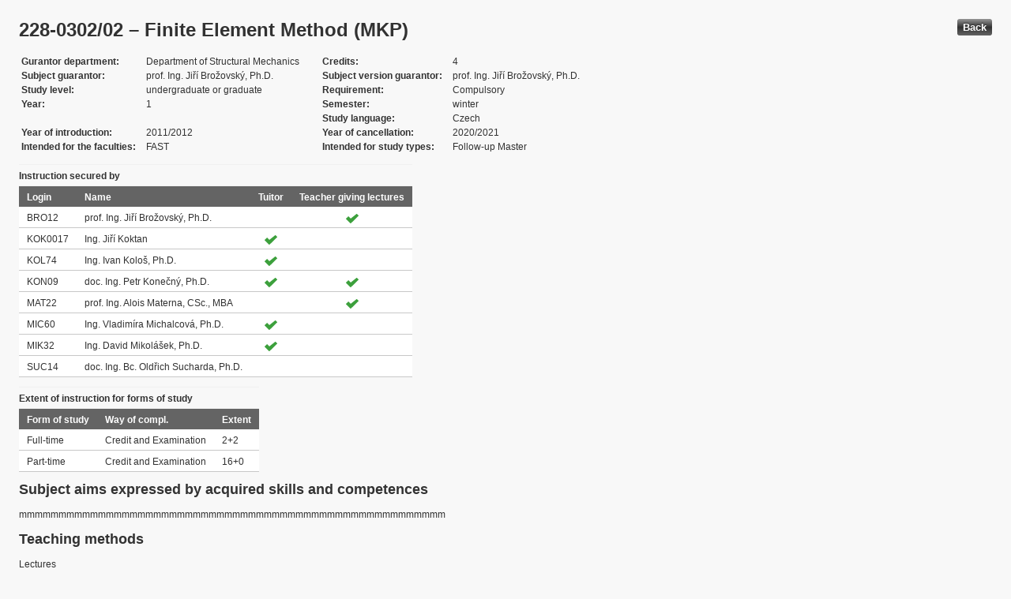

--- FILE ---
content_type: text/html; charset=UTF-8
request_url: https://edison.sso.vsb.cz/cz.vsb.edison.edu.study.prepare.web/SubjectVersion.faces?version=228-0302/02&subjectBlockAssignmentId=338588&studyFormId=1&studyPlanId=21205&locale=en&back=true
body_size: 72956
content:


<!DOCTYPE html>










    <html xmlns="http://www.w3.org/1999/xhtml">
<head>
<META http-equiv="Content-Type" content="text/html; charset=UTF-8">








<title>228-0302/02 &#8211; Finite Element Method (MKP)</title>



<LINK rel="stylesheet" type="text/css" href="theme/default.css" title="Style">
<LINK rel="stylesheet" type="text/css" href="theme/unis.css" title="Style">
</head>
<body onload="hide(); return false">

  
    <button class="button" style="float: right" onclick="window.history.back()">
      Back
    </button>
  <form id="form1" name="form1" method="post" action="/cz.vsb.edison.edu.study.prepare.web/SubjectVersion.faces" enctype="application/x-www-form-urlencoded">

    <script type="text/javascript">
					function hide() {
						toggleVisibility('form1:tableStudyPlans');
						toggleVisibility('form1:tableSubjectBlocks');
						toggleVisibility('form1:tableEnquiries');
						var element = document
								.getElementById('form1:passConditions:buttonShowHide');
						if (element != null)
							toggleVisibility('form1:passConditions:subjectPassCondtionsTables');
					}

					function toggleVisibility(elementId) {
						var element = document.getElementById(elementId);
						if (element.style.display == '')
							element.style.display = 'none';
						else
							element.style.display = '';
					}
				</script>

    <DIV class="messagesBlock">
      <div id="form1:messages1"></div>
    </DIV>


    
      <div id="card-subject">
        <H1>
          <span class="outputText">228-0302/02 &#8211; Finite Element Method (MKP)</span>
        </H1>

        <table class="panelGrid detail"><tbody><tr><td class="label"><span class="outputText">Gurantor department</span></td><td class="value"><span class="outputText">Department of Structural Mechanics</span></td><td class="label"><span class="outputText">Credits</span></td><td class="value"><span class="outputText">4</span></td></tr><tr><td class="label"><span class="outputText">Subject guarantor</span></td><td class="value"><span class="outputText">prof. Ing. Ji&#345;&#237; Bro&#382;ovsk&#253;, Ph.D.</span></td><td class="label"><span class="outputText">Subject version guarantor</span></td><td class="value"><span class="outputText">prof. Ing. Ji&#345;&#237; Bro&#382;ovsk&#253;, Ph.D.</span></td></tr><tr><td class="label"><span class="outputText">Study level</span></td><td class="value"><span class="outputText">undergraduate or graduate</span></td><td class="label"><span class="outputText">Requirement</span></td><td class="value"><span class="outputText">Compulsory</span></td></tr><tr><td class="label"><span class="outputText">Year</span></td><td class="value"><span class="outputText">1</span></td><td class="label"><span class="outputText">Semester</span></td><td class="value"><span class="outputText">winter</span></td></tr><tr><td class="label"><span class="outputText"></span></td><td class="value"><span class="outputText"></span></td><td class="label"><span class="outputText">Study language</span></td><td class="value"><span class="outputText">Czech</span></td></tr><tr><td class="label"><span class="outputText">Year of introduction</span></td><td class="value"><span class="outputText">2011/2012</span></td><td class="label"><span class="outputText">Year of cancellation</span></td><td class="value"><span class="outputText">2020/2021</span></td></tr><tr><td class="label"><span class="outputText">Intended for the faculties</span></td><td class="value"><span class="outputText">FAST</span></td><td class="label"><span class="outputText">Intended for study types</span></td><td class="value"><span class="outputText">Follow-up Master</span></td></tr></tbody></table><table id="form1:tableTeachers" class="dataTable" ><thead ><tr ><th scope="colgroup" class="headerClass" colspan="4" ><span class="outputText">Instruction secured by</span></th></tr>
<tr ><th class="headerClass" scope="col" ><span class="outputText">Login</span></th><th class="headerClass" scope="col" ><span class="outputText">Name</span></th><th class="headerClass" scope="col" ><span class="outputText">Tuitor</span></th><th class="headerClass" scope="col" ><span class="outputText">Teacher giving lectures</span></th></tr>
</thead><tbody >
<tr class="evenRow" ><td class="columnClass1" ><span class="outputText">BRO12</span></td>
<td class="columnClass1" ><span class="outputText">prof. Ing. Ji&#345;&#237; Bro&#382;ovsk&#253;, Ph.D.</span></td>
<td class="centered" ></td>
<td class="centered" ><img src="/cz.vsb.edison.edu.study.prepare.web/img/symbols/selected-green.png" class="graphicImageEx" /></td>
</tr>
<tr class="oddRow" ><td class="columnClass1" ><span class="outputText">KOK0017</span></td>
<td class="columnClass1" ><span class="outputText">Ing. Ji&#345;&#237; Koktan</span></td>
<td class="centered" ><img src="/cz.vsb.edison.edu.study.prepare.web/img/symbols/selected-green.png" class="graphicImageEx" /></td>
<td class="centered" ></td>
</tr>
<tr class="evenRow" ><td class="columnClass1" ><span class="outputText">KOL74</span></td>
<td class="columnClass1" ><span class="outputText">Ing. Ivan Kolo&#353;, Ph.D.</span></td>
<td class="centered" ><img src="/cz.vsb.edison.edu.study.prepare.web/img/symbols/selected-green.png" class="graphicImageEx" /></td>
<td class="centered" ></td>
</tr>
<tr class="oddRow" ><td class="columnClass1" ><span class="outputText">KON09</span></td>
<td class="columnClass1" ><span class="outputText">doc. Ing. Petr Kone&#269;n&#253;, Ph.D.</span></td>
<td class="centered" ><img src="/cz.vsb.edison.edu.study.prepare.web/img/symbols/selected-green.png" class="graphicImageEx" /></td>
<td class="centered" ><img src="/cz.vsb.edison.edu.study.prepare.web/img/symbols/selected-green.png" class="graphicImageEx" /></td>
</tr>
<tr class="evenRow" ><td class="columnClass1" ><span class="outputText">MAT22</span></td>
<td class="columnClass1" ><span class="outputText">prof. Ing. Alois Materna, CSc., MBA</span></td>
<td class="centered" ></td>
<td class="centered" ><img src="/cz.vsb.edison.edu.study.prepare.web/img/symbols/selected-green.png" class="graphicImageEx" /></td>
</tr>
<tr class="oddRow" ><td class="columnClass1" ><span class="outputText">MIC60</span></td>
<td class="columnClass1" ><span class="outputText">Ing. Vladim&#237;ra Michalcov&#225;, Ph.D.</span></td>
<td class="centered" ><img src="/cz.vsb.edison.edu.study.prepare.web/img/symbols/selected-green.png" class="graphicImageEx" /></td>
<td class="centered" ></td>
</tr>
<tr class="evenRow" ><td class="columnClass1" ><span class="outputText">MIK32</span></td>
<td class="columnClass1" ><span class="outputText">Ing. David Mikol&#225;&#353;ek, Ph.D.</span></td>
<td class="centered" ><img src="/cz.vsb.edison.edu.study.prepare.web/img/symbols/selected-green.png" class="graphicImageEx" /></td>
<td class="centered" ></td>
</tr>
<tr class="oddRow" ><td class="columnClass1" ><span class="outputText">SUC14</span></td>
<td class="columnClass1" ><span class="outputText">doc. Ing. Bc. Old&#345;ich Sucharda, Ph.D.</span></td>
<td class="centered" ></td>
<td class="centered" ></td>
</tr>
</tbody>
</table>
<table id="form1:tableForms" class="dataTable" ><thead ><tr ><th scope="colgroup" class="headerClass" colspan="3" ><span class="outputText">Extent of instruction for forms of study</span></th></tr>
<tr ><th class="headerClass" scope="col" ><span class="outputText">Form of study</span></th><th class="headerClass" scope="col" ><span class="outputText">Way of compl.</span></th><th class="headerClass" scope="col" ><span class="outputText">Extent</span></th></tr>
</thead><tbody >
<tr class="evenRow" ><td class="columnClass1" ><span class="outputText">Full-time</span></td>
<td class="columnClass1" ><span class="outputText">Credit and Examination</span></td>
<td class="columnClass1" ><span class="outputText">2+2</span></td>
</tr>
<tr class="oddRow" ><td class="columnClass1" ><span class="outputText">Part-time</span></td>
<td class="columnClass1" ><span class="outputText">Credit and Examination</span></td>
<td class="columnClass1" ><span class="outputText">16+0</span></td>
</tr>
</tbody>
</table>

          <h3>
            <span class="outputText">Subject aims expressed by acquired skills and competences</span>
          </h3>
          <div id="form1:j_id_jsp_2139457300_69" class="preWrap">mmmmmmmmmmmmmmmmmmmmmmmmmmmmmmmmmmmmmmmmmmmmmmmmmmmmmm</div>
          <h3>
            <span class="outputText">Teaching methods</span>
          </h3>
          <p>
            Lectures
              <br />
            Tutorials
              <br />
            
          </p>
        
          <h3>
            <span class="outputText">Summary</span>
          </h3>
          <div id="form1:j_id_jsp_2139457300_77" class="preWrap">In this subject is focused on use of the Finite Element Method for numerical modeling of problems of statics, non-linear statics and dynamics in the civil engineering. Main principles of heat transfer analysis in civil engineering problems are also given. The practical part of the subject is based on solution of sample problems with use of software.</div>
          <h3>
            <span class="outputText">Compulsory literature:</span>
          </h3>
          <div id="form1:j_id_jsp_2139457300_81" class="preWrap"><span class="outputText">mmmmmmmmmmmmmmmmmmmmmmmmmmmmmmmmmmmmmmmmmmmmmmmmmmmmmm</span></div>
          <h3>
            <span class="outputText">Recommended literature:</span>
          </h3>
          <div id="form1:j_id_jsp_2139457300_85" class="preWrap">mmmmmmmmmmmmmmmmmmmmmmmmmmmmmmmmmmmmmmmmmmmmmmmmmmmmmm</div>
          <h3>
            <span class="outputText">Additional study materials</span>
          </h3>
          <div id="form1:j_id_jsp_2139457300_89"><a id="form1:j_id_jsp_2139457300_90" href="https://www.vsb.cz/e-vyuka/en/subject/228-0302/02">Study supports in the EduDocs system</a></div>
          <h3>
            <span class="outputText">Way of continuous check of knowledge in the course of semester</span>
          </h3>
          <div id="form1:j_id_jsp_2139457300_94" class="preWrap"></div>
          <h3>
            <span class="outputText">E-learning</span>
          </h3>
          <div id="form1:j_id_jsp_2139457300_103" class="preWrap"><span class="outputText"></span></div>
          <h3>
            <span class="outputText">Other requirements</span>
          </h3>
          <div id="form1:j_id_jsp_2139457300_107" class="preWrap"><span class="outputText">At least 70% attendance at the exercises. Absence, up to a maximum of 30%, must be excused and the apology must be accepted by the teacher (the teacher decides to recognize the reason for the excuse). 

Tasks assigned on the exercises must be hand in within the dates set by the teacher.

</span></div>
          <h3>
            <span class="outputText">Prerequisities</span>
          </h3>
          
            <P>
              <span id="form1:textcardNoRows" class="outputText">Subject has no prerequisities.</span>
            </P>
          
          <h3>
            <span class="outputText">Co-requisities</span>
          </h3>
          
            <P>
              <span class="outputText">Subject has no co-requisities.</span>
            </P>
          
          <h3>
            <span class="outputText">Subject syllabus:</span>
          </h3>
          <div id="form1:j_id_jsp_2139457300_151" class="preWrap"><span class="outputText">Lectures
1. Introduction, basic of the method (repeating)
2. Computational models of structures
3. Plane problem: variants, methods of solution
4. Finite elements for plane problems
5. Slabs: thin and thick slabs, methods of solution
6. Finite elements for slabs
7. Shells
8. Volumes. Soubsoil modelling.
9. Frames and beams.
11. Linear stability.
12. Other types of finite element analyses: dynamics, thermal problems.
13. Non-linear mechanics
14. Overview of comon finite element packages

Seminaries
1. Introduction to finite element modelling (used software overview)
2. Available documentation, additional information resources
3. Modelling of 2D problems
4. Analusis of plane structure
5. Analysis of slab
6. Comparison of Kirchhoff and Mindlin theory results
7. Shell
8. Modelling of volumes with 3D elements
9. Subsoil modelling.
10. Combination of 2D and 3D elements.
11. Modellind of frames
12. Linear stability
13. Thermal flow modelling 1.
14. Thermal flow modelling 2.

</span></div>
          <h3>
            <span class="outputText">Conditions for subject completion </span>
          </h3>
          <div id="form1:passConditions:subjectPassCondtionsTables">
	<fieldset>
	<legend>
		<span id="form1:passConditions:j_id_jsp_1341760232_4pc2:0:j_id_jsp_1341760232_5pc2" class="outputText">Full-time form (validity from: 2010/2011 Winter semester, validity until: 2020/2021 Summer semester)</span>
	</legend>
	<table id="form1:passConditions:j_id_jsp_1341760232_4pc2:0:table1" class="dataTable" ><thead ><tr ><th class="headerClass" nowrap="true" scope="col" ><span id="form1:passConditions:j_id_jsp_1341760232_4pc2:0:table1:text13" class="outputText">Task name</span></th><th class="headerClass" scope="col" ><span id="form1:passConditions:j_id_jsp_1341760232_4pc2:0:table1:text17" class="outputText">Type of task</span></th><th class="headerClass" scope="col" ><span class="outputText">Max. number of points</span>
				<br /><span class="outputText">(act. for subtasks)</span></th><th class="headerClass" scope="col" ><span id="form1:passConditions:j_id_jsp_1341760232_4pc2:0:table1:text14" class="outputText">Min. number of points</span></th><th class="headerClass" scope="col" ><span class="outputText">Max. po&#269;et pokus&#367;</span></th></tr>
</thead><tbody >
<tr class="evenRow" ><td nowrap="true" class="columnClass1" ><span id="form1:passConditions:j_id_jsp_1341760232_4pc2:0:table1:0:text18" class="outputText">Exercises evaluation and Examination</span></td>
<td class="columnClass1" ><span id="form1:passConditions:j_id_jsp_1341760232_4pc2:0:table1:0:text19" class="outputText">Credit and Examination</span></td>
<td class="centered" ><span id="form1:passConditions:j_id_jsp_1341760232_4pc2:0:table1:0:text21" class="outputText">100</span>&nbsp;<span id="form1:passConditions:j_id_jsp_1341760232_4pc2:0:table1:0:text15" class="outputText subtasksMaxRating">(100)</span></td>
<td class="centered" ><span id="form1:passConditions:j_id_jsp_1341760232_4pc2:0:table1:0:text20" class="outputText">51</span></td>
<td class="centered" ><span class="outputText">3</span></td>
</tr>
<tr class="oddRow" ><td nowrap="true" class="columnClass1" ><span id="form1:passConditions:j_id_jsp_1341760232_4pc2:0:table1:1:text18" class="outputText">&nbsp;&nbsp;&nbsp;&nbsp;&nbsp;&nbsp;&nbsp;&nbsp;Exercises evaluation</span></td>
<td class="columnClass1" ><span id="form1:passConditions:j_id_jsp_1341760232_4pc2:0:table1:1:text19" class="outputText">Credit</span></td>
<td class="centered" ><span id="form1:passConditions:j_id_jsp_1341760232_4pc2:0:table1:1:text21" class="outputText">35</span>&nbsp;</td>
<td class="centered" ><span id="form1:passConditions:j_id_jsp_1341760232_4pc2:0:table1:1:text20" class="outputText">18</span></td>
<td class="centered" ><span class="outputText"></span></td>
</tr>
<tr class="evenRow" ><td nowrap="true" class="columnClass1" ><span id="form1:passConditions:j_id_jsp_1341760232_4pc2:0:table1:2:text18" class="outputText">&nbsp;&nbsp;&nbsp;&nbsp;&nbsp;&nbsp;&nbsp;&nbsp;Examination</span></td>
<td class="columnClass1" ><span id="form1:passConditions:j_id_jsp_1341760232_4pc2:0:table1:2:text19" class="outputText">Examination</span></td>
<td class="centered" ><span id="form1:passConditions:j_id_jsp_1341760232_4pc2:0:table1:2:text21" class="outputText">65</span>&nbsp;</td>
<td class="centered" ><span id="form1:passConditions:j_id_jsp_1341760232_4pc2:0:table1:2:text20" class="outputText">33</span></td>
<td class="centered" ><span class="outputText">3</span></td>
</tr>
</tbody>
</table>
<span class="label">Mandatory attendence participation: </span>
	<br /><br />
	<a href="#" onclick="toggleVisibilityElement(this.nextSibling); return false">Show history</a><span id="form1:passConditions:j_id_jsp_1341760232_4pc2:0:masHistory" style="display: none">
			<p><span class="outputText">No mandatory participation extent is recorded in the history. </span></p>
		</span>		
	
	<br /><br />
	<span class="label">Conditions for subject completion and attendance at the exercises within ISP: </span>
	<br /><br />
	<a href="#" onclick="toggleVisibilityElement(this.nextSibling); return false">Show history</a><span id="form1:passConditions:j_id_jsp_1341760232_4pc2:0:ispHistory" style="display: none">
			<p><span class="outputText">No conditions for subject completion and attendance at the exercises within ISP in the history. </span></p>
		</span>		
	
	</fieldset>	
	</div>






	
	
    <script type="text/javascript">
					function toggleVisibilityElement(element) {
						if (element.style.display == '')
							element.style.display = 'none';
						else
							element.style.display = '';
					}
	</script>
	
	
	
	 

          

        <h3>
          <span class="outputText">Occurrence in study plans</span>
        </h3>

        <input id="form1:buttonShowHide" name="form1:buttonShowHide" type="button" value="Show/Hide" onclick="toggleVisibility('form1:tableStudyPlans'); return false" class="commandExButton button" /><table id="form1:tableStudyPlans" class="dataTable" ><thead ><tr ><th class="headerClass" scope="col" ><span class="outputText">Academic year</span></th><th class="headerClass" scope="col" ><span class="outputText">Programme</span></th><th class="headerClass" scope="col" ><span class="outputText">Branch/spec.</span></th><th class="headerClass" scope="col" ><span class="outputText">Spec.</span></th><th class="headerClass" scope="col" ><span class="outputText">Zam&#283;&#345;en&#237;</span></th><th class="headerClass" scope="col" ><span class="outputText">Form</span></th><th class="headerClass" scope="col" ><span class="outputText">Study language </span></th><th class="headerClass" scope="col" ><span class="outputText">Tut. centre</span></th><th class="headerClass" scope="col" ><span class="outputText">Year</span></th><th class="headerClass" scope="col" ><span title="winter" class="outputText">W</span></th><th class="headerClass" scope="col" ><span title="summer" class="outputText">S</span></th><th class="headerClass" scope="col" ><span class="outputText">Type of duty</span></th><th class="headerClass" scope="col" ><img src="/cz.vsb.edison.edu.study.prepare.web/.ibmjsfres/img/1x1.gif" ></img></th></tr>
</thead><tbody >
<tr class="evenRow" ><td ><span class="outputText">2020/2021</span></td>
<td ><span class="outputText">(N3607) Civil Engineering</span></td>
<td ><span class="outputText">(3607T016) Industrial and Building Constructions</span></td>
<td ></td>
<td ><span class="outputText"></span></td>
<td ><span class="outputText">P</span></td>
<td ><span class="outputText">Czech</span></td>
<td ><span class="outputText">Ostrava</span></td>
<td ><span class="outputText">1</span></td>
<td ><img src="img/icons/small/active/confirm.png" class="graphicImageEx" /></td>
<td ></td>
<td ><span class="outputText">Compulsory</span></td>
<td ><a id="form1:tableStudyPlans:0:j_id_jsp_2139457300_200" href="https://edison.sso.vsb.cz/cz.vsb.edison.edu.study.prepare.web/StudyPlan.faces?studyPlanId=23224&amp;locale=en&amp;back=true" class="outputText">study plan</a></td>
</tr>
<tr class="oddRow" ><td ><span class="outputText">2019/2020</span></td>
<td ><span class="outputText">(N3607) Civil Engineering</span></td>
<td ><span class="outputText">(3607T016) Industrial and Building Constructions</span></td>
<td ></td>
<td ><span class="outputText"></span></td>
<td ><span class="outputText">P</span></td>
<td ><span class="outputText">Czech</span></td>
<td ><span class="outputText">Ostrava</span></td>
<td ><span class="outputText">1</span></td>
<td ><img src="img/icons/small/active/confirm.png" class="graphicImageEx" /></td>
<td ></td>
<td ><span class="outputText">Compulsory</span></td>
<td ><a id="form1:tableStudyPlans:1:j_id_jsp_2139457300_200" href="https://edison.sso.vsb.cz/cz.vsb.edison.edu.study.prepare.web/StudyPlan.faces?studyPlanId=21957&amp;locale=en&amp;back=true" class="outputText">study plan</a></td>
</tr>
<tr class="evenRow" ><td ><span class="outputText">2019/2020</span></td>
<td ><span class="outputText">(N3607) Civil Engineering</span></td>
<td ><span class="outputText">(3607T016) Industrial and Building Constructions</span></td>
<td ></td>
<td ><span class="outputText"></span></td>
<td ><span class="outputText">K</span></td>
<td ><span class="outputText">Czech</span></td>
<td ><span class="outputText">Ostrava</span></td>
<td ><span class="outputText">1</span></td>
<td ><img src="img/icons/small/active/confirm.png" class="graphicImageEx" /></td>
<td ></td>
<td ><span class="outputText">Compulsory</span></td>
<td ><a id="form1:tableStudyPlans:2:j_id_jsp_2139457300_200" href="https://edison.sso.vsb.cz/cz.vsb.edison.edu.study.prepare.web/StudyPlan.faces?studyPlanId=22268&amp;locale=en&amp;back=true" class="outputText">study plan</a></td>
</tr>
<tr class="oddRow" ><td ><span class="outputText">2018/2019</span></td>
<td ><span class="outputText">(N3607) Civil Engineering</span></td>
<td ><span class="outputText">(3607T016) Industrial and Building Constructions</span></td>
<td ></td>
<td ><span class="outputText"></span></td>
<td ><span class="outputText">P</span></td>
<td ><span class="outputText">Czech</span></td>
<td ><span class="outputText">Ostrava</span></td>
<td ><span class="outputText">1</span></td>
<td ><img src="img/icons/small/active/confirm.png" class="graphicImageEx" /></td>
<td ></td>
<td ><span class="outputText">Compulsory</span></td>
<td ><a id="form1:tableStudyPlans:3:j_id_jsp_2139457300_200" href="https://edison.sso.vsb.cz/cz.vsb.edison.edu.study.prepare.web/StudyPlan.faces?studyPlanId=21205&amp;locale=en&amp;back=true" class="outputText">study plan</a></td>
</tr>
<tr class="evenRow" ><td ><span class="outputText">2017/2018</span></td>
<td ><span class="outputText">(N3607) Civil Engineering</span></td>
<td ><span class="outputText">(3607T016) Industrial and Building Constructions</span></td>
<td ></td>
<td ><span class="outputText"></span></td>
<td ><span class="outputText">P</span></td>
<td ><span class="outputText">Czech</span></td>
<td ><span class="outputText">Ostrava</span></td>
<td ><span class="outputText">1</span></td>
<td ><img src="img/icons/small/active/confirm.png" class="graphicImageEx" /></td>
<td ></td>
<td ><span class="outputText">Compulsory</span></td>
<td ><a id="form1:tableStudyPlans:4:j_id_jsp_2139457300_200" href="https://edison.sso.vsb.cz/cz.vsb.edison.edu.study.prepare.web/StudyPlan.faces?studyPlanId=20457&amp;locale=en&amp;back=true" class="outputText">study plan</a></td>
</tr>
<tr class="oddRow" ><td ><span class="outputText">2016/2017</span></td>
<td ><span class="outputText">(N3607) Civil Engineering</span></td>
<td ><span class="outputText">(3607T016) Industrial and Building Constructions</span></td>
<td ></td>
<td ><span class="outputText"></span></td>
<td ><span class="outputText">P</span></td>
<td ><span class="outputText">Czech</span></td>
<td ><span class="outputText">Ostrava</span></td>
<td ><span class="outputText">1</span></td>
<td ><img src="img/icons/small/active/confirm.png" class="graphicImageEx" /></td>
<td ></td>
<td ><span class="outputText">Compulsory</span></td>
<td ><a id="form1:tableStudyPlans:5:j_id_jsp_2139457300_200" href="https://edison.sso.vsb.cz/cz.vsb.edison.edu.study.prepare.web/StudyPlan.faces?studyPlanId=19756&amp;locale=en&amp;back=true" class="outputText">study plan</a></td>
</tr>
<tr class="evenRow" ><td ><span class="outputText">2015/2016</span></td>
<td ><span class="outputText">(N3607) Civil Engineering</span></td>
<td ><span class="outputText">(3607T016) Industrial and Building Constructions</span></td>
<td ></td>
<td ><span class="outputText"></span></td>
<td ><span class="outputText">P</span></td>
<td ><span class="outputText">Czech</span></td>
<td ><span class="outputText">Ostrava</span></td>
<td ><span class="outputText">1</span></td>
<td ><img src="img/icons/small/active/confirm.png" class="graphicImageEx" /></td>
<td ></td>
<td ><span class="outputText">Compulsory</span></td>
<td ><a id="form1:tableStudyPlans:6:j_id_jsp_2139457300_200" href="https://edison.sso.vsb.cz/cz.vsb.edison.edu.study.prepare.web/StudyPlan.faces?studyPlanId=19227&amp;locale=en&amp;back=true" class="outputText">study plan</a></td>
</tr>
<tr class="oddRow" ><td ><span class="outputText">2014/2015</span></td>
<td ><span class="outputText">(N3607) Civil Engineering</span></td>
<td ><span class="outputText">(3607T016) Industrial and Building Constructions</span></td>
<td ></td>
<td ><span class="outputText"></span></td>
<td ><span class="outputText">P</span></td>
<td ><span class="outputText">Czech</span></td>
<td ><span class="outputText">Ostrava</span></td>
<td ><span class="outputText">1</span></td>
<td ><img src="img/icons/small/active/confirm.png" class="graphicImageEx" /></td>
<td ></td>
<td ><span class="outputText">Compulsory</span></td>
<td ><a id="form1:tableStudyPlans:7:j_id_jsp_2139457300_200" href="https://edison.sso.vsb.cz/cz.vsb.edison.edu.study.prepare.web/StudyPlan.faces?studyPlanId=18583&amp;locale=en&amp;back=true" class="outputText">study plan</a></td>
</tr>
<tr class="evenRow" ><td ><span class="outputText">2014/2015</span></td>
<td ><span class="outputText">(N3607) Civil Engineering</span></td>
<td ><span class="outputText">(3607T016) Industrial and Building Constructions</span></td>
<td ></td>
<td ><span class="outputText"></span></td>
<td ><span class="outputText">K</span></td>
<td ><span class="outputText">Czech</span></td>
<td ><span class="outputText">Ostrava</span></td>
<td ><span class="outputText">1</span></td>
<td ><img src="img/icons/small/active/confirm.png" class="graphicImageEx" /></td>
<td ></td>
<td ><span class="outputText">Compulsory</span></td>
<td ><a id="form1:tableStudyPlans:8:j_id_jsp_2139457300_200" href="https://edison.sso.vsb.cz/cz.vsb.edison.edu.study.prepare.web/StudyPlan.faces?studyPlanId=18593&amp;locale=en&amp;back=true" class="outputText">study plan</a></td>
</tr>
<tr class="oddRow" ><td ><span class="outputText">2013/2014</span></td>
<td ><span class="outputText">(N3607) Civil Engineering</span></td>
<td ><span class="outputText">(3607T016) Industrial and Building Constructions</span></td>
<td ></td>
<td ><span class="outputText"></span></td>
<td ><span class="outputText">P</span></td>
<td ><span class="outputText">Czech</span></td>
<td ><span class="outputText">Ostrava</span></td>
<td ><span class="outputText">1</span></td>
<td ><img src="img/icons/small/active/confirm.png" class="graphicImageEx" /></td>
<td ></td>
<td ><span class="outputText">Compulsory</span></td>
<td ><a id="form1:tableStudyPlans:9:j_id_jsp_2139457300_200" href="https://edison.sso.vsb.cz/cz.vsb.edison.edu.study.prepare.web/StudyPlan.faces?studyPlanId=17862&amp;locale=en&amp;back=true" class="outputText">study plan</a></td>
</tr>
<tr class="evenRow" ><td ><span class="outputText">2013/2014</span></td>
<td ><span class="outputText">(N3607) Civil Engineering</span></td>
<td ><span class="outputText">(3607T016) Industrial and Building Constructions</span></td>
<td ></td>
<td ><span class="outputText"></span></td>
<td ><span class="outputText">K</span></td>
<td ><span class="outputText">Czech</span></td>
<td ><span class="outputText">Ostrava</span></td>
<td ><span class="outputText">1</span></td>
<td ><img src="img/icons/small/active/confirm.png" class="graphicImageEx" /></td>
<td ></td>
<td ><span class="outputText">Compulsory</span></td>
<td ><a id="form1:tableStudyPlans:10:j_id_jsp_2139457300_200" href="https://edison.sso.vsb.cz/cz.vsb.edison.edu.study.prepare.web/StudyPlan.faces?studyPlanId=17883&amp;locale=en&amp;back=true" class="outputText">study plan</a></td>
</tr>
<tr class="oddRow" ><td ><span class="outputText">2012/2013</span></td>
<td ><span class="outputText">(N3607) Civil Engineering</span></td>
<td ><span class="outputText">(3607T016) Industrial and Building Constructions</span></td>
<td ></td>
<td ><span class="outputText"></span></td>
<td ><span class="outputText">P</span></td>
<td ><span class="outputText">Czech</span></td>
<td ><span class="outputText">Ostrava</span></td>
<td ><span class="outputText">1</span></td>
<td ><img src="img/icons/small/active/confirm.png" class="graphicImageEx" /></td>
<td ></td>
<td ><span class="outputText">Compulsory</span></td>
<td ><a id="form1:tableStudyPlans:11:j_id_jsp_2139457300_200" href="https://edison.sso.vsb.cz/cz.vsb.edison.edu.study.prepare.web/StudyPlan.faces?studyPlanId=17331&amp;locale=en&amp;back=true" class="outputText">study plan</a></td>
</tr>
<tr class="evenRow" ><td ><span class="outputText">2012/2013</span></td>
<td ><span class="outputText">(N3607) Civil Engineering</span></td>
<td ><span class="outputText">(3607T016) Industrial and Building Constructions</span></td>
<td ></td>
<td ><span class="outputText"></span></td>
<td ><span class="outputText">K</span></td>
<td ><span class="outputText">Czech</span></td>
<td ><span class="outputText">Ostrava</span></td>
<td ><span class="outputText">1</span></td>
<td ><img src="img/icons/small/active/confirm.png" class="graphicImageEx" /></td>
<td ></td>
<td ><span class="outputText">Compulsory</span></td>
<td ><a id="form1:tableStudyPlans:12:j_id_jsp_2139457300_200" href="https://edison.sso.vsb.cz/cz.vsb.edison.edu.study.prepare.web/StudyPlan.faces?studyPlanId=17340&amp;locale=en&amp;back=true" class="outputText">study plan</a></td>
</tr>
<tr class="oddRow" ><td ><span class="outputText">2011/2012</span></td>
<td ><span class="outputText">(N3607) Civil Engineering</span></td>
<td ><span class="outputText">(3607T016) Industrial and Building Constructions</span></td>
<td ></td>
<td ><span class="outputText"></span></td>
<td ><span class="outputText">P</span></td>
<td ><span class="outputText">Czech</span></td>
<td ><span class="outputText">Ostrava</span></td>
<td ><span class="outputText">1</span></td>
<td ><img src="img/icons/small/active/confirm.png" class="graphicImageEx" /></td>
<td ></td>
<td ><span class="outputText">Compulsory</span></td>
<td ><a id="form1:tableStudyPlans:13:j_id_jsp_2139457300_200" href="https://edison.sso.vsb.cz/cz.vsb.edison.edu.study.prepare.web/StudyPlan.faces?studyPlanId=16510&amp;locale=en&amp;back=true" class="outputText">study plan</a></td>
</tr>
<tr class="evenRow" ><td ><span class="outputText">2011/2012</span></td>
<td ><span class="outputText">(N3607) Civil Engineering</span></td>
<td ><span class="outputText">(3607T016) Industrial and Building Constructions</span></td>
<td ></td>
<td ><span class="outputText"></span></td>
<td ><span class="outputText">K</span></td>
<td ><span class="outputText">Czech</span></td>
<td ><span class="outputText">Ostrava</span></td>
<td ><span class="outputText">1</span></td>
<td ><img src="img/icons/small/active/confirm.png" class="graphicImageEx" /></td>
<td ></td>
<td ><span class="outputText">Compulsory</span></td>
<td ><a id="form1:tableStudyPlans:14:j_id_jsp_2139457300_200" href="https://edison.sso.vsb.cz/cz.vsb.edison.edu.study.prepare.web/StudyPlan.faces?studyPlanId=16527&amp;locale=en&amp;back=true" class="outputText">study plan</a></td>
</tr>
</tbody>
</table>


        <h3>
          <span class="outputText">Occurrence in special blocks</span>
        </h3>

        <input id="form1:buttonShowHideBlocks" name="form1:buttonShowHideBlocks" type="button" value="Show/Hide" onclick="toggleVisibility('form1:tableSubjectBlocks'); return false" class="commandExButton button" /><table id="form1:tableSubjectBlocks" class="dataTable" ><thead ><tr ><th class="headerClass" scope="col" ><span class="outputText">Block name</span></th><th class="headerClass" scope="col" ><span class="outputText">Academic year</span></th><th class="headerClass" scope="col" ><span class="outputText">Form of study</span></th><th class="headerClass" scope="col" ><span class="outputText">Study language </span></th><th class="headerClass" scope="col" ><span class="outputText">Year</span></th><th class="headerClass" scope="col" ><span title="winter" class="outputText">W</span></th><th class="headerClass" scope="col" ><span title="summer" class="outputText">S</span></th><th class="headerClass" scope="col" ><span class="outputText">Type of block</span></th><th class="headerClass" scope="col" ><span class="outputText">Block owner</span></th><th class="headerClass" scope="col" ><img src="/cz.vsb.edison.edu.study.prepare.web/.ibmjsfres/img/1x1.gif" ></img></th></tr>
</thead><tbody >
</tbody>
</table>


        <h3>
          <span class="outputText">Assessment of instruction</span>
        </h3>

        <input id="form1:j_id_jsp_2139457300_244" name="form1:j_id_jsp_2139457300_244" type="button" value="Show/Hide" onclick="toggleVisibility('form1:tableEnquiries'); return false" class="commandExButton button" />

		<br /><br />
        <table id="form1:tableEnquiries" ><tbody >
<tr ><td ><a href="https://edison.sso.vsb.cz/cz.vsb.edison.edu.study.prepare.web/EducationEnquiry.faces?subjectVersion=228-0302%2F02&amp;semesterId=116&amp;locale=en&amp;back=true"><span class="outputText">2018/2019 Winter</span></a></td>
</tr>
<tr ><td ><a href="https://edison.sso.vsb.cz/cz.vsb.edison.edu.study.prepare.web/EducationEnquiry.faces?subjectVersion=228-0302%2F02&amp;semesterId=107&amp;locale=en&amp;back=true"><span class="outputText">2015/2016 Winter</span></a></td>
</tr>
<tr ><td ><a href="https://edison.sso.vsb.cz/cz.vsb.edison.edu.study.prepare.web/EducationEnquiry.faces?subjectVersion=228-0302%2F02&amp;semesterId=104&amp;locale=en&amp;back=true"><span class="outputText">2012/2013 Winter</span></a></td>
</tr>
</tbody>
</table>


      </div>
    <input type="hidden" name="form1_SUBMIT" value="1" /><input type="hidden" name="javax.faces.ViewState" id="j_id__v_0:javax.faces.ViewState:1" value="ClYGtIenACcMoX5+A6RyswLhGqDXSmiSUqKOzKxeRZfitO37Pfwjt4XkpYyolBh/85bLNQs52FrQ+3hzE9wUk4LqOvtClsiWH292crzoE+5GeIL+1fE61rEqkV1SIGe8oZuBqNXhwrR++Zyx8zK2QCR7+N22Dll3xflaidoIDoXFvU/nzHT9ZvwTKoi0mNlaqfGL9tyH3yYKtj7C8t/sFXqt9Hkjqp/SGOhOAfZscDRkxvpY3ziA32XjGVfQdB6rNXZ0Ck4n2+81XzV5apvdYR49Ma6mh/+9OXMxN6pxlsIfi4JCf1KUphylbVztf/SoosbnFfkdgOHx5SmB2gyKeNyh/HXH5EMzsWP3ZeKKGvZV0e5mbsWOfw4F42cXz6qMFeUr4h7BpQjbfaJgmiwc91MlcOBYt0DhCgOs4axCiJDi5NAuzt+9XG62K0ekypK+FTGyTVyehzsnhzhBTvxA5EgkNhDjLkmXu76fQQusDdbM25jEVxPo/KDK/[base64]/YYy11ugvtDVCWF+XEllGP/1uS0Pr0c+WI4QxNJAOtffU4x4t/YGC2XtyyFo1q1e8jCU+YW8NhyPL7aYWYxmp2ORNTLrrUieiKl+Wqurpz8Fzr2xJt3OPc/t38Fi46HmXr5zQ5D6sKqWvQPv+pCZqozSQ/JUsK7/cE9ojy9epWxYe9stEnH434Lk19805Ag1/3NzyvZXC0k0qD3jklZFJmQsI69O2rVyw1XCc4X5e/wTVRsHCSCEG8j44W644PE5msavcfFJAV/+MB1V1Xzs+Ry3C9crSmc7GYTDFNxavNWH/Swa+nF7PwXOvbEm3c49z+3fwWLjoeZevnNDkPqwqpa9A+/6kJqROysTHeWGOv9wT2iPL16lbFh72y0ScfjfguTX3zTkCFw+6eFFbewLSTSoPeOSVkUmZCwjr07atXLDVcJzhfl7/BNVGwcJIIQmhgi94Mxx/Tmaxq9x8UkBX/4wHVXVfOz5HLcL1ytKZzsZhMMU3Fq+4nVjLgX/Hv8/Bc69sSbdzj3P7d/BYuOh5l6+c0OQ+rCqlr0D7/qQmtqhxUz/d/ly/3BPaI8vXqVsWHvbLRJx+N+C5NffNOQIfxt1JpuUt79JNKg945JWRSZkLCOvTtq1csNVwnOF+Xv8E1UbBwkghVQGqZohGe6BfojVblpLOaJOJyf/2S+jSTmaxq9x8UkBX/4wHVXVfOz5HLcL1ytKZzsZhMMU3Fq8N4Np0dNzGlBVIuR69Hj8fdfdyOBF0Imr5x6VaiDM9oTzrPtWPxdBeiIO/D4dvCzfYREAjxS1aUIx6BTD6YyIFu0e5irvIa87YpHozLu2kdKJ1AB7e9phSN/IjwrxkpTs0aiQa+taTVNd4eSf5zpMBz5YjhDE0kA7ImWmuFt3IOYLZe3LIWjWrV7yMJT5hbw1Xzzpgqr19ECdityccOtHVkDoK9Exyt09EHsA87iY77ga1K0WEzHDYdfdyOBF0Imr5x6VaiDM9oRS0VgJf2WwOiIO/D4dvCzfYREAjxS1aUIx6BTD6YyIF4Fzh29Ej5yPYpHozLu2kdKJ1AB7e9phSN/IjwrxkpTs0aiQa+taTVMfpBmm46c7PpAU5AMe5Id5csNVwnOF+Xv8E1UbBwkghldsrK+Yj2udOZrGr3HxSQFf/jAdVdV87PkctwvXK0pnOxmEwxTcWr8zPHiArJ+7nz8Fzr2xJt3OPc/t38Fi46HmXr5zQ5D6sHNHg7o2aFCz8kIUS5D0Hrr/cE9ojy9epWxYe9stEnH434Lk19805AqFvK5/bC7/i0k0qD3jklZFJmQsI69O2rVyw1XCc4X5e/wTVRsHCSCEaHjpc6O0N5E5msavcfFJAV/+MB1V1Xzs+Ry3C9crSmc7GYTDFNxavCL8gComPFv3PwXOvbEm3c49z+3fwWLjoeZevnNDkPqwc0eDujZoULE7gHOHZQj5Ov9wT2iPL16lbFh72y0ScfjfguTX3zTkCVzeXHzRENIvSTSoPeOSVkUmZCwjr07atXLDVcJzhfl7/BNVGwcJIIZGTGvuoogomTmaxq9x8UkBX/4wHVXVfOz5HLcL1ytKZzsZhMMU3Fq/Khe15r+5m7M/Bc69sSbdzj3P7d/BYuOh5l6+c0OQ+rBzR4O6NmhQsozwqp25HDTa/3BPaI8vXqVsWHvbLRJx+N+C5NffNOQI4pCtEVB8nl9JNKg945JWRSZkLCOvTtq1csNVwnOF+Xv8E1UbBwkghONBlX6YPuwkAVbkqLqRlI3k1goQuVyyat9fclS0Oi7YVhHCIH7hOe3WqPWwN6hXv//E3NuA5N+F193I4EXQiavnHpVqIMz2hozwqp25HDTZbwxb4xMyTZlAQU2YG9ZyhW8MW+MTMk2b8Z0eLHzC/mL/cE9ojy9epWxYe9stEnH434Lk19805AsgCO4mJphI/yvv4hxfsO7w+jRvIy4tMNCGywsSQGy1s5eLCnu/[base64]/00nqi/[base64]/wTVRsHCSCFdaekuwGTEr4fy1q4fwtmY8AsLHP5GnOxZmmpw8WMIy05msavcfFJAV/+MB1V1Xzs+Ry3C9crSmc7GYTDFNxav8IEtGoe8ViKp2ORNTLrrUgqjxPvQXUcydxi+6iDDODSPc/[base64]/aQ6spOyC3mVxG1oVB4NuELe+afJiIO/D4dvCzfYREAjxS1aUIx6BTD6YyIFW2mJkELBy/LXGfNodOBe2Qa/PQRkJ4nR48TStb7JoPoGvz0EZCeJ0cvux2SVizhZonUAHt72mFI38iPCvGSlOzRqJBr61pNUKnlgmCHVVVXWWMqt6IV71Vyw1XCc4X5e/wTVRsHCSCGe2Uh+bY/TEofy1q4fwtmY8AsLHP5GnOxZmmpw8WMIy05msavcfFJAV/+MB1V1Xzs+Ry3C9crSmc7GYTDFNxavaBhhjNUpuiCp2ORNTLrrUgqjxPvQXUcyz8Fzr2xJt3OPc/[base64]/t38Fi46HmXr5zQ5D6skrnvM6h9oKyDml9Kvk3PafVN9eNbabvVcpMb/23iWhaJNMY4pluFMtD7eHMT3BSTB6nu5u0EiKVEHsA87iY77ga1K0WEzHDYdfdyOBF0Imr5x6VaiDM9oaPNy93j25K4A+hEmjpWaEnC7AVpHxXYzIiDvw+Hbws32ERAI8UtWlCMegUw+mMiBf8w/9D/iADO1xnzaHTgXtkGvz0EZCeJ0cvux2SVizhZonUAHt72mFI38iPCvGSlOzRqJBr61pNUOeHYEVen5KqI9PlwT6dyu+U/u5dj4167EOjgNcblKVS9514Tr3tNw+jvrPqsI6ioXLDVcJzhfl7/[base64]/d/Hc1brQw8tRUpvByELZh9s+OYbFfkwH1ELFT23nByo6Wb/ly/JdhEQCPFLVpQjHoFMPpjIgU5nHGrasfm/NcZ82h04F7ZBr89BGQnidFlms2Vdq/UDqJ1AB7e9phSN/[base64]/wTVRsHCSCFzPpg/eJg2EOpCVfp1lr1Kgtl7cshaNatXvIwlPmFvDQnYDn7T4/5mJ2K3Jxw60dXOKoJuEB1mZUQewDzuJjvuBrUrRYTMcNh193I4EXQiavnHpVqIMz2hVuFW0vGvXsED6ESaOlZoSWpYezBkPZmwiIO/D4dvCzfYREAjxS1aUIx6BTD6YyIFZsLTnVm6Llx2WgyNkR6jk1sWHvbLRJx+N+C5NffNOQKZb6VIqY9HDFbQdCpOOeuUN/[base64]/[base64]/wTVRsHCSCFjaFBpxNIFZOpCVfp1lr1Kgtl7cshaNatXvIwlPmFvDa0dmgacgxJ+J2K3Jxw60dXOKoJuEB1mZUQewDzuJjvuBrUrRYTMcNh193I4EXQiavnHpVqIMz2hntpie/L2dCcD6ESaOlZoSWpYezBkPZmwA+hEmjpWaElqWHswZD2ZsIiDvw+Hbws3YFkbQnsdtYKMegUw+mMiBdDb2k/IlXfiIfhTbtAQqY/YREAjxS1aUIx6BTD6YyIFVKvMnBkawKh2WgyNkR6jk1sWHvbLRJx+N+C5NffNOQKCQPToBMp4W1bQdCpOOeuUN/IjwrxkpTs0aiQa+taTVHl4om2ebPgvtDVCWF+XElkveQqfRj9Dmc+WI4QxNJAO3KWRbOEdEieC2XtyyFo1q1e8jCU+YW8NLAQodkrAgxBfojVblpLOaJOJyf/[base64]/6kJue5jgcgGlV71t3i5xS3r4N5l6+c0OQ+rCqlr0D7/qQmOR9HjCPsvb3W3eLnFLevg3mXr5zQ5D6sKqWvQPv+pCaPAxnACLObHgPoRJo6VmhJR5pImAqQ8ZWIg78Ph28LN2BZG0J7HbWCjHoFMPpjIgWmxQBGNEWscWqjNJD8lSwrW8MW+MTMk2ZQEFNmBvWcoVvDFvjEzJNm/GdHix8wv5i/3BPaI8vXqTZA6jk4T5aAtCgv2BJSQbNcsNVwnOF+Xv8E1UbBwkgh6BbGSJuzaHyfHGITXr/deOjKLV5jLq6ooJm6paj/dgHPliOEMTSQDtylkWzhHRIngtl7cshaNatXvIwlPmFvDUUuefIsPg7yX6I1W5aSzmiTicn/[base64]/50RdhKtPs/Bc69sSbdz1t3i5xS3r4N5l6+c0OQ+rCqlr0D7/qQmPOs+1Y/F0F7txldcHK+x0oRK0pDvMuOqOuDxnDMe6/fX6mVV4uCkbcmXPBwOWq2qUvekxHXJLWQ34Lk19805Ap81ay0SNIV52KR6My7tpHTZebqq4NecdTfyI8K8ZKU7NGokGvrWk1Q/ES6spTTkg9JNKg945JWRnO6QiZYvaClcsNVwnOF+Xv8E1UbBwkghPZsoVVu5M0Usof9uVDzyTlyw1XCc4X5e/wTVRsHCSCGbrZjiDHn9TrQoL9gSUkGzXLDVcJzhfl7/BNVGwcJIIaKNvFk+QtMynxxiE16/3Xjoyi1eYy6uqKCZuqWo/3YBz5YjhDE0kA7cpZFs4R0SJ4LZe3LIWjWrV7yMJT5hbw2eDG3+sQ+O/[base64]/2MaNbilVgRsBuHa/JCFEuQ9B65bwxb4xMyTZvxnR4sfML+Yv9wT2iPL16nLVZgCFINKbBZb1T7Pe+QmgqTFmB0d47c38iPCvGSlOzRqJBr61pNU/2QGmX6bXSSCpMWYHR3jtzfyI8K8ZKU7NGokGvrWk1TuoZbuYlFD8dBKtT2rUSZMpq3ED0WERBfSTSoPeOSVkbQdqofifsgGXLDVcJzhfl7/[base64]/FQHb+Hh0BOh3E9er0usiOx4QGys/Bc69sSbdz1t3i5xS3r4N5l6+c0OQ+rCqlr0D7/qQmKwm8v/[base64]/BNVGwcJIIaCaAtIGSOR7LKH/blQ88k5csNVwnOF+Xv8E1UbBwkghv8hawM9yDZe0KC/YElJBs1yw1XCc4X5e/wTVRsHCSCHl4pIZZD8CUZ8cYhNev9146MotXmMurqigmbqlqP92Ac+WI4QxNJAO3KWRbOEdEieC2XtyyFo1q1e8jCU+YW8NgnbOISM9KWQwz1swcvDPsILZe3LIWjWrV7yMJT5hbw2YEQNeqHpdV1+iNVuWks5ok4nJ//ZL6NJOZrGr3HxSQHoDEYeqXuLSPkctwvXK0pnOxmEwxTcWr99tKjfToDU78NQltTqN6uY+Ry3C9crSmc7GYTDFNxav7Dg0/Ij7UKzw1CW1Oo3q5j5HLcL1ytKZzsZhMMU3Fq9ohQ1vObaFeCdityccOtHVziqCbhAdZmVEHsA87iY77iseGqoQrtCpdfdyOBF0Imr5x6VaiDM9oQS0oFFudr9uqdjkTUy661IKo8T70F1HMs/Bc69sSbdz1t3i5xS3r4N5l6+c0OQ+rCqlr0D7/qQm+wypqbKMu3LW3eLnFLevg3mXr5zQ5D6sKqWvQPv+pCb3cNbEmzAc6Nbd4ucUt6+DeZevnNDkPqwqpa9A+/[base64]/9kvo0k5msavcfFJALO/dM6IP6LPYv1upR2mU3jfyI8K8ZKU7rhRpg/cyIZwhuO0c3yT0atikejMu7aR0ZlNJMvvfqoU+jRvIy4tMNCGywsSQGy1s1/F9o6YwgcWOtDOYEBJPtVGu/zxicKZ/Fd1NnAVsgwprWr2L+JkQetcZ82h04F7ZBr89BGQnidFBdsoJAtVSKAa/PQRkJ4nR9XiqCFmfsWEGvz0EZCeJ0a4EYbffy2D5T80Nf6TiErk38iPCvGSlO64UaYP3MiGcbGwmVJj+jcHYpHozLu2kdE/NDX+k4hK5N/IjwrxkpTuuFGmD9zIhnBKBW+XzrSol2KR6My7tpHRPzQ1/pOISuTfyI8K8ZKU7rhRpg/cyIZxT632cC80nt9ikejMu7aR0T80Nf6TiErk38iPCvGSlO64UaYP3MiGc3az5yQ4Z84zYpHozLu2kdACez3K8/hNgN/IjwrxkpTuuFGmD9zIhnM5q5se8HIEisf+63oyQQ+9MW5DoireNke/7+bm1UC1vIbLCxJAbLWy2hsLr8RuWugXKaO76OUOw3EMlvkztdvHJRPU5tfcikfsOXrCqoFhQqdjkTUy661IMKTrqegaQMqnY5E1MuutSCqPE+9BdRzLPwXOvbEm3c6VoICOKC2QVvIf9nHPgrVdmUytfWyPcEHIiKXCG69JP/1QtU9de+898f+38ZHzDcvPxHUoSuzDry76vSmr72J66ziM4KyG4qqnY5E1MuutSCqPE+9BdRzLPwXOvbEm3c6VoICOKC2QVA3/JXeSec9lmUytfWyPcEI6meK44JOBi/1QtU9de+898f+38ZHzDcvPxHUoSuzDrv9wT2iPL16m0nrByqWFz1dBKtT2rUSZMUeI2N2PBkqbQSrU9q1EmTB5afR+vP71q0k0qD3jklZE504v8PesAqvasyTfa8F6qTmaxq9x8UkDj1RVxIq1AzqFaE7HHAGnsQLTjjNsEpujQJOS6fvWAdkCNjHs8wTyjJwbM/8tp2KaLBnQUaCb5qvgNqnDMIk2Ih/LWrh/C2ZjwCwsc/kac7FmaanDxYwjLX6I1W5aSzmgrGpc+rbtA5E5msavcfFJAnM1t4//2n+KBLT6yVITfF2NOlUriN7mwwMThxeqVIPvPliOEMTSQDlVM51UER/WWC0252EqyDHKS1Yv0SvCsCZA+pqdVbDZ/YcutfhJ57aZ+VrUQUsQWhLd1nTJ5oTRZW8MW+MTMk2b8Z0eLHzC/mL/cE9ojy9epXiiHSzpvgkGspvdgjoNgHO5NMyIAZCr+8AsLHP5GnOwXDFWkwOKXiXDnJ8TI1LvQ0k0qD3jklZE504v8PesAquw+c84F/JuLX6I1W5aSzmiTicn/9kvo0k5msavcfFJAnM1t4//2n+KBLT6yVITfF2NOlUriN7mwboYIr9mFVItIABEGe7cz01yw1XCc4X5ePa1tBksmm15SJ5/L9DrAUejKLV5jLq6oLX8Hf4rHG6JVs9o03Dh6b4pyGIfK12NkAJ7Pcrz+E2A38iPCvGSlO64UaYP3MiGc0n2Oql6j8mcsbyEKy1dgREOmW7rdYDaMRB7APO4mO+6y8cXo1ZE3/NAk5Lp+9YB2QI2MezzBPKMd00sJEyB2QE5msavcfFJAnM1t4//2n+KBLT6yVITfF2NOlUriN7mw7WyAL8S/7Lm0NUJYX5cSWe+ce+XI2qmrz5YjhDE0kA5VTOdVBEf1lgtNudhKsgxyktWL9ErwrAnOcory5L/qUUc7nWTBNxiePo0byMuLTDQhssLEkBstbNfxfaOmMIHFcz+sjRzpH35tv9QZn4aME1yw1XCc4X5ePa1tBksmm14XIn9fb1EyV9cZ82h04F7ZBr89BGQnidEX0/AxR530pQa/PQRkJ4nR48TStb7JoPoGvz0EZCeJ0cvux2SVizhZAJ7Pcrz+E2A38iPCvGSlO64UaYP3MiGcHZXkDnJTkJWhzs0+1j5P1VKH5e+tEeBS4bswYaM17/fyKiU5gpsKI4QLcyPOws7Iv5FuL8VAdv4eHQE6HcT16vS6yI7HhAbKz8Fzr2xJt3Onldnad5lDMtxDJb5M7XbxNSEyA8+7IS8V8qsxL07PtSdityccOtHVehVAY2b34cxEHsA87iY77rLxxejVkTf80CTkun71gHZAjYx7PME8o4mCj81BmsYpI7PsI+et/H4LTbnYSrIMcpLVi/RK8KwJVOb7cBzLkt3wCwsc/kac7BcMVaTA4peJcOcnxMjUu9DSTSoPeOSVkZkzcLKxKF42XLDVcJzhfl49rW0GSyabXk65ZqrVfyJg1xnzaHTgXtkGvz0EZCeJ0cvux2SVizhZAJ7Pcrz+E2A38iPCvGSlO64UaYP3MiGc6ouVa/bvDmOhzs0+1j5P1VKH5e+tEeBS4bswYaM17/dEaFp0tuRJV4QLcyPOws7Iv5FuL8VAdv4eHQE6HcT16vS6yI7HhAbKz8Fzr2xJt3Onldnad5lDMtxDJb5M7XbxOBcPDrn5dm89ewByXdDR4OEdd3PpSq2AB4qhVDFui8/XGfNodOBe2Qa/PQRkJ4nRy+7HZJWLOFkAns9yvP4TYDfyI8K8ZKU7rhRpg/cyIZzW9fiXrw6y/syZrOCSS0QRhErSkO8y46o64PGcMx7r98LOQVTasq8dQpLKJ28Nd48XbY+hTZ+Yhd1sIYorClkBkuY+OkgK7S8LEbyhmTPFlcNF7//AZj92EIoGESb9Hk526vTKAuSGbE5msavcfFJAnM1t4//2n+KBLT6yVITfF2NOlUriN7mwQ68QSBa28I3PliOEMTSQDlVM51UER/WWC0252EqyDHKS1Yv0SvCsCYcGRqMghjoo0Eq1PatRJkxR4jY3Y8GSptJNKg945JWRmTNwsrEoXjZcsNVwnOF+Xj2tbQZLJpte6VuUHRURJZTTUcDUofrmbN1sIYorClkBkuY+OkgK7S/JeJta/uI3GfG1Q/CZDbONA+hEmjpWaEnC7AVpHxXYzAPoRJo6VmhJR5pImAqQ8ZUD6ESaOlZoSWpYezBkPZmwiIO/D4dvCzdSh+XvrRHgUuG7MGGjNe/3QWkE5LnvNwr9+fXJzHBK9+Zo3ehoZMDO0CTkun71gHZAjYx7PME8o8DKE8B+uW0Wh/LWrh/C2ZjwCwsc/kac7FmaanDxYwjLTmaxq9x8UkCczW3j//af4oEtPrJUhN8XY06VSuI3ubDKGYRIzT7PsrQ1QlhflxJZ75x75cjaqavPliOEMTSQDlVM51UER/WWC0252EqyDHKS1Yv0SvCsCWY9C5t0C9MZ/+3yiP97NN438iPCvGSlO64UaYP3MiGcWMruc2umPAi5RPT7atNs3v9ULVPXXvvPfH/t/GR8w3Lz8R1KErsw67/cE9ojy9ep3WwhiisKWQGS5j46SArtL2Cd2i6BR2F48bVD8JkNs40D6ESaOlZoSWpYezBkPZmwiIO/D4dvCzdSh+XvrRHgUuG7MGGjNe/3JDnMKgEmhWD9+fXJzHBK9+Zo3ehoZMDO0CTkun71gHZAjYx7PME8o9C9Sc9+piCTh/LWrh/C2ZjwCwsc/kac7FmaanDxYwjLTmaxq9x8UkCczW3j//af4oEtPrJUhN8XY06VSuI3ubAmSlr/jmQkfez1LucIgySuqgOGPlGqdcTsCfHJMxQlFgPoRJo6VmhJalh7MGQ9mbCIg78Ph28LN1KH5e+tEeBS4bswYaM17/elMJaCIkjMDbU51T/1A88hexqdzkjOZjDQJOS6fvWAdkCNjHs8wTyj/dRqu1EqRoZnPNW3JTosEuUcmS/vOxS0905Xzecfx3RCNtmb9pJIHJLmPjpICu0vVVGRWr6WZQ/[base64]/1U1t2/MuFL3pMR1yS1kN+C5NffNOQIXG0pvlaxaxtcZ82h04F7ZBr89BGQnidEu7isW29LMuAa/PQRkJ4nRy+7HZJWLOFltB57BZCwQJjfyI8K8ZKU7NGokGvrWk1ROTMIedyd4yOUKV4mVjgLuN/IjwrxkpTs0aiQa+taTVE0ZAsRvrP1Y8AsLHP5GnOwXDFWkwOKXiXDnJ8TI1LvQ0k0qD3jklZG0HaqH4n7IBlyw1XCc4X5e/wTVRsHCSCGDxFA+/SPlyrQ1QlhflxJZ75x75cjaqavPliOEMTSQDtylkWzhHRIngtl7cshaNatXvIwlPmFvDVG2JSxmVj4bI2bmESpdIA6C2XtyyFo1q1e8jCU+YW8NQUdVH/7Qx+qH8tauH8LZmPALCxz+RpzsWZpqcPFjCMtOZrGr3HxSQHoDEYeqXuLSPkctwvXK0pnOxmEwxTcWr/otIJN15/lnJ2K3Jxw60dV6FUBjZvfhzEQewDzuJjvuKx4aqhCu0Kl193I4EXQiavnHpVqIMz2hb00yh/VvrEytKlt60brWZ3X3cjgRdCJq+celWogzPaEKbnEjnYBs0b+Rbi/FQHb+Hh0BOh3E9er0usiOx4QGys/Bc69sSbdz1t3i5xS3r4N5l6+c0OQ+rCqlr0D7/qQm/O+aXvVRiZQD6ESaOlZoSWpYezBkPZmwiIO/D4dvCzdgWRtCex21gox6BTD6YyIFLl3JJ2uOQQr96VRruK2pYmBZG0J7HbWCjHoFMPpjIgUuXckna45BCrlE9Ptq02ze/1QtU9de+898f+38ZHzDcvPxHUoSuzDrv9wT2iPL16lS96TEdcktZDfguTX3zTkCxdPJCzUhMefXGfNodOBe2Qa/PQRkJ4nRy+7HZJWLOFltB57BZCwQJjfyI8K8ZKU7NGokGvrWk1Snd7sfFTDH3eUKV4mVjgLuN/IjwrxkpTs0aiQa+taTVBFeoagR7pDQ8AsLHP5GnOwXDFWkwOKXiXDnJ8TI1LvQ0k0qD3jklZG0HaqH4n7IBlyw1XCc4X5e/wTVRsHCSCH6yT5kKqbN2bQ1QlhflxJZ75x75cjaqavPliOEMTSQDtylkWzhHRIngtl7cshaNatXvIwlPmFvDag4/uf3Sp7JI2bmESpdIA6C2XtyyFo1q1e8jCU+YW8NjXCYqHQm1tuH8tauH8LZmPALCxz+RpzsWZpqcPFjCMtOZrGr3HxSQHoDEYeqXuLSPkctwvXK0pnOxmEwxTcWr9uD/NdehmipJ2K3Jxw60dV6FUBjZvfhzEQewDzuJjvuKx4aqhCu0Kl193I4EXQiavnHpVqIMz2hyezny8UN2fWtKlt60brWZ3X3cjgRdCJq+celWogzPaFAWCOBOvSLpL+Rbi/FQHb+Hh0BOh3E9er0usiOx4QGys/Bc69sSbdz1t3i5xS3r4N5l6+c0OQ+rCqlr0D7/qQm4iBR1bg+b2MD6ESaOlZoSWpYezBkPZmwiIO/D4dvCzdgWRtCex21gox6BTD6YyIFrQLvPc64jGx7ML+FAEFydGBZG0J7HbWCjHoFMPpjIgWtAu89zriMbPOreqeCoNEb/1QtU9de+898f+38ZHzDcvPxHUoSuzDrv9wT2iPL16lS96TEdcktZDfguTX3zTkCeryWx2kMdALXGfNodOBe2Qa/PQRkJ4nRy+7HZJWLOFltB57BZCwQJjfyI8K8ZKU7NGokGvrWk1T9gbhnjIW/VOUKV4mVjgLuN/IjwrxkpTs0aiQa+taTVAS3XqiND8+J8AsLHP5GnOwXDFWkwOKXiXDnJ8TI1LvQ0k0qD3jklZG0HaqH4n7IBlyw1XCc4X5e/[base64]/FQHb+Hh0BOh3E9er0usiOx4QGys/Bc69sSbdz1t3i5xS3r4N5l6+c0OQ+rCqlr0D7/qQmLnnpLctMrJsD6ESaOlZoSWpYezBkPZmwiIO/D4dvCzdgWRtCex21gox6BTD6YyIFh69RZp9bj368h/2cc+CtV2BZG0J7HbWCjHoFMPpjIgWHr1Fmn1uPfgNsRq8oFSml/1QtU9de+898f+38ZHzDcvPxHUoSuzDrv9wT2iPL16lS96TEdcktZDfguTX3zTkCPhGDlGR/GE/XGfNodOBe2Qa/PQRkJ4nRQXbKCQLVUigGvz0EZCeJ0dDbTcnhEk7nbQeewWQsECY38iPCvGSlOzRqJBr61pNUeNBdvv8edULSTSoPeOSVkZzukImWL2gpXLDVcJzhfl7/[base64]/wTVRsHCSCF8S1DL4mAlJLQ1QlhflxJZPv3PZJmZ+By0NUJYX5cSWe+ce+XI2qmrz5YjhDE0kA7cpZFs4R0SJ4LZe3LIWjWrV7yMJT5hbw3S9B1KXLji/CNm5hEqXSAOgtl7cshaNatXvIwlPmFvDczYVhmSQf9Hh/LWrh/C2ZjwCwsc/kac7FmaanDxYwjLTmaxq9x8UkB6AxGHql7i0j5HLcL1ytKZzsZhMMU3Fq+IbNJwbvaA6CdityccOtHVehVAY2b34cxEHsA87iY77iseGqoQrtCpdfdyOBF0Imr5x6VaiDM9oTiRaojEb1rLrSpbetG61md193I4EXQiavnHpVqIMz2hua2x7oK8Kb6/kW4vxUB2/h4dATodxPXq9LrIjseEBsrPwXOvbEm3c9bd4ucUt6+DeZevnNDkPqx0Ob0C3/XSOPJgt8TduK4SA+hEmjpWaElqWHswZD2ZsIiDvw+Hbws3YFkbQnsdtYKMegUw+mMiBb85otJz9oLBvIf9nHPgrVdgWRtCex21gox6BTD6YyIFvzmi0nP2gsEDbEavKBUppf9ULVPXXvvPfH/t/GR8w3Lz8R1KErsw67/[base64]/dWa0NUJYX5cSWe+ce+XI2qmrz5YjhDE0kA7cpZFs4R0SJ4LZe3LIWjWrV7yMJT5hbw2ON/RP9XOXRCNm5hEqXSAOgtl7cshaNatXvIwlPmFvDe6+Mqe15Iubh/LWrh/C2ZjwCwsc/kac7FmaanDxYwjLTmaxq9x8UkB6AxGHql7i0j5HLcL1ytKZzsZhMMU3Fq8Xj91NA2nT5SdityccOtHVehVAY2b34cxEHsA87iY77rPvSScfJLaOdfdyOBF0Imr5x6VaiDM9oRJXb3Gg5fJirSpbetG61md193I4EXQiavnHpVqIMz2hxN1tnwZaA1W/kW4vxUB2/h4dATodxPXq9LrIjseEBsrPwXOvbEm3c9bd4ucUt6+DeZevnNDkPqx0Ob0C3/XSOFxCvUWF2ZqfA+hEmjpWaElqWHswZD2ZsANuXNnJ4ZvSYFkbQnsdtYKMegUw+mMiBbtHuYq7yGvOqoauS9cEU9dgWRtCex21gox6BTD6YyIFKaeGENqOrrCOpniuOCTgYv9ULVPXXvvPfH/t/GR8w3Lz8R1KErsw67/cE9ojy9epUvekxHXJLWQ34Lk19805AqelnPGPYqAk1xnzaHTgXtkGvz0EZCeJ0cvux2SVizhZbQeewWQsECY38iPCvGSlOzRqJBr61pNUkY7SH/7P7/7lCleJlY4C7jfyI8K8ZKU7NGokGvrWk1Rj4hjuInWv/fALCxz+RpzsFwxVpMDil4lw5yfEyNS70NJNKg945JWRtB2qh+J+yAZcsNVwnOF+Xv8E1UbBwkghS/TZ0DNtaBa0NUJYX5cSWe+ce+XI2qmrz5YjhDE0kA7cpZFs4R0SJ4LZe3LIWjWrV7yMJT5hbw0ce53TLzikIiNm5hEqXSAOgtl7cshaNatXvIwlPmFvDfTIfuY5zwIdh/LWrh/C2ZjwCwsc/kac7FmaanDxYwjLTmaxq9x8UkB6AxGHql7i0j5HLcL1ytKZzsZhMMU3Fq/tMleEUHTx9CdityccOtHVehVAY2b34cwnYrcnHDrR1T/K8QzXuiHRRB7APO4mO+4rHhqqEK7QqXX3cjgRdCJq+celWogzPaGwvKMrr06+u37K0Jrb+cV/1t3i5xS3r4N5l6+c0OQ+rHQ5vQLf9dI4/IiYeGz4+4pSfru3K95xWGBZG0J7HbWCjHoFMPpjIgVEPoVDDC3uMvyQhRLkPQeuk3J08LGvD0NS96TEdcktZDfguTX3zTkCNDIJ5ALjaRybXSUCVdX78lL3pMR1yS1kN+C5NffNOQJdzrGtmDRD00YbUVDkny//UvekxHXJLWQ34Lk19805Ast/+3OGFichooF5x9FQsNo6hR0tOLiK1zJIyv8nvXYI50o/hhiB19rPwXOvbEm3c9bd4ucUt6+DeZevnNDkPqx0Ob0C3/XSOFeHfRLVYEXn5zstrjWHY+1gWRtCex21gox6BTD6YyIFRD6FQwwt7jKkTsrEx3lhjlvDFvjEzJNm/GdHix8wv5i/3BPaI8vXqVL3pMR1yS1kN+C5NffNOQKWBUiS8mvXQY//VTW3b8y4UvekxHXJLWQ34Lk19805AoclDBUnlJjt1xnzaHTgXtkGvz0EZCeJ0UF2ygkC1VIoBr89BGQnidFBdsoJAtVSKAa/PQRkJ4nRrgRht9/LYPltB57BZCwQJjfyI8K8ZKU7NGokGvrWk1S2N/+LLXPr6tJNKg945JWRnO6QiZYvaClcsNVwnOF+Xv8E1UbBwkghvH/KVt7JG0LPliOEMTSQDqyqFTnZIs0bgtl7cshaNatXvIwlPmFvDTeAWc/fOMeHTmaxq9x8UkBWHnEgNhdZQj5HLcL1ytKZzsZhMMU3Fq8pfOVI2fg1kiIdGMPy+z1fh4pPQqYqh5F193I4EXQiavnHpVqIMz2hP17uVVGArOE4cUKXRlG/UXX3cjgRdCJq+celWogzPaHvGA9J0wA+Va0qW3rRutZndfdyOBF0Imr5x6VaiDM9obUHxlECU6WWDliSBV7+cU/TKkGmIW28vpysBgOI6pjHsdpzUrCo1al5l6+c0OQ+rLnQ228jSARv2KR6My7tpHRtB57BZCwQJjfyI8K8ZKU7NGokGvrWk1SCKyY1eYopin9LteEFA6BUPo0byMuLTDQhssLEkBstbNfxfaOmMIHFDKe5tDEEd/LQ+6XJCYcTysfRyKv0XPzmuggjwQHyH61qFTLxCDBh1Vn1fk/SvSHDZjVdVDRfxovHV3tFbS37qU+uwutZ+HFrL4uqv3w9LelAmcu/PlIW9Vd8kILEW+kEeTWChC5XLJqDy/EsYzaKVJS72SljsXk650yIZXSObNBS1ayUTf9JZPALCxz+Rpzs4tqWmkv0K0WoBDuy+lSuqcjq+S47VuTXpjC84WYoXCKMCJVXquZMBAJXoe3q4CXRahUy8QgwYdUYu942upyIaI3ZQD4oL7XAnbT9CXvLeNspT7DUIO6lkLZUCX/xaUebIw+NgpBYq+CZD5+2J/WI9c7s+Vh7PpIVrZab9+Plw8RH9ohQTjL2tu/om1JpzCDfaMs8cTApKdjWwXgQylGn8x2hrxnY6Q+tnmZs6Hcc1AzuPNvjtsN9s3pARNzXqF6ffQ80ccS7/pvvx9dM3Xh1LQBSnIJmO4WonTcchocKfvPyQOqEobKwiqvpJnDUOTQ5fQ4PA2pbez4sIdEYuPYU02DZb3dccLAD8Y4M3BsbziRDnG2B/sCBR3VrVG7V+Q+1bsxx1RFwNVjdEyi5vRmy/[base64]/gkGAwJ6EStKQ7zLjqjrg8ZwzHuv3yb3CJ5R+2OWGZNBsAUG5WBPUvS6WeSWB05u0pbRxbUxlndpqqackWqly9ArlDGBD4xWmtnQsLhLgqPyR4GFHZ9Xyhsfxn68VawrYjteaj8axqypkbKHw9IFEoVy5Y6UOBuUT0vadeYPQ+3hzE9wUk467Xxoi40P+UOpt9s5ec/BkJOgJZE2bHaE0wupUAjMlkmw5HS/tpE90pMl41C0hYQyYyw5i/RFtc+2SoX0bQ5D/zso8ZGqKvlDVyG4UT8dqA6lblBD4V863EZ28aVnn+losR7fvH2oUYJCnWqxrWWcDzhdPnp5n9sps7IoxJP3CylAq1VkHvja4skGnLHpkaAol0MyIJ6q/ThgNYoZXwQfWMXm8ISeuswnMwc/uNLNZL0HIjm2CNC4Avks4fiGhZT3acJV0JneKotFKAl+cf9jjg+qsUa44H8SUlh4ajTnfXyy/UuZBLEADzhdPnp5n9h5u3DD9yXjEFRf6q2BxCn6sMHp+uJdHstLfgK/Tfz7gEGvH6PF4m4Gl5FEWe8tFKF7SjVa+iCbVMVeIsq/BNfqQHuaDzilq0A5qMfAHpI+cRemJziAD4kNZr5iCyMp+6nSkyXjULSFhUEDY7fscD6x6D/uXg7+S8sOpJLxOg+tW36VUy/+7ACTiHAvXZ7+4asm5Qf+nsgNRIJO3M01ZJjWRkTdTpVUK75dfrVKjQE50k3mWKLy1J77v6JtSacwg31Zq3/[base64]/kPrK3B7Lbls8jx7abJA7LB+v65ikxk5Zo5XT3KpcaTlmc4IBy/SoZnRT13VLhBJyx+nsWcbBz9hv0T7L7NYxKuIu+VT9Nr/ax0J5NhQ13UrSimbDS5GApP5hpfo67HP1eeaiMYxTw853NH+o/[base64]/t/GR8w3IwMemtT/BfaD5OWTAVFGu0Hh0BOh3E9eo6+KPhHioXJHu/KqLxBR5ltOFoZinBNGj7+SPLw72RF/4xzzbBebcghVjJm7iWHyQD0NRsXegCcfbfuZVKthGkGjuRpzlXRY4uigPwn3F0nUuj4obbud/x6SwzdiJ4K5t3NPR/NcscGDF/tcknlH1v1Mukm+oHHtPLkujEgnDZA1QUR1di6lT2WuMn7zZjh6DqkWE/CeTcB8xVeURhCaqKZm9JtgBKS7x3ApVkvyXHsFofKyBxR9wMHgYDYWX2k3nFwyL3Z7zrZ0ozzNIKcDdl6S1dtaQxNL7P0wlVQraKnIIHyZz185UgqepiHkf6br/zj0YZI//[base64]/m4zMG7GGfkW9fGl8iF8bTpgXdf9FefHbX8XsdzZc4MZeQmHRN48cpf3hTuRZo9uNH+USx9CagACehc/JRtKDmueTkNZID/xdW0j0L03aDxW+wBvAJGmnzAaFop0l76BkBSL4u6zrJQY9DdVWxV0/BOx/v/ZF7mxz7qCQf92xz2kDle9Dsk1ssAWcttHJcd4JcmRgqJiqDneeTT8AsLHP5GnOzi2paaS/QrRagEO7L6VK6pyOr5LjtW5NfQ+3hzE9wUk9fkZ0PsQ18ezBY03xMMRbPoyi1eYy6uqKUSEIG8Zoy0fyF3wEZE0mL05eBH6b8iau/om1JpzCDfaMs8cTApKdg5eYEZnKGHIbMlWbj9A700BjG2Yop0+2r88BXHlKpOAZa2s2SuPKYhZi4D/Bgkl8NBDHqlnYJs2VRWqkNHIvqV5g/23SqgJ6gvQciObYI0LrqSG3gOJAv35EhvBzrTvKCd2x8uDNFTR9goXwHo5ZM5wNvek5+UMfD/P3f7PJDtln5FhLhXz7UcO5LIJalkVx/xrnS1LKkJ6aIPfOGO/Q5EJAllMyDPOZitoEYx8zNM3uwjS+uoJJMTNvu1Km6vPt21YExkk2JCR7kLJl+StIkfsLdwP86iubyQ1205wka1AORrPIZK3fSqEd2gsELYsD5xJ273E9ru9wYxtmKKdPtq/PAVx5SqTgHX0t5h3S6k3BFnu2H5agkKOlYi23KpZUPpwQxHKB8OCarV6dmhx++gna98SqaASAy5CyZfkrSJH7C3cD/Oorm8kNdtOcJGtQDt2Uyyw3E3sxrJyNL2zSjctrGpfqGnsRtgFhSRrDtkdEsXgx/uHRxexlk5EijOx06P8oKJy9RsuiA8Lk1OP74uCiXQzIgnqr8XiLw8k/Uw/A/g9s9klKj5XHDYCcbpPzp1RTNE03S4YVvtioPX091Em8sRpZRIHWjoR6BMskL0fNHVcGHatIirxfCBEMrb2auQOywfr+uYpBpypAPAQJiq3u504qBviQzUAE0NhW9tgujKLV5jLq6od1FuVyHryLyBJjozv/HSdD4ls9pQdWJjaslLGRZi2ql7unvshppb+/ALCxz+RpzsANridtJN7Uo57kKb6gJdZWO13x5tpGJSzBoJtRmJpPKW8HY2Sz39qSlNYUUQ5+01Akh8eMickNlbSb9FI0OoVJYZAeIMZc6BoKzg4b9VZVIfusSsh8WfNHxtud2hXeEdQAkfEQ4aq9HcrJE5AW3FzO1LGB37vrO/hDmGASVznTkpTWFFEOftNUBBQug9MqvQ2yPgepjGIb8ddoq1+pJDuZN7dJ4RWxxTmuNLCq3AwFLQc50Y0Ae2lC8X0d/mn9GBW0m/RSNDqFRVEBvJxnI5poTVcfnsuaF+bo2LHQG43j0AfZLfpTQkAM5PZB26k4jVDxfVh5BytuzpCW+EfM4vG/ppWgj1/Pz+m8sRpZRIHWjoR6BMskL0fJbFVCBL1M9Lw5g4EZthPxXyJzUTjpdQqaVnZk4vRO4nsDSlYVJhkt6QuIVyY5i/c99AjwVvPP4hNWZLj8RA4tkYofQ1yEOKhQEBuQ/MJnKer0/JekZqGgZktwOJDnE0JceiMCgRXTbO/JYyDIgjlLhw+dtew/filBq3FaZbLXTG/1QtU9de+8/6FFtbzuOVxnlrZqlVD6IE8AsLHP5GnOxaoGND3ra4sncnN/y9eGymQ6f5rcaAazSRgR0wZJ3HM7ILeZXEbWhUDpi4O4vYzCgd7KuJ6E0J55fIhfG06YF3gj5KLmmcZAP+VQ2LqVID2KeanDSdXcevLVI/ivyifx5g9XNC9iLgejr51s6Kx3GjGeLpVmcbdXsNguLIKfHgE96cx3iShXkc7kWaPbjR/lHSvNuTsPQMOwN2rSgb1mqxp/J9MS5xg7w5RT4mTYYJHzz7MaS4Crz6q5iyCilJZO26qeiIqanjzvALCxz+RpzsWJU6MEeRJ8bDmDgRm2E/FfInNROOl1CppWdmTi9E7iewNKVhUmGS3vxrQoUHNN+zyS5cs7zrXnY1ZkuPxEDi2RV9EjXWVVpuo7OukHgXpdJppu/T0jvYln2oSUMbTd4j3KfEjlDtMJI2zsEQq2VkSeG+vy/4CERW6pswBSra2A3r4uxbgREOEWkwPpdC9nEUJXaDx6srfhXJXDjNz4J4MOLalppL9CtF1ndQhTlC/yTI6vkuO1bk16KkvzehTZLUjAiVV6rmTAQCV6Ht6uAl0WoVMvEIMGHVYYLgrjgtGnyzX5EroIEy2J20/Ql7y3jbKU+w1CDupZC5vazC4yA3sZWnrEPCHMads8xzlKfmnXUCENie6y0p22O13x5tpGJSzBoJtRmJpPKc6lVk8Ghp4+mG8M/8eHGzn1OUYgpS571vtILIIWz3IboNVEIMusbl001UQfs40ZyMRrk599Kw6mHNeLj53iwTBCrM0k0txv39H5qwPb5ejMtYfFxSaIcLyx/nWxOUdOMoTzZuRPWP+Oz3MhA4fvU76f3fWccDdmaf1XSpqqfLJd5NCjCmlrle5E1XzQq5LMRdt5jid2sWCe+Gb/0PwRJ7z/nw4zrvoCjuegxIWICbZGqY8we34HsGvUDU4UzzBbffnSRj+iYh3KuYsgopSWTtRHYCKfUzkMtI6Dief8uB6+XoWLbV2MM29IIz1zNhbTBkF5SqCUwSqKg32OwaFYKzfH/t/[base64]/SP1OEg7pUkUmRrFlI9safTjiHhms6vICxNYwnWgZQXrTGFnykEy96n06HEFCgA8CNECJXBHvSFcnSFVrdk8kKkPi3g+cmKitKUAUvpEEaUiNnEGb3eB6ySKmLse14Xnegiw2HC0sITyUXSPCiR34IRvQNPjg0J0ETAkdUfW7FTVQ/MS/3wWhh3GDsKD3IOecaUmn5vg5owCvIfbaK0BniwFPe9dBDhyXi4NxoUm6j+SybfahJQxtN3iNPhQ/Vytw/[base64]/HSdDu7912hNVNfaslLGRZi2ql7unvshppb+/ALCxz+RpzsxNNwDv2Fj4jAI4nrtG5/AWiflXN7RgM8tg2hTpmhZpXkxKlThGlLOMu5CTg6Z2cdl8iF8bTpgXc6QZ/OKBBjJfeVAQPuq1elAZeVuR4DHQkeQFBy4v7q1zuSyCWpZFcfUfs32CpHelws/ofrCxKiR4qcpo9Z1Xv0AJ/tCsBrbqQkCWUzIM85mK2gRjHzM0ze7CNL66gkkxPkY8zJ12GRAmlfI48rr/3+KcdWrcXRNpdBgBcQN0CGDzr51s6Kx3Gj0s2ZpYdfpNg7ksglqWRXH1H7N9gqR3pcLP6H6wsSokfU78MGDgC7sVejSZ7GYyTpBjG2Yop0+2r88BXHlKpOAdfS3mHdLqTcMtI+C/SWK0ITrhEASXWSO7kLJl+StIkfsLdwP86iubyQ1205wka1AORrPIZK3fSq4VUAkKn90eh1Q0Y2cOyt13J1OsFb4NyhuTeapVu0OdC94VSTKwn0EJFai4F/Pa+Ae7p77IaaW/vwCwsc/kac7GAf9YqrVH7Pfwbd1m39AAQ5uxIJbb1YGa+Zrd+ZjEGbCDLBksAn1cQffbsYr4u2nSdDs+ibfRuz/F6JDjyfbHV99FR36YFRo396Yz+UOxsQayfvmYvw0kbuegxIWICbZHJzXa7YW6Xcpb/wUlz+/t2Z/JWpUWjT4G/V+HvgcUTXXumRUH+/[base64]/JvQ+lsWZTK19bI9wQtij04NKNelFZhJbXERJsk1MJMdyF6FyIVJBjWb7kg62KTHfYWMa2kzQvov245gxK746b1RGBStVrqH3ALGDwdTqVbfmaRZNJ8RzTOdGwMuXi4vCxQ+nW+IutQ+APRV7oKfMOqB/yWAfDmDgRm2E/FfInNROOl1CporyFTy2y4Q6wNKVhUmGS3j3e9nWyxM39EzHxUgzBpxBwDwKu6ZN5E+6ieSshnORHfajugK42vdqLSWTomYe0EbRdx+SBhfeGcwffGiYX5aYbMfF5IxXEiAZG1KKsRNlAsim15302boAk5/CHW02V0D2qqdl1PSlQPnVF17aqFDzRJN6ZqX2fF6pG1DQ5YkzMyAE7lE63I0wT1VuS0/Vg8/9T/yYpd0KqrqqpRv/UolRbzcrpQUdBKBaoK9DCsbM/gRc1K1oy/OVEB4oUSViOttGGZqqxMNpWbRyXHeCXJkZyn8t/fpe0MPALCxz+Rpzs4tqWmkv0K0WoBDuy+lSuqcjq+S47VuTXrFxUXYnAJn/X5GdD7ENfHswWNN8TDEWz6MotXmMurqipQvoOfE3CmSX2WKUT6KAm1FB0PjT8EWwvQciObYI0LjT+SVrjylRF6ffYTabYSVH426PZ7HC8UNvtj6ptY0XHA2/qnwLKr0GxQy2gBBR0lmMsu3Mxgay05aa5wvIBf0MgeRpI//vmmMz4VCd84HaLOq7+mpTh7rOJQJdsh/V+NUfP9wSIU/L4Iw+NgpBYq+A6jGrrIQIQ/V/8+uiHWL1+khMDRDIvvTmRgR0wZJ3HM7ILeZXEbWhUwLo51T62GKNlAsLtgiJeoXLU6OqhVDrbvXT594Hjk+BO49eHE360H+jKLV5jLq6ouoAtP8yu/0SF5KWMqJQYf7qp6IipqePO8AsLHP5GnOztu4OI2gVWFcOYOBGbYT8V8ic1E46XUKkjkH+JWb/jwKKn7KW1BgF3107HS27K4MEKJdDMiCeqvxhXzGAoCqfExj04vwn4A1q5CyZfkrSJH7C3cD/Oorm8kNdtOcJGtQDkazyGSt30qoI7mh1c6mJGdZ1nCyEx+m0j6P+Lz9ilF0EMeqWdgmzZWjsAEx5EekHmD/bdKqAnqC9ByI5tgjQuupIbeA4kC/dVoi0U5iR2Wq4g+Hr0GdidCwa+E2EiAZmxQy2gBBR0lmVvxpW1D8mzuTeapVu0OdC94VSTKwn0EJFai4F/Pa+Ae7p77IaaW/vwCwsc/kac7BSMNa1cgPsDOUe2ZCZkb6oqUSpupA0ysBWfUdywf9Y9MrMhX0McFbo5+Ix6OzOOGvoUW1vO45XGeWtmqVUPogTwCwsc/kac7FqgY0PetriyO+3NhQc81uJDp/mtxoBrNJGBHTBkncczsgt5lcRtaFQOmLg7i9jMKMxrwWx8s/0ml8iF8bTpgXeCPkouaZxkA3ta/NONc6U1HLZdxXJYD3duC8WzEAxeXE95bZ6K7vZ4qyzdyEOLlFU9UbocMri+VW4LxbMQDF5cvJNS93ctXNUC4Rqg10pokj+tzFmxm1puB3UsNGQ5xTTBdbBkUjxOJ9D7eHMT3BSTMmezclRG8oNmFIn8maaq9BKN6oyf4ztMiw3Cllf/QsUfFlCFHz6ydt+dJGP6JiHcq5iyCilJZO3zlss1CznYWkjoOJ5/y4Hr5ehYttXYwzaXfu/1fVNe/GQXlKoJTBKoqDfY7BoVgrN8f+38ZHzDcho9sySSfkHgYApiNIjQins7ksglqWRXH/GudLUsqQnpOQMurg+uFVDmD/bdKqAnqC9ByI5tgjQuupIbeA4kC/dd5iqdFSxmC5w4k2Mq141jqtXp2aHH76B82dyQ6mCDjbkLJl+StIkfsLdwP86iubyQ1205wka1ADvKkkNNRxZw5uYtIHvwGtan0ZL0WTDJUgvCLO8jCYOvlsVUIEvUz0vDmDgRm2E/FfInNROOl1CpG+2IVjlicHewgFJ5sNT9EoIktraD5JbNx6TI8POAueuwvdF9JmXDl1Ap75U2qU2+aML3pbWau91ktwOJDnE0JUlEbEoQJO1zLEzyrvLcpSJRQgPH7J2a58PiSDAoFzCCz9MJVUK2ipwrNCL/Zrkk4reqwlztA5qyoBZSeoAjTUBjoSc7o1ooI+DRvREOIwXobdrFptuwH6+iru5yyIxw7Xvyb1kP7LRRohR47hW+HS/zsVI7wR4oNWB73dFaTne3qLsyWoJg6tUGZb37BbmncWx24vwPKmFH87FSO8EeKDW2xOvnW45MKkkIknkQ2j6cgoccWeG8U0zwCwsc/kac7OLalppL9CtFqAQ7svpUrqnI6vkuO1bk16xcVF2JwCZ/1+RnQ+xDXx7MFjTfEwxFs+jKLV5jLq6oqUL6DnxNwpnoxHgFLDN0VvlAiKJfanoFL0HIjm2CNC5aOmIRPqU/Ken32E2m2ElRLqdJ0+I15TyJQJdsh/V+NQDgY6an2WUUdQJn/HasFMhtUFMJcJY2cxlN3AckbRpbNjZMyYIPhXS38HuA/YK5n7yTUvd3LVzVAuEaoNdKaJI/rcxZsZtabgd1LDRkOcU0wXWwZFI8TifQ+3hzE9wUkzJns3JURvKDZhSJ/JmmqvQSjeqMn+M7TJYl+ydvDd/VHxZQhR8+snbfnSRj+iYh3KuYsgopSWTt85bLNQs52FpI6Dief8uB6+XoWLbV2MM2l37v9X1TXvxkF5SqCUwSqKg32OwaFYKzfH/t/GR8w3IaPbMkkn5B4J/0+APcX6toO5LIJalkVx/xrnS1LKkJ6R24WrapjqOh5g/23SqgJ6gvQciObYI0LrqSG3gOJAv3VaItFOYkdlpYHGJ8yr9D6SPo/4vP2KUXQQx6pZ2CbNkR2zDdaPVuReYP9t0qoCeoL0HIjm2CNC66kht4DiQL91WiLRTmJHZaWBxifMq/Q+kImwVjOjc5vt4cshDbbI3z8zMTGAuinMCOSZMx68t3sTAx6a1P8F9oPk5ZMBUUa7QeHQE6HcT16kinGqJMg2YsauQY9t4j/AQUa1Da1AZWeTUoiv0lZv7HOUU+Jk2GCR/l6Fi21djDNtZ3UIU5Qv8k1szhPLE+s192sW/pvxdR9OjKLV5jLq6okmelXU/JgGJswm3hBqcy6hYAhBljGuhtdyc3/L14bKafsaPqVFllRngkMpO1XgLUBjG2Yop0+2quOX4fI0DxIWh638ylh5p7FADpzC77922s1waBCQ4rdbfwe4D9grmfT3ltnoru9njFOFT8AMZAFuyfIm6NwK37g3lkmF4lm/T6Lya+muvQT6SnYk8e4OH0Ns/TbkeEyoIGLAE5O4YGSYMwGW4R/l+fzBY03xMMRbPoyi1eYy6uqMKxDCjcIS+5KA4ofkuWYpwvO2Cxd54cM2ILnTM+UMKmu8MRLTWSvNJCI7NEtNvA3FX6izJ+FmJW0Pt4cxPcFJPoyi1eYy6uqJWFAoYhtYIbOX1aT0O3n7O/zyhlsveYnz5OWTAVFGu0Hh0BOh3E9eokfiYNqV0sF8pxG3pavyfrtrGpfqGnsRsz7tDnwE0XWf9jLU3eXu2usyVZuP0DvTQGMbZiinT7avzwFceUqk4BnsGbRBlthuexQy2gBBR0lmMsu3Mxgay0IzLWqPG5FhVLIbPh1xBh6gYxtmKKdPtq/PAVx5SqTgGewZtEGW2G57FDLaAEFHSWZW/GlbUPybO5N5qlW7Q50L3hVJMrCfQQkVqLgX89r4B7unvshppb+/[base64]/H0K+44/+/eeUMb7yTUvd3LVzVAuEaoNdKaJI/rcxZsZtabgd1LDRkOcU0wXWwZFI8TifQ+3hzE9wUkzJns3JURvKDZhSJ/JmmqvQSjeqMn+M7TKLDPELocZmkHxZQhR8+snbfnSRj+iYh3KuYsgopSWTt85bLNQs52FpI6Dief8uB6+XoWLbV2MM2l37v9X1TXvxkF5SqCUwSqKg32OwaFYKzfH/t/GR8w3IaPbMkkn5B4EwxrjsezBX0O5LIJalkVx/xrnS1LKkJ6YlKv13m5HaU5g/23SqgJ6gvQciObYI0LrqSG3gOJAv3VaItFOYkdlrj3ER8Tty75mTWShlq3LI5T3ltnoru9nhxlfyIaUkX1Mb+zpjae0MECiXQzIgnqr8XiLw8k/Uw/A/g9s9klKj5F5pUjVLx7FaUiewK+aQCamVvxpW1D8mzuTeapVu0OdC94VSTKwn0EJFai4F/Pa+Ae7p77IaaW/vwCwsc/kac7BSMNa1cgPsDOUe2ZCZkb6oqUSpupA0ysMxTskI6AbYGMrMhX0McFbo5+Ix6OzOOGvoUW1vO45XGeWtmqVUPogTwCwsc/kac7FqgY0PetriyO+3NhQc81uJDp/mtxoBrNJGBHTBkncczsgt5lcRtaFQOmLg7i9jMKH2GWyJo7/ntl8iF8bTpgXeCPkouaZxkA2yb1VtlrDTY6yDymYfPfagKJdDMiCeqv97sfBNMf00ozWkyluKet4nWqisCMYRqoS/rn5jrh5v/qc1p9aL5c1NFdQ9qGHeryGxL3xIyFuwqYyy7czGBrLRVFLGOGByDktr209nWsWEUBjG2Yop0+2q3+6KCXI1AUD46XYgo/gJUH0vu1iG0xg9cKqMcPsPaVVamfwhVZjyMBr3rbKmh0wm150ZQ4ljUqQO8p5QiFJRbNs/TbkeEyoIGLAE5O4YGSYMwGW4R/l+fzBY03xMMRbPoyi1eYy6uqMKxDCjcIS+5KA4ofkuWYpwvO2Cxd54cM+GZ8L0tSw5/u8MRLTWSvNJCI7NEtNvA3FX6izJ+FmJWUE27L+yyrM7oyi1eYy6uqJWFAoYhtYIbfH/t/GR8w3IwMemtT/BfaD5OWTAVFGu0Hh0BOh3E9eo6+KPhHioXJHu/KqLxBR5lpOoGFrZQTGTAdzyD3m//LqAYzYkuPLpUgK5e0FbkW/BoTFforKIyd20clx3glyZGxIS33HnCrojwCwsc/kac7OLalppL9CtFqAQ7svpUrqnI6vkuO1bk16xcVF2JwCZ/1+RnQ+xDXx7MFjTfEwxFs+jKLV5jLq6oe+L6dwGrnIjny43b5w/Vg+4oOJB/GVXBL0HIjm2CNC4iEcfd9nNe3uPmE5aJqSjRtrGpfqGnsRtgFhSRrDtkdJ48/wspbPr+hECevfhflD0KPMcrmhlbUmMsu3Mxgay0hYilnNc7kv6xUFXyMzyYWAYxtmKKdPtqt/uiglyNQFA+Ol2IKP4CVB9L7tYhtMYPFZeH97eal3rYjLNgo1d4G5vkYLDNuBqWq4VK2IVO24ZkmGTuMEo6rAol0MyIJ6q/1kmVriyV4g/Mq/UoRVZzmLkLJl+StIkfsLdwP86iuby3K79zNbE0wOuiBUSfskypiBk4qczFzNvhKQzktHkx7jrOW2t0bRUysNIHVDzlihyXyIXxtOmBdzpBn84oEGMlp7fP7HFB5IVtKt4Z6ftkO3xWzxVTICyyZW/GlbUPybO5N5qlW7Q50L3hVJMrCfQQkVqLgX89r4B7unvshppb+/ALCxz+RpzsFIw1rVyA+wM5R7ZkJmRvqipRKm6kDTKwuch3pYQsdEYysyFfQxwVuoTFT/fdiJzZVfqLMn4WYlbQ+3hzE9wUk+jKLV5jLq6olYUChiG1ghs5fVpPQ7efs7/PKGWy95ifPk5ZMBUUa7Q+JbPaUHViY48y1s0bpc2kRcXN3omSEp+2sal+oaexGzPu0OfATRdZiKNai4gcqiqzJVm4/QO9NAYxtmKKdPtqt/[base64]/jO0wA6IN/9ozqvx8WUIUfPrJ2350kY/omIdyrmLIKKUlk7fOWyzULOdhaSOg4nn/Lgevl6Fi21djDNpd+7/V9U178ZBeUqglMEqioN9jsGhWCs4b26jj030GJrDAKj8RrY+WgpPSAc3BNmjuSyCWpZFcf8a50tSypCekI8zu3M8V4+OYP9t0qoCeoL0HIjm2CNC6XKfGyx8gwQFT2ZBITvIXBNuBDU6fA5tRvzOzOnT9SpC8K244zgADLBNYFxFu/X0S2sal+oaexG2AWFJGsO2R0njz/Cyls+v6EQJ69+F+UPQo8xyuaGVtSrqlVJmYAfaku8s/5JZbL+w6YuDuL2MwoyV2FydghjNOXyIXxtOmBd4I+Si5pnGQDuB66gSSOFgjrIPKZh899qAol0MyIJ6q/rmR1ABJWnnoGbgbT9lmaV095bZ6K7vZ41d8Bn1BDpESuyvvETiH5iQol0MyIJ6q/rmR1ABJWnnoGbgbT9lmaV7yTUvd3LVzVAuEaoNdKaJI/rcxZsZtabgd1LDRkOcU0wXWwZFI8TifQ+3hzE9wUkzJns3JURvKDZhSJ/JmmqvQSjeqMn+M7TKGmSgGsNsd8HxZQhR8+snbfnSRj+iYh3KuYsgopSWTt85bLNQs52FpI6Dief8uB6+XoWLbV2MM2l37v9X1TXvxkF5SqCUwSqKg32OwaFYKzhvbqOPTfQYmsMAqPxGtj5fEHkzwJfQAkO5LIJalkVx/[base64]/zfCKyeNlPoT3QNpyot6xlwcpm8sRpZRIHWjoR6BMskL0fPkcX7z1uXwjbMJt4QanMuoWAIQZYxrobVJoQOkJRY0gko0YCf4jAxLWQAy5w+bwePMNY3czbBHuQ5SVRZOZm8Le7nTioG+JDNQATQ2Fb22C6MotXmMurqh3UW5XIevIvIEmOjO/8dJ0PiWz2lB1YmNqyUsZFmLaqXu6e+yGmlv78AsLHP5GnOwA2uJ20k3tSsOYOBGbYT8V+0YUCYN8UVI5JT+37pOqLEEMeqWdgmzZepNMY3lPLPjmD/bdKqAnqC9ByI5tgjQulynxssfIMEBU9mQSE7yFwTbgQ1OnwObUe1bRYpq9wNebyxGllEgdaOhHoEyyQvR8lsVUIEvUz0vDmDgRm2E/FfInNROOl1CppWdmTi9E7iewNKVhUmGS3t/+q5bf9cjEgal2zj4ZBP690TsFPnv30Cw7FioYmg5L5z3yyHA8/cZn2PEHQaNMjHxur6AXNDX+6X4UjxVVxEvIC+nsTAG3rcteM7B6PRkg8AsLHP5GnOzD/jEdiN+Mikfs629EK0fMtE+xlGrvEuNPthy0y/zTU8F1sGRSPE4nUE27L+yyrM7vJcDWmEdbSAfRKYh1c7LW7+ibUmnMIN9oyzxxMCkp2EtCTkri8gtqBYmHIBGvDU2XyIXxtOmBdzpBn84oEGMl1+NpPA+QCqtMY/zsh4ttQk95bZ6K7vZ4E1R+cRuYXx4vMJ++h+VrIQol0MyIJ6q/poSGCfe81MsEsw5Aj4OKVt1k4Eqr4t+m2ChfAejlkzkQ6Q0BPc8XePfb3iZSfpgaiPl6d/yDGCAvQciObYI0LoeoA6BPdTv9zKv1KEVWc5ihTHiONHYIVy9v1JL+rcSt6Hn6HY2VKnM6+dbOisdxo1ROh4h9MlATQKcZ6IB2nhf+s5PS2HH73N4cshDbbI3z8zMTGAuinMCOSZMx68t3sTAx6a1P8F9oPk5ZMBUUa7QeHQE6HcT16kinGqJMg2YsauQY9t4j/AQUa1Da1AZWeZbpEcUIjnvnOUU+Jk2GCR/l6Fi21djDNtZ3UIU5Qv8k1szhPLE+s192sW/pvxdR9OjKLV5jLq6oLd7BU9RLEspswm3hBqcy6hYAhBljGuhtdyc3/L14bKasIVyry6vLiqW+1UwEyfl/BjG2Yop0+2rEzfhW+FFB7bQjpM3snDp45g/23SqgJ6gvQciObYI0LsKggNX70p+DwCNFWN/uQ03UkKlLkWLvl7axqX6hp7EbYBYUkaw7ZHSXy1/GSGubFcezzDPDt4NIYyy7czGBrLQqY4cR08BOxM9TvGObqtRvBjG2Yop0+2omZ3bekM4p+0nRsZQCwWosg2gM+BPjsum6g/N4kwD7k62gRjHzM0ze/Ugy5pvB2d/splBBCCuGxxM+RLRcERTedi6psTNNYW4FctG+QQsxawJXoe3q4CXRahUy8QgwYdXFel4E/gsa+UwITMbxplR9466sMDcnZHjEGMJg1OETnZUwfm0UO4QTA+0+peXywWOoVJ5wYhsXCgd1LDRkOcU0wXWwZFI8TifQ+3hzE9wUkzJns3JURvKDZhSJ/JmmqvQSjeqMn+M7TPSlosRf9jU7HxZQhR8+snbfnSRj+iYh3KuYsgopSWTt85bLNQs52FpI6Dief8uB6+XoWLbV2MM2l37v9X1TXvxkF5SqCUwSqKg32OwaFYKzhvbqOPTfQYmsMAqPxGtj5WAKYjSI0Ip7O5LIJalkVx/xrnS1LKkJ6cSXkopfPv2E6yDymYfPfagKJdDMiCeqv6aEhgn3vNTLYEqqyoOGWhJY47QADfFEhKrV6dmhx++gdowfr41Et9m5CyZfkrSJH7C3cD/Oorm8JqnVry4bwOmZgXZFGnjQsF7YGH46XtdqCAPGGTWa5Xq31JfInFgvnTc7KH2KbKFKtrGpfqGnsRsz7tDnwE0XWYP/[base64]/kac7OLalppL9CtFqAQ7svpUrqnI6vkuO1bk16xcVF2JwCZ/1+RnQ+xDXx7MFjTfEwxFs+jKLV5jLq6o1gPTL2WgkekzQ95qCKTrEYjyCnL0F+ARL0HIjm2CNC6LqNQsAYnz7tMoWyOok3rDdQJn/HasFMjRreov6Ac30d4cshDbbI3z8zMTGAuinMCOSZMx68t3sTAx6a1P8F9oPk5ZMBUUa7QeHQE6HcT16kinGqJMg2YsauQY9t4j/AQUa1Da1AZWeR707EDZrCo+OUU+Jk2GCR/l6Fi21djDNtZ3UIU5Qv8k1szhPLE+s192sW/pvxdR9OjKLV5jLq6okmelXU/JgGJswm3hBqcy6hYAhBljGuhthJ9ertf3o761BAgFIOqikEiMlcVaA+5uBjG2Yop0+2rEzfhW+FFB7Shg8VlSGivuT3ltnoru9ngTjNU/ZCEriKmAuKm6nPgOuTeapVu0OdC94VSTKwn0EJFai4F/Pa+Ae7p77IaaW/vwCwsc/kac7BSMNa1cgPsDOUe2ZCZkb6oqUSpupA0ysHFChA/Ng5NvMrMhX0McFbo5+Ix6OzOOGvoUW1vO45XGeWtmqVUPogTwCwsc/kac7FqgY0PetriyO+3NhQc81uJDp/mtxoBrNJGBHTBkncczsgt5lcRtaFRjIJyX3f5kzWWXOwJ86viVl8iF8bTpgXeCPkouaZxkAwudSZysLt1hmLQMNE5TqWVqg/d8a+cELq5qp6AoMgK4ArZhdV61lUU6+dbOisdxo+sr8nJHhFYMO2pTTXEHtzs9AVWCAJywkU/AWfU7rrZmp9GS9FkwyVILwizvIwmDr5bFVCBL1M9Lw5g4EZthPxXyJzUTjpdQqRvtiFY5YnB3sIBSebDU/RKCJLa2g+SWzUTqRHCrFszusL3RfSZlw5ezgapt1U7OxcteM7B6PRkg8AsLHP5GnOzD/jEdiN+Mikfs629EK0fMtE+xlGrvEuNPthy0y/[base64]/t/GR8w3IUl5Bq0tFdsbTAkTHjBXu5c50CYuv/0fU/FQocPslc7HzlWTXEZon+8AsLHP5GnOzi2paaS/QrRagEO7L6VK6pyOr5LjtW5NesXFRdicAmf9fkZ0PsQ18ezBY03xMMRbPoyi1eYy6uqNYD0y9loJHp99veJlJ+mBqI+Xp3/IMYIC9ByI5tgjQut3tFNL15a7LGPTi/CfgDWkiXEadbG9SoS7WdPnfACuZ/bvocV5pPfDr51s6Kx3GjVE6HiH0yUBN/29mjWAzwRHyrWQZ9U89n3hyyENtsjfPzMxMYC6KcwI5JkzHry3exMDHprU/wX2g+TlkwFRRrtB4dATodxPXqSKcaokyDZixq5Bj23iP8BBRrUNrUBlZ5H3KXRvRdaDE5RT4mTYYJH+XoWLbV2MM21ndQhTlC/yTWzOE8sT6zX3axb+m/F1H06MotXmMurqiSZ6VdT8mAYmzCbeEGpzLqFgCEGWMa6G2En16u1/ejvrUECAUg6qKQUIZpo2oTz7kGMbZiinT7asTN+Fb4UUHtjT9FqSEnYcrmD/bdKqAnqC9ByI5tgjQuupIbeA4kC/[base64]/4xHYjfjIpH7OtvRCtHzLRPsZRq7xLjT7YctMv801PBdbBkUjxOJ9D7eHMT3BSTGr7RH9nd3vriXLxt0OSEqu/om1JpzCDfaMs8cTApKdgbIFc+KlBJjTVH9c0AFsNrxOPi8KYqwGBgbqc/GpSTevE4qmo20DovLwrbjjOAAMujWjPOFgychSK4O32GwKVt7cPkamC/69YCAVpec5F2Re5Fmj240f5R0rzbk7D0DDtGHy19r356OmQXlKoJTBKoqDfY7BoVgrN8f+38ZHzDchSXkGrS0V2xtMCRMeMFe7mzV8+ln6IAcD8VChw+yVzsfOVZNcRmif7wCwsc/kac7OLalppL9CtFqAQ7svpUrqnI6vkuO1bk16xcVF2JwCZ/1+RnQ+xDXx7MFjTfEwxFs+jKLV5jLq6o1gPTL2WgkenDZ4TLwo4fB3YGLEg8l3ZeL0HIjm2CNC5m7Mt7GAP9ucY9OL8J+ANauQsmX5K0iR+wt3A/zqK5vJDXbTnCRrUA2PwcmgFqr/x8EcfWoOebI5xq9eIx/2WSOs5ba3RtFTKw0gdUPOWKHJfIhfG06YF3OkGfzigQYyX3lQED7qtXpdwajtfkE2DoqljxVmoGijJlb8aVtQ/[base64]/Pa+Ae7p77IaaW/vwCwsc/kac7BSMNa1cgPsDOUe2ZCZkb6oqUSpupA0ysEoeAaTKlUk+MrMhX0McFbo5+Ix6OzOOGvoUW1vO45XGeWtmqVUPogTwCwsc/kac7FqgY0PetriyO+3NhQc81uJDp/mtxoBrNJGBHTBkncczsgt5lcRtaFRjIJyX3f5kzefRQx0eQgZel8iF8bTpgXeCPkouaZxkA6Z0ScSUpNhpsyVZuP0DvTQGMbZiinT7avzwFceUqk4BZT2SA/57PKJ4FGEqCdMaliOLKKAUyMv5T3ltnoru9nhzldcZ3dcu7GU4QlOXSgZCCiXQzIgnqr8XiLw8k/Uw/FdWW9rM3kinr4oeirabG88aaryngrdjON4cshDbbI3z8zMTGAuinMCOSZMx68t3sTAx6a1P8F9oPk5ZMBUUa7QeHQE6HcT16kinGqJMg2YsauQY9t4j/AQUa1Da1AZWedgNZaeMcwUMOUU+Jk2GCR/l6Fi21djDNtZ3UIU5Qv8k1szhPLE+s192sW/pvxdR9OjKLV5jLq6okmelXU/JgGJswm3hBqcy6hYAhBljGuhthJ9ertf3o761BAgFIOqikDPo6kgrbSXUBjG2Yop0+2rEzfhW+FFB7dCzegm9iFYy/YGZM9cme+boDFNG1uC741swGFjSf1Oe8EOICqnkzfZBDHqlnYJs2X/PqRyhktHA/YGZM9cme+boDFNG1uC741swGFjSf1Oeau69qpWKOMzeHLIQ22yN8/MzExgLopzAjkmTMevLd7EwMemtT/BfaD5OWTAVFGu0Hh0BOh3E9epIpxqiTINmLGrkGPbeI/wEFGtQ2tQGVnn0rUSrrhkSpDlFPiZNhgkf5ehYttXYwzbWd1CFOUL/JNbM4TyxPrNfdrFv6b8XUfToyi1eYy6uqJJnpV1PyYBibMJt4QanMuoWAIQZYxrobYSfXq7X96O+tQQIBSDqopBjsPSkFTlXPgYxtmKKdPtqxM34VvhRQe3emUuAhxo72uYP9t0qoCeoL0HIjm2CNC66kht4DiQL9zFwp+oOEteSNbEK3QeYj6/2FSeX2v6jXk95bZ6K7vZ4cZX8iGlJF9TG/s6Y2ntDBAol0MyIJ6q/F4i8PJP1MPxXVlvazN5Ip7Ysd6Cw13idEhfTh7wkbmtlb8aVtQ/[base64]/jJY5TmkQ9L2lYLkYzciYd/AAairO7PlYez6SFTw8b8m9D6Wxa6h9wCxg8HU6lW35mkWTSbnGbPRkl6JbBhsz5okASwyoG9TwME50p75yc495gz7EciT5HpclxS49Ktyk1wgFab/PKGWy95ifPk5ZMBUUa7Q+JbPaUHViY48y1s0bpc2k37YM5KzxjtW2sal+oaexGzPu0OfATRdZmuhTsuNy16OzJVm4/QO9NAYxtmKKdPtqoPR2fsjiyHHvCSpRj17r1wgWNsJP2KUOOs5ba3RtFTIS8M2Zole6eZfIhfG06YF3OkGfzigQYyV/[base64]/tSYt8V4L6IYjxIv/cppVGTX2CEFy0LR77IPYj7IWeKv9yZS+sEmJBHB3UsNGQ5xTTBdbBkUjxOJ6xcVF2JwCZ/4HNfCB8Ci+00hYOA36ZidEcwIdgBaaHri8hp7hF8afVs9Ltvz3zwlbA0pWFSYZLekLiFcmOYv3Oe2Zr0EQ0SLRkFgDvjurePJYGJoDPAsqL4nN2Z3zOZ8AMsoGeUDljUR2m5U0XeYR6kSkPVS9iUl3MYzKeUGaf6xvdiDEkWIUQVLZBWD0LCIwGWFjvW9BYeXH7sAc/kGdTuBCgcxGe8H7dU2EYz3piDAleh7ergJdEHaKePa73Y8DVYi/Eb5D+C/dZBT67KPZWp+mMoj2Sq2ArArAoJW4g5lMmBQdTjuhVcS+ErEwfwPA4FXfAHBmKw6MotXmMurqi6gC0/zK7/RIXkpYyolBh/uqnoiKmp487wCwsc/kac7O27g4jaBVYVw5g4EZthPxXyJzUTjpdQqSQKRIe5T7hd1VpOFvRNVgK5v8xe0NfAoQol0MyIJ6q/ThgNYoZXwQdPKbFde4TDNAoMM4O17dC0Vo2PkbQN7gvdR2hRoGRMfgHl4rjKowTiOs5ba3RtFTLKx2OVqdmaVN6Z8BT57j3yxRgW+Knh2CC2TYKj27P4vryTUvd3LVzVAuEaoNdKaJI/rcxZsZtabgd1LDRkOcU0wXWwZFI8TifQ+3hzE9wUkzJns3JURvKDZhSJ/JmmqvQSjeqMn+M7TLlQuo5Ifyy8HxZQhR8+snapnLu+P5PrHQTy9xdpBSIax18A/8Xf3Xj6FFtbzuOVxnaxb+m/F1H06MotXmMurqh1mhLb9ebKFGzCbeEGpzLqFgCEGWMa6G3E2bcN1xygXyeWbr/3faQlbRyXHeCXJkYrRBkEOXS8zM+JYgOyfgu9CYWVHcj9iizMPFlME2whjGi7m0Rce+I8HWDHzhkOVCW03rbAy9R0+ZLljn1bynXSNViL8RvkP4IEebr0cLy2l6+jqpfm/hFLuL7zSoMygmPwCwsc/kac7OLalppL9CtFqAQ7svpUrqnI6vkuO1bk16xcVF2JwCZ/1+RnQ+xDXx7MFjTfEwxFs+jKLV5jLq6o1gPTL2WgkenU0RY/N9qi7c05JDemTiVRL0HIjm2CNC6reJAQZ3P/kth0FJgzvGFzoUx4jjR2CFeg+Yqc1WNidDgUk7yrtqew8lAXtd00NKU6+dbOisdxo8HU/NM9A5DjElgDWefwRFw7cJkezjvbBUp6eMpQaJux3hyyENtsjfPzMxMYC6KcwI5JkzHry3exMDHprU/wX2g+TlkwFRRrtB4dATodxPXqSKcaokyDZixq5Bj23iP8BBRrUNrUBlZ5NSogQXGFYvg5RT4mTYYJHyHZ+ya46vUXpOoGFrZQTGQtfwd/iscboquYsgopSWTt85bLNQs52FpI6Dief8uB6+XoWLbV2MM2l37v9X1TXvxkF5SqCUwSqKg32OwaFYKzfH/t/GR8w3LCff/XzWzXA6UyKp5wnEmGO5LIJalkVx/xrnS1LKkJ6XzvuJoLf1o1FNtkFCOSTO5ZXjvANaddhPJQF7XdNDSlOvnWzorHcaMWWa8QI/h868InW9wnuiA01+2zVfb5ENKbyxGllEgdaOhHoEyyQvR8+RxfvPW5fCNswm3hBqcy6hYAhBljGuhtUmhA6QlFjSCSjRgJ/iMDEtZADLnD5vB4gdIPeGiJScVDlJVFk5mbwsvAvOqdiXRr8AsLHP5GnOzi2paaS/QrRUfs629EK0fMsgt5lcRtaFQHdSw0ZDnFNMF1sGRSPE4nUE27L+yyrM5juvCRbi3dQyXVg02FFoSQsePaUPK0Sjtw5yfEyNS70Hg4DShlYr5AcOZ11iBaYhCHo5/sVH/Z1lvRwdOaM4aKHoX0rtEmK/8dvHK1qnihUZ+mgbYs25+/yWM/wnKbn/w/[base64]/Pa+Ae7p77IaaW/vwCwsc/kac7BSMNa1cgPsDOUe2ZCZkb6oqUSpupA0ysF6sjIZKtP4IMrMhX0McFbpP2yrphUBAZ1y0ywmi7DiNZOWS/aQ6spNV+osyfhZiVtD7eHMT3BST6MotXmMurqiVhQKGIbWCGzl9Wk9Dt5+zv88oZbL3mJ8+TlkwFRRrtB4dATodxPXqt9SXyJxYL50ugglKDXG7rLaxqX6hp7EbM+7Q58BNF1k39CNP6p7F0VEGPj7dRWXtNruBmOd4X8e2W/JG7IF5ocUZORw+zkOYqtXp2aHH76DO8Ljyktx2z87A9GxdXjvZQIHCjyCWLTbaVoNHDAkhI7yTUvd3LVzVAuEaoNdKaJI/rcxZsZtabgd1LDRkOcU0wXWwZFI8TifQ+3hzE9wUkzJns3JURvKDZhSJ/JmmqvQSjeqMn+M7TL9agjUBy/UcHxZQhR8+snYTcxX3zBaAqPoUW1vO45XGdrFv6b8XUfToyi1eYy6uqHWaEtv15soUbMJt4QanMuoWAIQZYxrobcTZtw3XHKBfJ5Zuv/d9pCVtHJcd4JcmRitEGQQ5dLzMz4liA7J+C70JhZUdyP2KLMw8WUwTbCGMaLubRFx74jwdYMfOGQ5UJc8L0Px9eWXUjKfe6WFYuGQ1WIvxG+Q/ggR5uvRwvLaXr6Oql+b+EUu4vvNKgzKCY/ALCxz+Rpzs4tqWmkv0K0WoBDuy+lSuqcjq+S47VuTXrFxUXYnAJn/[base64]/lHSvNuTsPQMO0YfLX2vfno6ZBeUqglMEqioN9jsGhWCs3x/7fxkfMNyFJeQatLRXbG0wJEx4wV7uVMJOG8vSQPDPxUKHD7JXOzjw2FkMGZwjZE5ORTfMIoz3JijxUG+CZ/oyi1eYy6uqLqALT/Mrv9EgSY6M7/x0nS2oOW/RXJekWrJSxkWYtqpe7p77IaaW/vwCwsc/kac7ADa4nbSTe1K7rqHvXsBJMpon5Vze0YDPLYNoU6ZoWaVSpKRNgENXxi3/XXYPWkSkwUuYXacs14yPPduzyQzXfKx1xionm4VVy8K244zgADL357/KqojAE0FLmF2nLNeMjz3bs8kM13yCeKTfPHfA/tvsL0K/MdsVp49Qa7t/IHehErSkO8y46o64PGcMx7r98LOQVTasq8dH8Q+31ONjyu4aOZ/KQwJL17pkVB/v6Rq451z77AVYLqtAK0idtDZ4qbhAEHFo4pcDbkBJ+Oz990RyQ+ohFngbEmGQHQs0hLDO6RRSUvPapJjtd8ebaRiUswaCbUZiaTyPJfMjYWYHuS9hu1NW+nbm2+0gsghbPchug1UQgy6xuXTTVRB+zjRnFH6U1nMbVoiMfgPjgFBSKzry9VluCEdsQLfMEbHG/EvVEWvsw0T/FpPw1ieTmeMTJFai4F/Pa+Ae7p77IaaW/vwCwsc/kac7BSMNa1cgPsDFS2QVg9CwiPInHSsfFLpF+56DEhYgJtkQ2bHbmk0rtfwcLRj2PhJ8ejKLV5jLq6ouoAtP8yu/0SBJjozv/HSdB4dATodxPXqkVqLgX89r4B7unvshppb+/ALCxz+RpzsrmVKLK+CUmL4nN2Z3zOZ8JdNISAfRjyWVbPaNNw4em/yPgtSw777EDr4o+EeKhcke78qovEFHmWk6gYWtlBMZK4cvEHwvKg6L0VUBAp9a8uAiZx//8+bf90Z4jKWxidED+9Dy8tnw/uho39W60FutdEp2olZjdNIVfqLMn4WYlbQ+3hzE9wUk+jKLV5jLq6olYUChiG1ghs5fVpPQ7efs7/PKGWy95ifPk5ZMBUUa7QeHQE6HcT16sFw5dGBbm4IMvGc5DL1GS62sal+oaexGzPu0OfATRdZ8a/++4QLAok2JdS7q+yoVhJYA1nn8ERcO3CZHs472wXERij8rpJr0M+uDrUnTd/WqtXp2aHH76DoTUmacPnaVaFMeI40dghXoPmKnNVjYnRuDO0JfP5Mw8lnz78edAFWvJNS93ctXNUC4Rqg10pokj+tzFmxm1puB3UsNGQ5xTTBdbBkUjxOJ9D7eHMT3BSTMmezclRG8oNmFIn8maaq9BKN6oyf4ztMD2Z308tPBC0fFlCFHz6ydqmcu74/k+sdGrcVplstdMb/VC1T1177z/oUW1vO45XGdrFv6b8XUfToyi1eYy6uqC3ewVPUSxLKbMJt4QanMuoWAIQZYxrobXcnN/y9eGymrCFcq8ury4o4v8te3FU4LgYxtmKKdPtqxM34VvhRQe21iKNz/LawFrdzYxXjGIywW0zrCcbyxewrpWJK9hWzPHUCZ/x2rBTI/Yf8DRn14QUmXYMEvR0ryPAxM6A3oqErL/AxvKZZu+DYKF8B6OWTOQwoxC9e2bYg+9JU1HdkuNu2E9Midi43cwd1LDRkOcU0wXWwZFI8TifQ+3hzE9wUkzJns3JURvKD3+t/Olo45Mp4wTtEqXIucPBwtGPY+EnxvVTlI+EKkYLWd1CFOUL/JNbM4TyxPrNfdrFv6b8XUfToyi1eYy6uqD0CuZ+Nvr+ZdU9X+pfgw8sP2TCnRXQJ1U+2HLTL/NNTwXWwZFI8TidQTbsv7LKszu8lwNaYR1tIAkFzAfz63Lrv6JtSacwg32jLPHEwKSnYy4ApRESgBVSHBhhqYUvdMDuSyCWpZFcfUfs32CpHelx3dLSZn1E2VUX75C8/l1/GdQJn/HasFMjt7Vnt9g87gCQJZTMgzzmYraBGMfMzTN6NSjZCX1ZFBbKedywqTX28eYuMvNquLEEIA8YZNZrlesFw5dGBbm4IbK6k7hLaPF+2sal+oaexGzPu0OfATRdZH7+wH0YUoA2zJVm4/QO9NAYxtmKKdPtq/PAVx5SqTgHX0t5h3S6k3LKedywqTX286Hn6HY2VKnM6+dbOisdxo9MjeJS7y9q2O5LIJalkVx9R+zfYKkd6XCz+h+sLEqJHlknOJoVNlQFOhlYQBqtDmafRkvRZMMlSC8Is7yMJg6//1wG0XmAuV+CRN8BavBIShQDpFv4jycZZjPG3NVWvMJ8rlo5QieulQNG6uWZ8x1/CZRCH9zkYomQXlKoJTBKoqDfY7BoVgrM5fVpPQ7efs5tUMWz3zFdmkTk5FN8wijMUsG3qhTVXbLuleTCJgAkHkMtN0hTVQl6wNKVhUmGS3t/+q5bf9cjEgal2zj4ZBP79t0cQ8yaidatNl/jrbK2KwLo51T62GKOcAWIXjcRSv9cAWWV5xn3uNc+49lvT7fddu9w+aiGBFRl0Hhv3viy2HFqklzI1FRaAsIMxE7VmnsLh3e3aZFA5yWM/wnKbn/w/[base64]/i+5asvHAlDrortukTVxhEdo7ebLtulvWsQOQDPV2x0z6n5qcSsMZZW/GlbUPybO5N5qlW7Q50L3hVJMrCfQQkVqLgX89r4B7unvshppb+/ALCxz+RpzsFIw1rVyA+wM5R7ZkJmRvqipRKm6kDTKwgLvg29K0vdkysyFfQxwVuk/bKumFQEBnRJ8I0LBo5k6rmLIKKUlk7VX6izJ+FmJWSOg4nn/Lgevl6Fi21djDNs4SW/[base64]/0SF5KWMqJQYf7qp6IipqePO8AsLHP5GnOztu4OI2gVWFcOYOBGbYT8V8ic1E46XUKlTmhLlGloTBDn9LPfB/G67EaHVmfFDbJwKJdDMiCeqv/BamLTr289aHHGaqZVnXNmzFqSi/lCsoktGOg5k0vAutOUTooDZLgFPeW2eiu72eMU4VPwAxkAW7J8ibo3Arfv3KaWnh5bntqk0O/T0iY1WMn1bhR2D1P02z9NuR4TKggYsATk7hgZJgzAZbhH+X5/MFjTfEwxFs+jKLV5jLq6owrEMKNwhL7koDih+S5ZinC87YLF3nhwzUT6z3mJ1i1+7wxEtNZK80u0v/LQZ/SfqaLubRFx74jxQYOofzaAQw8teM7B6PRkg8AsLHP5GnOzD/jEdiN+Mikfs629EK0fMtE+xlGrvEuNPthy0y/zTU8F1sGRSPE4n0Pt4cxPcFJNIO+J42enKnnxYUJ8Xxjan7+ibUmnMIN9oyzxxMCkp2MJUn37bd7wj1HApcU0ldFcaz1Lx0GCXgbKedywqTX28Mb8VF0TI6Z91Amf8dqwUyHZ1f0BDlPqfJl2DBL0dK8g9FLb1jHAcJUTxrkbMbIzNZW/GlbUPybO5N5qlW7Q50L3hVJMrCfQQkVqLgX89r4B7unvshppb+/ALCxz+RpzsFIw1rVyA+wM5R7ZkJmRvqipRKm6kDTKwBX2cPrlWOOgysyFfQxwVuoTFT/[base64]/zK7/RIXkpYyolBh/uqnoiKmp487wCwsc/kac7O27g4jaBVYVw5g4EZthPxXyJzUTjpdQqVOaEuUaWhMEFChmhFXLglipbB/56COgnAol0MyIJ6q/[base64]/8tBn9J+pou5tEXHviPFBg6h/NoBDDy14zsHo9GSDwCwsc/kac7MP+MR2I34yKR+zrb0QrR8y0T7GUau8S40+2HLTL/NNTwXWwZFI8TifQ+3hzE9wUk0g74njZ6cqeL7ltrqEnl/[base64]/dzR5E5ORTfMIoz3JijxUG+CZ/8Mv5yH/jKjSWbHKo3T6AvGXQeG/e+LLYmlPIg+9KLfjWvuWxg7Flh58fqFctPfjkzpibX+S94EauYsgopSWTt85bLNQs52FpI6Dief8uB6+XoWLbV2MM2l37v9X1TXvxkF5SqCUwSqKg32OwaFYKzfH/t/GR8w3InJXaIfe8oI/0VYQ1wr06jO5LIJalkVx/xrnS1LKkJ6c7yV61uladvHLZdxXJYD3fVvWMsrwPPlOcAsK1ngZOpM86COY8wIgad6DcKQ8zXwnUCZ/x2rBTIh7rLX26MEmGzFqSi/lCsou8R2doAq2a9yexO0FgCvZ8tsFmD40qLp6BnLUniTu4Tm8sRpZRIHWjoR6BMskL0fPkcX7z1uXwjbMJt4QanMuoWAIQZYxrobVJoQOkJRY0gko0YCf4jAxLWQAy5w+bweLqX0/YNabc7Q5SVRZOZm8JX+icK00fzJG0clx3glyZGxIS33HnCrojwCwsc/kac7OLalppL9CtFqAQ7svpUrqnI6vkuO1bk16xcVF2JwCZ/1+RnQ+xDXx7MFjTfEwxFs+jKLV5jLq6o/We2/BS34eFGhysv1lMtbifRzIuIA58VL0HIjm2CNC6KoEe2rW4nIMyr9ShFVnOYzsD0bF1eO9kt6mNNxs2olE2RCvS1kmnTvwRzlOdoJHnqSCaXq0mflAUuYXacs14yQoti5ay8Vd0UPL07bbqo3CZdgwS9HSvI6eKwUy2DmglViXfYf5+U8RqWEQ/2p9q2L29wVVdo4VHiKN0BdqAKSunisFMtg5oJVYl32H+flPFjLLtzMYGstMNT/+UDTA1pPqPuOcaZPOBuvQUQGm8+MXg/NbDAyMqRs8cJeOt7sd6X198yq4m3/VqbptN27CnItkDVFjd8szq4SeiJclT3Cyn2jX7GtqvIiPdBPGyikzpb+5MtCrCZmoDgpW2OyB65Bhm2n4/PnCZGdFlVJOl0xYj3QTxsopM6W/uTLQqwmZrYvv4e1G9ZAu5Fmj240f5R0rzbk7D0DDtGHy19r356OmQXlKoJTBKoqDfY7BoVgrN8f+38ZHzDchSXkGrS0V2xtMCRMeMFe7kexWdQmmbVtj8VChw+yVzs48NhZDBmcI29VOUj4QqRgtZ3UIU5Qv8k7UxXIdezRpx2sW/pvxdR9OjKLV5jLq6odZoS2/XmyhRswm3hBqcy6hYAhBljGuhtdyc3/L14bKas6tSjLrJYR20clx3glyZGoGPOwQhUdRCjs66QeBel0hdeY0jDgTX7fahJQxtN3iPUdz+A0/hdHJCixITXkqOxPRElm6HjLWiEfoYm8SWeX557eHJjY8JAPAL8PgI0uvKRxYiL2PAV9auYsgopSWTt85bLNQs52FpI6Dief8uB6+XoWLbV2MM2l37v9X1TXvxkF5SqCUwSqKg32OwaFYKzfH/t/GR8w3InJXaIfe8oIyfIOzVQ1SbRO5LIJalkVx/xrnS1LKkJ6ZClZ4+FOEpQHLZdxXJYD3fSKlOPpNSmwUm4caRMjf6T6Hn6HY2VKnM6+dbOisdxo9vy/Dz6071yjqynWtcLW9mv1gdgPWLqtrG5VYOjPE48m8sRpZRIHWjoR6BMskL0fPkcX7z1uXwjbMJt4QanMuoWAIQZYxrobVJoQOkJRY0gko0YCf4jAxLWQAy5w+bweIdpYW9cuvOaQ5SVRZOZm8Le7nTioG+JDNQATQ2Fb22C6MotXmMurqiRxYiL2PAV9YEmOjO/8dJ0Hh0BOh3E9eqRWouBfz2vgHu6e+yGmlv78AsLHP5GnOwlO4P9iNP4Kvic3ZnfM5nwXLTLCaLsOI2a6Nmel+7+vDBbVRldOK8xf9b+Zs5pLoBSc/3N1rK2qriwV8Y5PSPaP/szCkMc3+434Lk19805AuarVYghCwNFsL3RfSZlw5c2LMB5IWcrnVy0ywmi7DiNZOWS/aQ6spNV+osyfhZiVtD7eHMT3BST6MotXmMurqiVhQKGIbWCG3x/7fxkfMNyv88oZbL3mJ8+TlkwFRRrtB4dATodxPXqwXDl0YFubghiOPhAz7HAsLaxqX6hp7EbM+7Q58BNF1mH92CTYWm634cGGGphS90wO5LIJalkVx9R+zfYKkd6XCz+h+sLEqJHipymj1nVe/R94aEL9Lh63KrV6dmhx++gHwwVtRHYBg+5CyZfkrSJH7C3cD/Oorm8kNdtOcJGtQDkazyGSt30qv85mwTB0EhPvJNS93ctXNUC4Rqg10pokh5FNpLCOEaUFc9IKdCxY4C7wxEtNZK80pvylJeMOUZn1ABNDYVvbYLoyi1eYy6uqHdRblch68i8gSY6M7/x0nQeHQE6HcT16pFai4F/Pa+Ae7p77IaaW/vwCwsc/kac7AjXNoBiNZHl+Jzdmd8zmfADLKBnlA5Y1OCJxuKpPB1OD+KSdzVRzldMUDQvhhxWm0esS/MoghzVTXLH7jZ2917QPGY1uuARBx/3iOaAaty3LYhEy4MsefmROTkU3zCKMxSwbeqFNVds6MotXmMurqi6gC0/zK7/RIXkpYyolBh/uqnoiKmp487wCwsc/kac7O27g4jaBVYVw5g4EZthPxXyJzUTjpdQqVOaEuUaWhMEfJHyTuVeY3k7WsA035DH1Qol0MyIJ6q/JudtTtY4889iErhAcb/4gxNbg/FH7yd9T50BAtL7aR+VH11Q3EBDsNFUAO5f4oeTdQJn/HasFMi2XTYbXTfXeRNbg/FH7yd9T50BAtL7aR+VH11Q3EBDsCo6srZK3HC/Iw+NgpBYq+A6jGrrIQIQ/V/8+uiHWL1+khMDRDIvvTmRgR0wZJ3HM7ILeZXEbWhUwLo51T62GKNlAsLtgiJeoXLU6OqhVDrbRCtDeLp4ZoFO49eHE360H+jKLV5jLq6ouoAtP8yu/0Rk5ZL9pDqyk9mP6Qz5RW81SOg4nn/Lgevl6Fi21djDNvSCM9czYW0wZBeUqglMEqioN9jsGhWCs3x/7fxkfMNyJuvLxMqDoRTXWgFwnowXVh4dATodxPXqPF3ADT/WCEs6zltrdG0VMt5lxQWC3RSRl8iF8bTpgXc6QZ/OKBBjJfeVAQPuq1eldu6IMeMUM2spmcMWsNQ7AX0Ag0RdNserZW/GlbUPybO5N5qlW7Q50BWDyWGgzBWWB3UsNGQ5xTTBdbBkUjxOJ9D7eHMT3BSTElrK9cdYPawl1YNNhRaEkLHj2lDytEo7de8t/E2gfht9qElDG03eI3iKj7glQPCVybh7QK/OCykJuV1+j14d1v9rkCwWgfok44c03o1nQvR1YEfoy9YPNOPwAn0jZsNUPLUVKbwchC2ZWxoUbeYlDJA7e2PMwA+hpgpXUsWfWRVIzL5mBUnR+0Ea+PmqGeXoV6OxApoLUzX/rqr722U7q7pZI7Kc4cSJ2w3irG2n++79U2j3rwV0WgHqwjjUHraDvcHoi9SFljhou5tEXHviPFBg6h/NoBDDy14zsHo9GSDwCwsc/kac7MP+MR2I34yKR+zrb0QrR8yyC3mVxG1oVE+2HLTL/NNTwXWwZFI8TifQ+3hzE9wUk0g74njZ6cqe1KBl1DPuXc7v6JtSacwg32jLPHEwKSnYmdoQcayy3ShLBGO7oNwDzSnPg/7rxqUnESVcNJPHvvNPeW2eiu72eNoj9Sm00el+r3tLAvUKqDkihbts6lzQUwY36rGX5ydb7kWaPbjR/lHSvNuTsPQMOwN2rSgb1mqxIcXeUObvwVQ5RT4mTYYJH8dtM8nKRGW0+hRbW87jlcZ0zcsjXWXTS/ALCxz+RpzsWqBjQ962uLJ3Jzf8vXhsppITA0QyL705kYEdMGSdxzOyC3mVxG1oVHDmddYgWmIQh6Of7FR/2dbGfOD5aIgnrZX7RraWzmwNRMu9ZVi465rlIr32ZVGeFtVVzBuvPf9K09EVwi+oMTug7pLpXzWcUGfY8QdBo0yMfG6voBc0Nf7rRhEW+ZB8WZlSHrQPJ9e/y14zsHo9GSDwCwsc/kac7MP+MR2I34yKR+zrb0QrR8y0T7GUau8S40+2HLTL/NNTwXWwZFI8TifQ+3hzE9wUk0g74njZ6cqefFhQnxfGNqfv6JtSacwg32jLPHEwKSnYOVJ3DxcqbRo9HSZ9E1xQrGgjA3R/bhCzTHgyia9Lc4Kex3Sj0q2MLnUCZ/x2rBTIdnV/QEOU+p8TW4PxR+8nfSEEBvis/FOnJhb0soq86Illb8aVtQ/Js7k3mqVbtDnQveFUkysJ9BCRWouBfz2vgHu6e+yGmlv78AsLHP5GnOwUjDWtXID7AzlHtmQmZG+qKlEqbqQNMrAvyHwAhcxKdzKzIV9DHBW6OfiMejszjhr6FFtbzuOVxnlrZqlVD6IE8AsLHP5GnOxaoGND3ra4sncnN/y9eGymkhMDRDIvvTmRgR0wZJ3HMyNqkO1p6f01cOZ11iBaYhCHo5/sVH/Z1lvRwdOaM4aKJHcRY2931qqYDpurQ6kGHbGuqaZdO4L2uLBXxjk9I9o/+zMKQxzf7jfguTX3zTkCpvXEjDBC1oywvdF9JmXDlzYswHkhZyudXLTLCaLsOI1k5ZL9pDqyk1X6izJ+FmJW0Pt4cxPcFJPoyi1eYy6uqJWFAoYhtYIbfH/t/GR8w3K/[base64]/Q5pXjyxXyV1kojwaV1k6bONs/TbkeEyoIGLAE5O4YGSTt5XvrdgAOzQ5SVRZOZm8LIR7HkeUzrPOjKLV5jLq6ouoAtP8yu/0QKmi/TQDsWtLqp6IipqePO8AsLHP5GnOxYlTowR5EnxsOYOBGbYT8V8ic1E46XUKmlZ2ZOL0TuJ7A0pWFSYZLeLHoYkneiGMpEfPZVYLA+EkesS/MoghzVw1tjhIphmEl9qElDG03eIwKKvdijukWK1YQzneWzRxA0P0CRCTuuIIR+hibxJZ5fnnt4cmNjwkA8Avw+AjS68pHFiIvY8BX1q5iyCilJZO3zlss1CznYWkjoOJ5/y4Hr5ehYttXYwzaXfu/1fVNe/GQXlKoJTBKoqDfY7BoVgrN8f+38ZHzDcicldoh97ygjJ8g7NVDVJtE7ksglqWRXH/GudLUsqQnpzfbfd94qaWIctl3FclgPd2PA8IxJeMBF5mBVytdJr4cCtmF1XrWVRTr51s6Kx3Gj2/L8PPrTvXJklmTrfUACBarQj+ihOvpiG56InxBgmBibyxGllEgdaOhHoEyyQvR8+RxfvPW5fCNswm3hBqcy6hYAhBljGuhtUmhA6QlFjSCSjRgJ/iMDEtZADLnD5vB4Y1P0AlUoHxZDlJVFk5mbwt7udOKgb4kM1ABNDYVvbYLoyi1eYy6uqJHFiIvY8BX1gSY6M7/x0nQeHQE6HcT16pFai4F/Pa+Ae7p77IaaW/vwCwsc/kac7CU7g/2I0/gq+Jzdmd8zmfBctMsJouw4jZro2Z6X7v68B9Wwc4k0UxW2HApREw8V8Q18R4NwbJTkgE5tRLs500h193I4EXQiavnHpVqIMz2hJk1IcaAfiRAH+WRYVZR56G0clx3glyZGxIS33HnCrojwCwsc/kac7OLalppL9CtFqAQ7svpUrqnI6vkuO1bk16KkvzehTZLU1+RnQ+xDXx7MFjTfEwxFs+jKLV5jLq6o/We2/BS34eGyeZ7glECdoFjoTPordch3L0HIjm2CNC71vMmmFzxISMyr9ShFVnOYuQsmX5K0iR+wt3A/zqK5vJDXbTnCRrUA5Gs8hkrd9KqK/PwpQfLQU9P8Yx8FQIDqvJ0FLWif5EJg9XNC9iLgejr51s6Kx3GjDhJBrnfJAlw7ksglqWRXH1H7N9gqR3pcLP6H6wsSokeKnKaPWdV79LVUU/UY5cbEZs0MncRV+n6zQmPwB5PhdN4cshDbbI3z8zMTGAuinMDHAJuxGzE+IDU5Vn1qCOdoScrOp0f7F/2LA24fz2crusOYOBGbYT8V8ic1E46XUKkb7YhWOWJwdzWSd4wuY5gcK93AinQF5zrWQAy5w+bweB0e/GEHkCvMQ5SVRZOZm8LIR7HkeUzrPOjKLV5jLq6ouoAtP8yu/0QKmi/TQDsWtLqp6IipqePO8AsLHP5GnOxYlTowR5EnxsOYOBGbYT8V8ic1E46XUKmlZ2ZOL0TuJ7A0pWFSYZLeLHoYkneiGMpEfPZVYLA+EkesS/MoghzVDAHw78pFONd9qElDG03eI5MHSBQL234kNT05mtaoVJKuvtUZ0a2fcIR+hibxJZ5fnnt4cmNjwkA8Avw+AjS68pHFiIvY8BX1q5iyCilJZO3zlss1CznYWkjoOJ5/y4Hr5ehYttXYwzaXfu/1fVNe/GQXlKoJTBKoqDfY7BoVgrN8f+38ZHzDcicldoh97ygjRaMe5H1LLxk7ksglqWRXH/GudLUsqQnpg2wldA4yJgIctl3FclgPd1wGhoMG9/aSoLU3hrseO4zmYFXK10mvhwK2YXVetZVFOvnWzorHcaPgaJuw9p0wXWSWZOt9QAIF8SuM4jVnYWGq0I/ooTr6YhueiJ8QYJgYm8sRpZRIHWjoR6BMskL0fPkcX7z1uXwjbMJt4QanMuoWAIQZYxrobVJoQOkJRY0gko0YCf4jAxLWQAy5w+bweOI/xEg6GU6iQ5SVRZOZm8Le7nTioG+JDNQATQ2Fb22C6MotXmMurqiRxYiL2PAV9YEmOjO/8dJ0Hh0BOh3E9eqRWouBfz2vgHu6e+yGmlv78AsLHP5GnOwlO4P9iNP4Kvic3ZnfM5nwXLTLCaLsOI2a6Nmel+7+vFuV8RLnEEpDthwKURMPFfFK/heGUXBhC4BObUS7OdNIdfdyOBF0Imr5x6VaiDM9oVaW6gncFjVwB/lkWFWUeehtHJcd4JcmRsSEt9x5wq6I8AsLHP5GnOzi2paaS/QrRagEO7L6VK6pyOr5LjtW5NesXFRdicAmf9fkZ0PsQ18ezBY03xMMRbPoyi1eYy6uqP1ntvwUt+HhQz6N3EVeNWZ5EUBl9DvVzS9ByI5tgjQuMA5UpJ1ZsG7Mq/UoRVZzmLkLJl+StIkfsLdwP86iubyQ1205wka1AORrPIZK3fSqAZlUO4IzQhSvSO4NanyRBWI9WjsyWu7XRc4qGqpN/+tjLLtzMYGstPL22yLo7M1cRlWqiyNu/6sGMbZiinT7avzwFceUqk4B19LeYd0upNwRZ7th+WoJCsEBYP4o2ruhyLxQoo4Pmz/n167mpcmbwcsF0XN34n3l7kWaPbjR/lHSvNuTsPQMO8iztjZByn+BYHvd0VpOd7cwMemtT/BfaD5OWTAVFGu0Hh0BOh3E9eokoD4c37QCEiPhKljPQSu1GSjPijq0/pT9ozioMjzfoU7j14cTfrQfkkD3ZnKa4Q2rmLIKKUlk7UR2Ain1M5DLSOg4nn/Lgevl6Fi21djDNs4SW/lNXHRzZBeUqglMEqioN9jsGhWCs3x/[base64]/byRadCOC8K244zgADLb8YzyWcwKvd5ZTD2UBxM9pDJLBKL1oJ1D5TqL2Shga+x6abNZUys4TbwZCMd1tDWIw+NgpBYq+A6jGrrIQIQ/V/8+uiHWL1+khMDRDIvvTmRgR0wZJ3HM7ILeZXEbWhUwLo51T62GKNlAsLtgiJeoXLU6OqhVDrbyoRV/HHn71xO49eHE360H+jKLV5jLq6ouoAtP8yu/[base64]/zXFzbj4D88Z4p+Nrbp3WnlrLGmGbiog/9RzAYxtmKKdPtq/[base64]/VHHbFTYg+slRaLT2SdItrz9uYwpUJHW7D1ABNDYVvbYLoyi1eYy6uqJHFiIvY8BX1gSY6M7/x0nQeHQE6HcT16mrJSxkWYtqpe7p77IaaW/vwCwsc/kac7GUqhs+fglhp8/bFSayTyoZon5Vze0YDPLYNoU6ZoWaVcj0x5qz5c7XtWwwuEYNUc3BawyNjF9/bOR1J7uEJi+x8MMhKAGZDq4qjtkqgtFnXVwb5PVzWtTVjLLtzMYGstAzMEbRuKI1//2oSs352B7NABVIkeGNjr+ZW4ccwl+jtD5TqL2Shga+x6abNZUys4TbwZCMd1tDWIw+NgpBYq+A6jGrrIQIQ/VsXhEV9IvkkxdzlFv159SwfFlCFHz6ydlgaMe4p5G2My14zsHo9GSDwCwsc/kac7CNTZMYoKPMxR+zrb0QrR8yyC3mVxG1oVAd1LDRkOcU0wXWwZFI8TifQ+3hzE9wUkxJayvXHWD2sJdWDTYUWhJAE8vcXaQUiGh718c6b/V5vKfqDciiqZjNAK5U43vIvSkuj4obbud/xlbsk0Y1DgVHbUxObjxJ38YCuXtBW5FvwaExX6KyiMndtHJcd4JcmRk967JhfGSp78AsLHP5GnOzi2paaS/QrRagEO7L6VK6pyOr5LjtW5NesXFRdicAmf9fkZ0PsQ18ezBY03xMMRbPoyi1eYy6uqP1ntvwUt+HhJfZYpRPooCbUUHQ+NPwRbC9ByI5tgjQuLpaAOl5mbO3Mq/UoRVZzmJxKbtQQAzw1SKaZbt/4awiAbAvCghKjAcO5Q+glx5fQYyy7czGBrLSFiKWc1zuS/s6C/hWDhVHRoI1qQvy5ZNjwIJ+jw42+V9N5VJqNL/V+eS3Wj+f6EjTuRZo9uNH+UdK825Ow9Aw7Rh8tfa9+ejpkF5SqCUwSqKg32OwaFYKzfH/t/GR8w3IUl5Bq0tFdsbTAkTHjBXu5589/6ODTrKg/FQocPslc7HzlWTXEZon+8AsLHP5GnOzi2paaS/QrRagEO7L6VK6pyOr5LjtW5NfQ+3hzE9wUk4MwGW4R/l+fzBY03xMMRbPoyi1eYy6uqFr3/B6YJRv8zDxZTBNsIYxou5tEXHviPB1gx84ZDlQl2VYdF+UR8/j0MTbSsPEijv4aMGb8eHhKsAITd6Gbhu0+Ry3C9crSmc7GYTDFNxavEZBmCPRTYGI5RT4mTYYJH5E5ORTfMIoz3JijxUG+CZ/oyi1eYy6uqLqALT/Mrv9EheSljKiUGH+6qeiIqanjzvALCxz+RpzsahgxaQF++vTDmDgRm2E/FfInNROOl1CpU5oS5RpaEwRSwy+yeEUBxaRmzuVSfX5xCiXQzIgnqr9kkIcSi8oTN5LxxkePliJ8JAllMyDPOZitoEYx8zNM3uwjS+uoJJMTLrFKql55GO26yI5pPL3I2JLtcz46U/GyQQx6pZ2CbNl9pWNUJwXA+OYP9t0qoCeoL0HIjm2CNC66kht4DiQL91JcuRrGqkzPLKE8Wg7twPHdq8FCkbda67yTUvd3LVzVAuEaoNdKaJIeRTaSwjhGlKv1qAS/plHAu8MRLTWSvNKb8pSXjDlGZ9QATQ2Fb22C6MotXmMurqh3UW5XIevIvIEmOjO/8dJ0PiWz2lB1YmNqyUsZFmLaqXu6e+yGmlv78AsLHP5GnOwA2uJ20k3tSsOYOBGbYT8V+0YUCYN8UVI5JT+37pOqLEEMeqWdgmzZEdsw3Wj1bkXmD/bdKqAnqC9ByI5tgjQuupIbeA4kC/dhB5ia0m0xkn+wPqCIlj0cw3ej2/iU5eveHLIQ22yN8/[base64]/jEdiN+Mikfs629EK0fMtE+xlGrvEuNPthy0y/zTU8F1sGRSPE4n0Pt4cxPcFJNIO+J42enKnij53ESJNFnG7+ibUmnMIN9oyzxxMCkp2JFWtmHmXJMrPR0mfRNcUKxoIwN0f24Qs6UooQRRt606dQJn/HasFMivjmxzmTVS7xNbg/FH7yd9vng29ayAbv1lb8aVtQ/Js7k3mqVbtDnQveFUkysJ9BCRWouBfz2vgHu6e+yGmlv78AsLHP5GnOwUjDWtXID7AzlHtmQmZG+qKlEqbqQNMrAG8NXHWpgupjKzIV9DHBW6OfiMejszjhr6FFtbzuOVxnlrZqlVD6IE8AsLHP5GnOxaoGND3ra4sncnN/y9eGymkhMDRDIvvTmRgR0wZJ3HMyNqkO1p6f01cOZ11iBaYhCHo5/sVH/Z1lvRwdOaM4aKkdHUi+T3bIOYDpurQ6kGHclo+VetMILrPxUKHD7JXOzt7CSOnbtjq1otPZJ0i2vP25jClQkdbsPUAE0NhW9tgujKLV5jLq6o7R4mVFF5x7iF5KWMqJQYf7qp6IipqePO8AsLHP5GnOzgL/0KnxjnL8OYOBGbYT8V8ic1E46XUKkZFKNa14nBV2QXlKoJTBKo3idOvDfZdT58f+38ZHzDciek7Kvl5rFRwmOaB71fa7q16dPB4E9WRgYxtmKKdPtq/PAVx5SqTgGZgUZy3QE0Y3CfFUPWy66Azbr59F6WzSBhIHoSb3q0GTbP025HhMqCkTrGX1DGoHLBcOXRgW5uCBnrUsCzkm1l8AsLHP5GnOytqQyOWwdFH6rV6dmhx++gHwwVtRHYBg+5CyZfkrSJH7C3cD/Oorm8kNdtOcJGtQDxKk6djf24zKvfWQPmQNluvJNS93ctXNUC4Rqg10pokpcMiv1iPp32MDHprU/wX2g+TlkwFRRrtB4dATodxPXqOvij4R4qFyR7vyqi8QUeZaTqBha2UExkJGeedaHsSyxCWh71uiCWXxFxBvO0NN2D0y6YRbAEn4kpx0ymB7Dv1SnHTKYHsO/VaQnUumQUpFyNOsy1vaF/edHDPVnXONEZkTk5FN8wijPcmKPFQb4Jn+jKLV5jLq6ouoAtP8yu/[base64]/pvxdR9OjKLV5jLq6odZoS2/XmyhRswm3hBqcy6hYAhBljGuhtdyc3/L14bKas6tSjLrJYR20clx3glyZGoGPOwQhUdRDAlTa7eR+OLwF4SXMrrvmX5J956QRGsJsqAQzZ30pEGFvLxmMc5trNBM04rmw8OlsCfv5H9pwrMXD5217D9+KUsePaUPK0SjuoBDuy+lSuqfoUW1vO45XGeWtmqVUPogTwCwsc/kac7FqgY0PetriyO+3NhQc81uJDp/mtxoBrNJGBHTBkncczsgt5lcRtaFQrml129NX5vGiCzVyaOZYfl8iF8bTpgXeCPkouaZxkA1ODhQ60oSuTmLQMNE5TqWWgjWpC/Llk2Ab3DC055zmYKiwlRaCIqQ46zltrdG0VMg31hjhUrcSNaCMDdH9uELNSZKM7rJnWq7Fz2g3Bge927kWaPbjR/lHSvNuTsPQMO0YfLX2vfno6ZBeUqglMEqioN9jsGhWCs3x/7fxkfMNyFJeQatLRXbG0wJEx4wV7ud+dSBVdjdtVPxUKHD7JXOx85Vk1xGaJ/vALCxz+Rpzs4tqWmkv0K0WoBDuy+lSuqcjq+S47VuTX0Pt4cxPcFJODMBluEf5fn8wWNN8TDEWz6MotXmMurqha9/wemCUb/Mw8WUwTbCGMaLubRFx74jwdYMfOGQ5UJZin8r9JdLzU9DE20rDxIo6FArgYAMUwB7ACE3ehm4btPkctwvXK0pnOxmEwxTcWr8FfYtS1F0YRHxZQhR8+snYldoPHqyt+FVvRwdOaM4aKFwxVpMDil4nWd1CFOUL/JNbM4TyxPrNfdrFv6b8XUfToyi1eYy6uqC3ewVPUSxLKbMJt4QanMuoWAIQZYxrobWMvshpKMD9LBonSf92+k4vbB310i0gKGAYxtmKKdPtqz5gOf4gbx7/cghvpiDJzkOYP9t0qoCeoL0HIjm2CNC66kht4DiQL9ycRlO0s1E0QT5cKhu3xi3VBDHqlnYJs2bHAJvstryFK5g/23SqgJ6gvQciObYI0LrqSG3gOJAv3JxGU7SzUTRBy7WR4DBzJNt4cshDbbI3z8zMTGAuinMCOSZMx68t3sW4DadmEBLJFkVqLgX89r4B7unvshppb+/ALCxz+RpzsFIw1rVyA+wNbQeUSzpOy1ipRKm6kDTKwo5MP9K/Bh8oysyFfQxwVumcovX0xqWoOy14zsHo9GSDwCwsc/kac7CNTZMYoKPMxR+zrb0QrR8yyC3mVxG1oVAd1LDRkOcU0wXWwZFI8TifQ+3hzE9wUkxJayvXHWD2sJdWDTYUWhJAE8vcXaQUiGh718c6b/V5vnSHf4Zbj43HJUmuHR6pZMEuj4obbud/xDe0PoAMOFrmkncGoQ+5clYCuXtBW5FvwaExX6KyiMndtHJcd4JcmRk967JhfGSp78AsLHP5GnOzi2paaS/QrRagEO7L6VK6pyOr5LjtW5NesXFRdicAmf9fkZ0PsQ18ezBY03xMMRbPoyi1eYy6uqP1ntvwUt+HhqZF3Y0LO1NGH129nGk5OMy9ByI5tgjQu/JKFCiegpTbMq/UoRVZzmJxKbtQQAzw1wLTtUra4g3nJe7cFzpXd5pTQW5hVr9pvQQx6pZ2CbNn1UCE9VLdSr5Qi8lqO1+LAdU+BUJcIN2gq6yHhNitEUTzZ/zbYBmAmZW/GlbUPybO5N5qlW7Q50L3hVJMrCfQQkVqLgX89r4B7unvshppb+/ALCxz+RpzsFIw1rVyA+wM5R7ZkJmRvqipRKm6kDTKwdge7bBMAon4ysyFfQxwVujn4jHo7M44a+hRbW87jlcZ5a2apVQ+iBPALCxz+RpzsWqBjQ962uLJ3Jzf8vXhsppITA0QyL705kYEdMGSdxzMjapDtaen9NXDmddYgWmIQh6Of7FR/2dZb0cHTmjOGitpOeVd8heYDmA6bq0OpBh3dtecnbWghqUvgNpGmTITxP/szCkMc3+434Lk19805Am1+k14bxtvCQ5SVRZOZm8LseaqcQolIuGi7m0Rce+I8UGDqH82gEMPLXjOwej0ZIPALCxz+Rpzsw/4xHYjfjIpH7OtvRCtHzKMp8x1oIJDwT7YctMv801PBdbBkUjxOJ9D7eHMT3BSTSDvieNnpyp5w/bVcMbUD9e/om1JpzCDfaMs8cTApKdgK8CcgtyklkAWJhyARrw1Nl8iF8bTpgXc6QZ/OKBBjJfeVAQPuq1eljpzEwVJ4H3U3d8n1QHW8FSlGb61YLWygOs5ba3RtFTILkGzLsW6XaJfIhfG06YF3OkGfzigQYyX3lQED7qtXpY6cxMFSeB91N3fJ9UB1vBXm5i0ge/Aa1qfRkvRZMMlSC8Is7yMJg68zdYEkUQsW4s7k1C8r6qbuZBeUqglMEqioN9jsGhWCs3x/7fxkfMNy/rFA0XIXxQG0wJEx4wV7uWzIzXDLiknXPxUKHD7JXOzjw2FkMGZwjb1U5SPhCpGC1ndQhTlC/yTtTFch17NGnHaxb+m/F1H06MotXmMurqh1mhLb9ebKFGzCbeEGpzLqFgCEGWMa6G13Jzf8vXhspqzq1KMuslhHbRyXHeCXJkYQV8+RF6QSBMCVNrt5H44vjsNOsAu9pIEHo85kRSIr4NoPcGb8HQJ2LzOARxi2nGt9qElDG03eI82XpZan/EpIUUDa1MDR2hhn2PEHQaNMjHxur6AXNDX+6X4UjxVVxEvIC+nsTAG3rcteM7B6PRkg8AsLHP5GnOzD/jEdiN+Mikfs629EK0fMtE+xlGrvEuNPthy0y/zTU8F1sGRSPE4n0Pt4cxPcFJNIO+J42enKng2xkCRbXsjK7+ibUmnMIN9oyzxxMCkp2MUO4Tm9GR1QPR0mfRNcUKxoIwN0f24Qs7Dp0q2kFJssMAuywTUALgdPeW2eiu72eJOJjAQQC670nWKFAT4SkP58/ll7TjfhOD5CYdfJG/Znt51yyWYYfovuRZo9uNH+UdK825Ow9Aw7Rh8tfa9+ejpkF5SqCUwSqKg32OwaFYKzfH/t/GR8w3IUl5Bq0tFdsbTAkTHjBXu5wwmvGI5r3Fs/FQocPslc7HzlWTXEZon+8AsLHP5GnOzi2paaS/QrRagEO7L6VK6pyOr5LjtW5NeLLxeA6fMAEqsv1S1GHC0J/bNuN0r3DNZswm3hBqcy6hYAhBljGuht3RyJ3jCkZfesIVyry6vLitsHfXSLSAoYBjG2Yop0+2rPmA5/iBvHvzmQ9HaOtV5V5g/23SqgJ6gvQciObYI0LiHBib/XVciiVEZXLcky94Mq5vd2ooJddEEMeqWdgmzZDNTbdWzaZSHmD/bdKqAnqC9ByI5tgjQuIcGJv9dVyKJURlctyTL3g5jGu6BpKV1y3nFAmtsTV/vj/tRd7eFmsQaJ0n/dvpOLkje/McDMMywGMbZiinT7as+YDn+IG8e/OZD0do61XlXmD/bdKqAnqC9ByI5tgjQuupIbeA4kC/dVoi0U5iR2WoGU8C+CUk8ywX8cxzBiiU0IGUpBA3yeoTrOW2t0bRUyMfJzyAqKXhuXyIXxtOmBdzpBn84oEGMl95UBA+6rV6V27ogx4xQza7ed1pmnqdfuhZveWk5ZHEreHLIQ22yN8/[base64]/sBaZTC6+DhtIfnaDqRD9PG/ZrGGF4sehiSd6IYyvOyTjinVuLn1ABNDYVvbYLoyi1eYy6uqJWFAoYhtYIbfH/t/GR8w3IwMemtT/BfaD5OWTAVFGu0PiWz2lB1YmMklYI+x/s5Anu/KqLxBR5lPAL8PgI0uvLMRewq9qnWSlJQVkSNqLYU1cKmsYP3c0eROTkU3zCKM9yYo8VBvgmfGHJ/Kj/y1KM942tvLSMw0Bl0Hhv3viy2JpTyIPvSi341r7lsYOxZYefH6hXLT345M6Ym1/kveBGrmLIKKUlk7fOWyzULOdhaSOg4nn/Lgevl6Fi21djDNpd+7/V9U178ZBeUqglMEqioN9jsGhWCs3x/7fxkfMNyJyV2iH3vKCNBlLJSUrtvRzuSyCWpZFcf8a50tSypCek3+vj4AkxpKRy2XcVyWA939ymlp4eW57ZSzHEQ5EB3xJ/ZXaTb9M6pLwrbjjOAAMvCb3UxGQaDzFcOhCvVetDS16urfeAgMdR3vReM7nUci7yTUvd3LVzVAuEaoNdKaJI/rcxZsZtabgd1LDRkOcU0wXWwZFI8TifQ+3hzE9wUkzJns3JURvKDZhSJ/JmmqvQSjeqMn+M7TDV58y4Zfvq8HxZQhR8+snapnLu+P5PrHRq3FaZbLXTG/1QtU9de+8/6FFtbzuOVxnlrZqlVD6IE8AsLHP5GnOxaoGND3ra4sjvtzYUHPNbiQ6f5rcaAazSRgR0wZJ3HM7ILeZXEbWhUK5pddvTV+bzjDiQvHrxkQ5fIhfG06YF3gj5KLmmcZAODZ3weu7CnFv8kLDVkAhL2enbNDqB65RO5/Rs5le4AEmMsu3Mxgay0voQ3vQeZ7uKfm3zB5RicA3p2zQ6geuUTuf0bOZXuABJlb8aVtQ/Js7k3mqVbtDnQveFUkysJ9BCRWouBfz2vgHu6e+yGmlv78AsLHP5GnOwUjDWtXID7AzlHtmQmZG+qKlEqbqQNMrBqIsNfS6mFCCw9Mv0ILEZ+HggEkoXt01uGXj7KSBEvjuPDYWQwZnCN6MotXmMurqi6gC0/zK7/RIEmOjO/8dJ0Hh0BOh3E9eqRWouBfz2vgHu6e+yGmlv78AsLHP5GnOyuZUosr4JSYvic3ZnfM5nwl00hIB9GPJZVs9o03Dh6b/I+C1LDvvsQOvij4R4qFyR7vyqi8QUeZaTqBha2UExkLdSFVeGFbFmtUScgd/P01ICJnH//z5t/[base64]/FTsP4hoqcyT3ltnoru9nhx9CSxwKGdd9efVM/p5zP29ymlp4eW57av1gdgPWLqto8ZMQTunOcIIw+NgpBYq+A6jGrrIQIQ/V/8+uiHWL1+khMDRDIvvTmRgR0wZJ3HM7ILeZXEbWhUwLo51T62GKNlAsLtgiJeoYHcNT7eXcOox0MAtED1Eo9O49eHE360H9HzJgBgD5qZW9HB05ozhooXDFWkwOKXidZ3UIU5Qv8k1szhPLE+s192sW/pvxdR9OjKLV5jLq6okmelXU/JgGJswm3hBqcy6hYAhBljGuhtYy+yGkowP0sGidJ/3b6Ti3gkMpO1XgLUBjG2Yop0+2pExUrMPpI/4JvdXVeQeuk+t3NjFeMYjLCExkzjZC0pQ3VDRjZw7K3XT3ltnoru9njZm2ToqO+vqNKy3pVbTB/PzpIL6bJzdoQpx1atxdE2l2VvxpW1D8mzuTeapVu0OdC94VSTKwn0EJFai4F/Pa+Ae7p77IaaW/vwCwsc/kac7BSMNa1cgPsDOUe2ZCZkb6oqUSpupA0ysGqlWDVrLMwnMrMhX0McFbqExU/33Yic2VX6izJ+FmJWSOg4nn/Lgevl6Fi21djDNs4SW/[base64]/0SF5KWMqJQYf7qp6IipqePO8AsLHP5GnOztu4OI2gVWFcOYOBGbYT8V8ic1E46XUKlTmhLlGloTBPHWNIbm/pqU0W5vlLYXT2sKJdDMiCeqvwcNy1HDkB1QTHeLpULE0syzFqSi/lCsopGzNoSMxZsq0eurbxUC6O0CtmF1XrWVRTr51s6Kx3GjtzBSQC6yXNMSWANZ5/BEXFVgoPU+RETXjD5FWLFdji0jD42CkFir4DqMaushAhD9X/z66IdYvX6SEwNEMi+9OZGBHTBkncczsgt5lcRtaFTAujnVPrYYo2UCwu2CIl6hgdw1Pt5dw6hYnNWQ1cBalU7j14cTfrQf0fMmAGAPmplb0cHTmjOGihcMVaTA4peJ1ndQhTlC/yT4xNIjwevRrnlrZqlVD6IE8AsLHP5GnOxaoGND3ra4st0cid4wpGX3Q6f5rcaAazSRgR0wZJ3HM7ILeZXEbWhUK5pddvTV+bwR7w/AiLXIidD7eHMT3BSTL34KRUkNCiMvCtuOM4AAy3kydovq/lw6c0dGmcUITx/FGBb4qeHYIOW2Wzl6i+GtZHRy5bjwTSWbyxGllEgdaOhHoEyyQvR8lsVUIEvUz0vDmDgRm2E/FfInNROOl1CppWdmTi9E7iewNKVhUmGS3ix6GJJ3ohjK9hGAo6W4+MDX/OIMkJQSYxwm4j0PbEznSGQgllajtkW9/TMSoMz6oexjHL9+3/I0KcdMpgew79Upx0ymB7Dv1SnHTKYHsO/V4umxw41fQcP9X0kl6IW5IWCngvSSmVnYy14zsHo9GSDwCwsc/kac7MP+MR2I34yKR+zrb0QrR8y0T7GUau8S40+2HLTL/NNTwXWwZFI8TifQ+3hzE9wUk0g74njZ6cqet5W/tC9dACTv6JtSacwg32jLPHEwKSnY1s57R+clcDKb3D5O9TW5eQF0QHY/D48xF9B4dW+43lgvCtuOM4AAy8C4Uk+NYMcBBS5hdpyzXjJuS3FWMBog+O5Fmj240f5R0rzbk7D0DDtGHy19r356OmQXlKoJTBKoqDfY7BoVgrN8f+38ZHzDchSXkGrS0V2xtMCRMeMFe7loORYXDSklYD8VChw+yVzsfOVZNcRmif7wCwsc/kac7OLalppL9CtFR+zrb0QrR8yx5csPmXwFZVZ0exzPq1rpVWxV0/BOx/vtNmcafQrEGbmUhjSn+AogASQon78DxIbHLzYXscFdWM/TCVVCtoqcedViRcvgmRCsdE7SkROCXlxAVUHUddlgPuqrZRpe6LZswm3hBqcy6hYAhBljGuhtYy+yGkowP0sGidJ/3b6TiwoMcwUD4s5uBjG2Yop0+2pExUrMPpI/4CNcwzT2nAADt3NjFeMYjLCV8Z6ogb3Cc6lX+gAoUIjsQQx6pZ2CbNlBpvECa/MUxbdzYxXjGIywlfGeqIG9wnNXDMbaDPYlft4cshDbbI3z8zMTGAuinMCOSZMx68t3sTAx6a1P8F9oPk5ZMBUUa7TuYWQFUdQhgrLUrGZwzh+jDk9SqAkoQukI36SUkRuj8u6qRgIpBoRwVISgkeXyuVxV+osyfhZiVkjoOJ5/y4Hr5ehYttXYwzYUrrzCQqY3Q38Ogmn/LXBrv88oZbL3mJ8+TlkwFRRrtB4dATodxPXqwXDl0YFubggy8ZzkMvUZLraxqX6hp7EbM+7Q58BNF1kNMEDctHkGaOLtmg3gXr2E7+ibUmnMIN9Wat/zd9JxXUBswG5F4eLv+59MBZ+bl6aq1enZocfvoOhNSZpw+dpV5cOOajMA4zgKJdDMiCeqv+8xfcjZXNCjzY0pO6BgleS8k1L3dy1c1QLhGqDXSmiSP63MWbGbWm4HdSw0ZDnFNMF1sGRSPE4n0Pt4cxPcFJNOdUke3yNG/UH7SOitb5PiIyl8C6nNe6wdQxpbzJTpWPoUW1vO45XGdrFv6b8XUfToyi1eYy6uqMZVZsP1glPiA+0+peXywWOnbzGkhxeqitlB1pMzzKjWlVVCc004G1BkF5SqCUwSqKg32OwaFYKzfH/t/GR8w3J+zm64/jPfbIIe7fKIG79iJpea9kDjq22SQPdmcprhDauYsgopSWTtuqnoiKmp487wCwsc/kac7FiVOjBHkSfGw5g4EZthPxXyJzUTjpdQqZuC6J9mZ3W1sDSlYVJhkt6QuIVyY5i/c57ZmvQRDRItGQWAO+O6t48lgYmgM8Cyovic3ZnfM5nwl00hIB9GPJYJMsAHeNYKamhPrWD0yltmcUIl15gdRcCfpoG2LNufv8ljP8Jym5/8P/GDqi9AsCEkFUDvALmBx6CrgqKmCjs7+hRbW87jlcZ5a2apVQ+iBPALCxz+RpzsWqBjQ962uLI77c2FBzzW4kOn+a3GgGs0kYEdMGSdxzOyC3mVxG1oVH+NvgCtsB4w4w4kLx68ZEOXyIXxtOmBd4I+Si5pnGQDrGd9PPVe/SSYtAw0TlOpZalgKNfi12TIu1R3JYoTv/pjLLtzMYGstL6EN70Hme7iLj1p84SuhaqpYCjX4tdkyLtUdyWKE7/6ZW/GlbUPybO5N5qlW7Q50L3hVJMrCfQQkVqLgX89r4B7unvshppb+/ALCxz+RpzsFIw1rVyA+wM5R7ZkJmRvqipRKm6kDTKw8XLFR+3Ja5cysyFfQxwVuk/bKumFQEBnl00hIB9GPJaF5KWMqJQYf1X6izJ+FmJW0Pt4cxPcFJPoyi1eYy6uqJWFAoYhtYIbOX1aT0O3n7O/[base64]/xrnS1LKkJ6Rt2hqY0KLuvHLZdxXJYD3cvb17R12HuAZMKHwFxy2Sl7/UQ0PYd9zbq4Jf36dUFEbrK/ulX/rm9OvnWzorHcaM2/DzHHwfh+BjVITvvRxCp9rVu9nEByNrBfxzHMGKJTaG4c1shvUdBjAPAVdhBEc2byxGllEgdaOhHoEyyQvR8+RxfvPW5fCNswm3hBqcy6hYAhBljGuhtUmhA6QlFjSCSjRgJ/iMDEtZADLnD5vB4Z/YUdPnNGt9DlJVFk5mbwt7udOKgb4kM1ABNDYVvbYLoyi1eYy6uqJHFiIvY8BX1gSY6M7/x0nQ7u/ddoTVTX2rJSxkWYtqpe7p77IaaW/vwCwsc/kac7PzBNTgMbZTswv/ZxKCwkWZon5Vze0YDPLYNoU6ZoWaVLX3yicT2gMCG0CwS4IE0n87A9GxdXjvZqWAo1+LXZMgmojdLRv6qrTLTNiQHncOVT3ltnoru9njr9hy2km/pwgpy05pM7W0ZT1WJ6393AYQ6jlpHIIyM7D5CYdfJG/Zn8hZos8+uKNhvsL0K/MdsVkVEkJOXl7puW86NsEgY3DRon5Vze0YDPLYNoU6ZoWaVLX3yicT2gMDtWwwuEYNUc6nNafWi+XNTlJxgBQ98HUo+QmHXyRv2Z9qb8+8ImC19VNwqcTfmM1ZPeW2eiu72eEXpy2W4p5ZcjEyPd0Ja0UUvb17R12HuAZMKHwFxy2Sl7/UQ0PYd9zZ7h9m5/DfiCjwrehgZrXImm8sRpZRIHWjoR6BMskL0fPkcX7z1uXwjbMJt4QanMuoWAIQZYxrobVJoQOkJRY0gko0YCf4jAxLWQAy5w+bweJ5tehDyc6W4Q5SVRZOZm8LIR7HkeUzrPOjKLV5jLq6ouoAtP8yu/0QKmi/TQDsWtLqp6IipqePO8AsLHP5GnOzgL/0KnxjnL8OYOBGbYT8V8ic1E46XUKm4lSOL7M4Q1GQXlKoJTBKo3idOvDfZdT58f+38ZHzDciek7Kvl5rFR7KKqjZFWZlGw4/zYMYsmjTuSyCWpZFcfUfs32CpHelyj/0iUh4WijrcugteVNpchvp2J0ZwXiBk2z9NuR4TKgpE6xl9QxqBykVqLgX89r4B7unvshppb+/ALCxz+RpzsCNc2gGI1keX4nN2Z3zOZ8JdNISAfRjyW/F+6m/Ag4QE4Il32MNl9LRQ0HmdKBCkm3FYkF3rwdpUPwUTQHFjE9h94RRVtMwAkWi09knSLa8/bmMKVCR1uw9QATQ2Fb22C6MotXmMurqiRxYiL2PAV9YEmOjO/8dJ0O7v3XaE1U19qyUsZFmLaqXu6e+yGmlv78AsLHP5GnOx/w368vaFPfML/2cSgsJFmaJ+Vc3tGAzy2DaFOmaFmldgZLfM5QMLZ7VsMLhGDVHNwWsMjYxff284janYQQfdy+oZXgAy7vnTcrfqX2ZRjAk95bZ6K7vZ4GTA/[base64]/8dJ0Hh0BOh3E9eqRWouBfz2vgHu6e+yGmlv78AsLHP5GnOwI1zaAYjWR5fic3ZnfM5nwDrSuM5dUbKMsC+jpm7FbTjgiXfYw2X0tRYjL1SWV7HNHrEvzKIIc1VMwfWfXUlY6EYJvING/8zpLo+KG27nf8e9+JIlZFape1fS8uAD53uSEfoYm8SWeX557eHJjY8JA32/SZnvNova6gC0/zK7/RKuYsgopSWTt85bLNQs52FpI6Dief8uB6+XoWLbV2MM2l37v9X1TXvxkF5SqCUwSqKg32OwaFYKzfH/t/GR8w3IcadMEE1dbgkGUslJSu29HO5LIJalkVx/xrnS1LKkJ6ayiTHj/[base64]/y4Hr5ehYttXYwzYQCkseVWdNyMTueAM8pJE8v88oZbL3mJ8+TlkwFRRrtD4ls9pQdWJjjzLWzRulzaTKcRt6Wr8n67axqX6hp7EbM+7Q58BNF1kAZAWb9JSvdYcGGGphS90wO5LIJalkVx9R+zfYKkd6XCY+xUi3h5qcQbHBELWJZ65jLLtzMYGstLyJ/eBiYO3JWaPZXfk5zv0GMbZiinT7aqD0dn7I4shxSTpEMxS+029FYs3knApQk3A27AQMtVuwnJ4MJGu5FskcadMEE1dbgkILxA4y1ez8O5LIJalkVx/xrnS1LKkJ6bF7JKaJ+8tv6yDymYfPfagKJdDMiCeqvxeIvDyT9TD8D+D2z2SUqPmhbWly7x75hMF/HMcwYolNCBlKQQN8nqE6zltrdG0VMtqZOBi/bPydl8iF8bTpgXc6QZ/OKBBjJfeVAQPuq1eldu6IMeMUM2vP8+m0krwTUIY4R8egpCgWIw+NgpBYq+A6jGrrIQIQ/VXiiXUxo2iOL8vwZ9GMUvxxd3kgN0T+mlVFMMGOt5HHU3KJVi9pU9ksqKh5RGkT3S7RJ7ns9XGCB3UsNGQ5xTTBdbBkUjxOJ1BNuy/ssqzOElrK9cdYPawl1YNNhRaEkDoe+KrmHx5kVvh1MnkXi+/hnxBFHalKjtgAJ8JPtxLHW83K6UFHQShL2ZmxsWA+0uPzdCYYktNgpgpXUsWfWRVIzL5mBUnR+0Ea+PmqGeXoI8ahLUkU6wjfb9Jme82i9rqALT/Mrv9Eq5iyCilJZO26qeiIqanjzvALCxz+RpzsWJU6MEeRJ8bDmDgRm2E/FfInNROOl1Cpm4Lon2ZndbWwNKVhUmGS3pC4hXJjmL9zntma9BENEi0ZBYA747q3jyWBiaAzwLKi+Jzdmd8zmfBctMsJouw4jQO2j5lM0JQ7LsOCAjNcnipFL2cSIG+vbiuaUvQB9VhutQIJ18N/WlTQ607KSe+In5/5Me+Z7iRK1ABNDYVvbYLoyi1eYy6uqJHFiIvY8BX1gSY6M7/x0nQ7u/ddoTVTX2rJSxkWYtqpe7p77IaaW/vwCwsc/kac7H/Dfry9oU98Z+1a/[base64]/onCtNH8yRtHJcd4JcmRsSEt9x5wq6I8AsLHP5GnOzi2paaS/[base64]/t/GR8w3IUl5Bq0tFdsbTAkTHjBXu5kDLhmntzZjw/FQocPslc7OPDYWQwZnCN6MotXmMurqi6gC0/zK7/RIEmOjO/8dJ0Hh0BOh3E9eqRWouBfz2vgHu6e+yGmlv78AsLHP5GnOyuZUosr4JSYvic3ZnfM5nwl00hIB9GPJZVs9o03Dh6b/I+C1LDvvsQOvij4R4qFyR7vyqi8QUeZaTqBha2UExkgRgG6ldVmlnoX8zW2HZIzYCJnH//z5t/[base64]/FTsP4hoqcyT3ltnoru9nhx9CSxwKGdd9efVM/p5zP29ymlp4eW57av1gdgPWLqto8ZMQTunOcIIw+NgpBYq+A6jGrrIQIQ/V/8+uiHWL1+khMDRDIvvTmRgR0wZJ3HM7ILeZXEbWhUwLo51T62GKNlAsLtgiJeoYHcNT7eXcOo/QfsaN4C/H1O49eHE360H9HzJgBgD5qZW9HB05ozhooXDFWkwOKXidZ3UIU5Qv8k1szhPLE+s192sW/pvxdR9OjKLV5jLq6okmelXU/JgGJswm3hBqcy6hYAhBljGuhtIIglXy0Ss8saaFiisTddj3gkMpO1XgLUBjG2Yop0+2pExUrMPpI/4Od5ZtWyPDCnt3NjFeMYjLCExkzjZC0pQ3VDRjZw7K3XT3ltnoru9njZm2ToqO+vqNKy3pVbTB/PzpIL6bJzdoQpx1atxdE2l2VvxpW1D8mzuTeapVu0OdC94VSTKwn0EJFai4F/Pa+Ae7p77IaaW/vwCwsc/kac7BSMNa1cgPsDOUe2ZCZkb6oqUSpupA0ysKDh8vI1sO+xMrMhX0McFbqExU/33Yic2VX6izJ+FmJWSOg4nn/Lgevl6Fi21djDNs4SW/lNXHRzZBeUqglMEqioN9jsGhWCs4b26jj030GJm1QxbPfMV2aROTkU3zCKMxSwbeqFNVdsu6V5MImACQeQy03SFNVCXrA0pWFSYZLeWi09knSLa8+ccgdbW9OdWg4zGK/0zhFcUVErOzwg3rPpBBFgdfEggpTJgUHU47oVXEvhKxMH8DwOBV3wBwZisOjKLV5jLq6ouoAtP8yu/0SF5KWMqJQYf7qp6IipqePO8AsLHP5GnOztu4OI2gVWFcOYOBGbYT8V8ic1E46XUKmIJhJWsjh/s/HWNIbm/pqU0W5vlLYXT2sKJdDMiCeqv1vEMn7NuVGRHh18PBTdFR+zFqSi/lCsopGzNoSMxZsq0eurbxUC6O0CtmF1XrWVRTr51s6Kx3GjtzBSQC6yXNMSWANZ5/BEXFVgoPU+RETXjD5FWLFdji0jD42CkFir4DqMaushAhD9X/z66IdYvX6SEwNEMi+9OZGBHTBkncczsgt5lcRtaFTAujnVPrYYo2UCwu2CIl6hgdw1Pt5dw6j1Dbob0mFkhE7j14cTfrQf0fMmAGAPmplb0cHTmjOGihcMVaTA4peJ1ndQhTlC/yT4xNIjwevRrnlrZqlVD6IE8AsLHP5GnOxaoGND3ra4st0cid4wpGX3Q6f5rcaAazSRgR0wZJ3HM7ILeZXEbWhUf42+AK2wHjAR7w/AiLXIidD7eHMT3BSTL34KRUkNCiMvCtuOM4AAy3kydovq/lw6c0dGmcUITx/FGBb4qeHYIOW2Wzl6i+GtZHRy5bjwTSWbyxGllEgdaOhHoEyyQvR8lsVUIEvUz0vDmDgRm2E/FfInNROOl1CppWdmTi9E7iewNKVhUmGS3ix6GJJ3ohjK9hGAo6W4+MBXWYXo5trOqe6lFe5ODJ58UrFzNn+O/txEZ5QEQqdvDuxjHL9+3/I0KcdMpgew79Upx0ymB7Dv1SnHTKYHsO/V4umxw41fQcP9X0kl6IW5IWCngvSSmVnYy14zsHo9GSDwCwsc/kac7MP+MR2I34yKR+zrb0QrR8y0T7GUau8S40+2HLTL/NNTwXWwZFI8TifQ+3hzE9wUk7LM3yrhGqUit5W/tC9dACTv6JtSacwg32jLPHEwKSnYnfr4t9eQO+Wb3D5O9TW5eQF0QHY/D48xF9B4dW+43lgvCtuOM4AAy8C4Uk+NYMcBBS5hdpyzXjJuS3FWMBog+O5Fmj240f5R0rzbk7D0DDtGHy19r356OmQXlKoJTBKoqDfY7BoVgrN8f+38ZHzDchSXkGrS0V2xtMCRMeMFe7mGvDv0VQ4x2j8VChw+yVzsfOVZNcRmif7wCwsc/[base64]/gmuhtO5Fmj240f5R0rzbk7D0DDtGHy19r356OmQXlKoJTBKoqDfY7BoVgrN8f+38ZHzDcn7Obrj+M99s5JzsTKi2ak8ml5r2QOOrbejKLV5jLq6ouoAtP8yu/0SBJjozv/HSdDu7912hNVNfvTvDK/BjiP1FOvaNOQDjAsOYOBGbYT8V8ic1E46XUKmIJhJWsjh/s/HWNIbm/pqU0W5vlLYXT2sKJdDMiCeqv2o8L9SJxZThSzJEeum9kCpJFhe03EXQdK1qUf7+aGP67uBeYS0W9DgCtmF1XrWVRTr51s6Kx3GjeOKrKP8BGmfi4ZfiXpAEJRrjsm1rsf/QHMLhxLjXFQIjD42CkFir4DqMaushAhD9X/[base64]/RHOMbrvlX1TLqsjN2uVfqLMn4WYlZQTbsv7LKszujKLV5jLq6olYUChiG1ghuG9uo49N9Bib/PKGWy95ifPk5ZMBUUa7QeHQE6HcT16o8y1s0bpc2kGetSwLOSbWXwCwsc/kac7K2pDI5bB0UfqtXp2aHH76Cq+JKgYfM04CxjKH34l+8HraBGMfMzTN4bh8DzBFyAZwT9TEonwHGWeQ75unUcmH/uRZo9uNH+UdK825Ow9Aw7wWpJYoC9cRZswm3hBqcy6hYAhBljGuhtdyc3/L14bKas6tSjLrJYR20clx3glyZGi9bN864EfY/AlTa7eR+OLw3ucTlbtp76tYk9Few6JlK93eLxhuIEWU7j14cTfrQfJXaDx6srfhVb0cHTmjOGihcMVaTA4peJ1ndQhTlC/yTWzOE8sT6zX3axb+m/F1H06MotXmMurqiSZ6VdT8mAYmzCbeEGpzLqFgCEGWMa6G0giCVfLRKzyxpoWKKxN12Pi2eqSz1GjGQGMbZiinT7akTFSsw+kj/g0ymT7ghIcdOmbUKAFfgMDd/5IBGZL0VFBP1MSifAcZYZsQIM36MRmA8/OOburLdQOvnWzorHcaMpHNOV+OBeL71MS68l/Ordz620g/3msjrpEedT+bxwyHY9KEPDoAHn7kWaPbjR/lHSvNuTsPQMO0YfLX2vfno6ZBeUqglMEqioN9jsGhWCs3x/7fxkfMNyFJeQatLRXbG0wJEx4wV7uV+RPOrgZKD7PxUKHD7JXOzjw2FkMGZwjb1U5SPhCpGC1ndQhTlC/yTtTFch17NGnHaxb+m/F1H06MotXmMurqh1mhLb9ebKFGzCbeEGpzLqFgCEGWMa6G13Jzf8vXhspqzq1KMuslhHbRyXHeCXJkagY87BCFR1EMCVNrt5H44vrggFVEDw3kMT7f1o9Ysjtx++v3dNdEUrdsARtT2Qy7QhClhCXgM7mQJ+/[base64]/wX2g+TlkwFRRrtB4dATodxPXqSKcaokyDZixq5Bj23iP8BBRrUNrUBlZ5h96u4DnTrNY5RT4mTYYJH+XoWLbV2MM21ndQhTlC/yTWzOE8sT6zX3axb+m/F1H06MotXmMurqh1mhLb9ebKFGzCbeEGpzLqFgCEGWMa6G3dHIneMKRl96zq1KMuslhHbRyXHeCXJkYaDyBGMO74gWJiz1K85JfbDxJU+md/XbONbwGpU5yfl7qV2ikFzKu7XLDVcJzhfl7/BNVGwcJIIX6B10FAk4WJu8MRLTWSvNKLS7ZvnH2ntRq3FaZbLXTG/1QtU9de+8/6FFtbzuOVxnlrZqlVD6IE8AsLHP5GnOxaoGND3ra4sgP/[base64]/7fxkfMNy/rFA0XIXxQG0wJEx4wV7uWa7Z//zmKmePxUKHD7JXOzjw2FkMGZwjb1U5SPhCpGC1ndQhTlC/yTtTFch17NGnHaxb+m/F1H06MotXmMurqh1mhLb9ebKFGzCbeEGpzLqFgCEGWMa6G13Jzf8vXhspqzq1KMuslhHbRyXHeCXJkY/GVOLOM9e4cCVNrt5H44v41Q7T3GO3M7tsCzl3IRIqPXHM8vHgyxVkV9eigqeblDTMPnuGQvkbx/3iOaAaty3LYhEy4MsefmROTkU3zCKM1BEwsLfYHEw6MotXmMurqi6gC0/zK7/RIXkpYyolBh/uqnoiKmp487wCwsc/kac7O27g4jaBVYVw5g4EZthPxXyJzUTjpdQqYgmElayOH+za+pzb0VtI6thoDvqkhoasgol0MyIJ6q/Sfb3QVj50Kdgt+S+cgM4cQoMM4O17dC01rBwCizC8LD7yDEDfmA3cx75EMrpDSo3nsd0o9KtjC51Amf8dqwUyEzSEP8G+KQcCgwzg7Xt0LTWsHAKLMLwsPvIMQN+YDdzHvkQyukNKjdqw5GrkQb3AyMPjYKQWKvgOoxq6yECEP1f/Proh1i9fpITA0QyL705kYEdMGSdxzOyC3mVxG1oVMC6OdU+thijZQLC7YIiXqGB3DU+3l3DqMo1Vy7qwqgsTuPXhxN+tB/oyi1eYy6uqLqALT/Mrv9EheSljKiUGH+6qeiIqanjzvALCxz+Rpzs4C/9Cp8Y5y/DmDgRm2E/FfInNROOl1CpuJUji+zOENRkF5SqCUwSqN4nTrw32XU+fH/t/GR8w3InpOyr5eaxUTNHjn5q3lAh04CJ+UoZcBR0dSgFu+ubqWX0vzX5T9utSznDKr4rRK7S6ZkjdjAqEKfRkvRZMMlSC8Is7yMJg6+DMBluEf5fn8wWNN8TDEWz6MotXmMurqj5rBH3/mGLi8w8WUwTbCGMaLubRFx74jwdYMfOGQ5UJf6Y9yndTY/GK5BgFOCVBi05RT4mTYYJH5E5ORTfMIoz3JijxUG+CZ/oyi1eYy6uqLqALT/Mrv9EheSljKiUGH+6qeiIqanjzvALCxz+Rpzs7buDiNoFVhXDmDgRm2E/FfInNROOl1CpiCYSVrI4f7NNXOSjISgYf7iyQacsemRoCiXQzIgnqr/RbxLr2L6r/13eTQ75zhX8Cgwzg7Xt0LTjZI44/1N9fzDIwKZzUAJALUITkHe5DalBDHqlnYJs2U7gcn94Bdpupm1CgBX4DA1kaZ3W5OmcwFdOQJdNx/GTJkz1BeVbx8O8k1L3dy1c1QLhGqDXSmiSP63MWbGbWm4HdSw0ZDnFNMF1sGRSPE4n0Pt4cxPcFJMyZ7NyVEbyg2YUifyZpqr0Eo3qjJ/jO0zzM5DB9joOSANVTDbL647MJd2gtr9MuAlO49eHE360H71U5SPhCpGC1ndQhTlC/yTI6vkuO1bk11BNuy/ssqzO1+RnQ+xDXx7MFjTfEwxFs+jKLV5jLq6oR1qlWwA6LGxoaHIeTPb029hmvy3+i1ngL0HIjm2CNC6mekP055Ez28Y9OL8J+ANac/u6ibQMrKbs8rKTHmWfMMgCfF2INoSEQ7PjWqDqZ8N1Amf8dqwUyNsbBSVY0Vfg04HN6Z5sbnX05iMTOqoxOOrZT2CJki/YzAVtvy7V8zdq1zGaYSEEUzXkFP8fVxlPLvLP+SWWy/sHdSw0ZDnFNMF1sGRSPE4n0Pt4cxPcFJMSWsr1x1g9rCXVg02FFoSQBPL3F2kFIhr/brgo6UQCVQNvPwguXQfGDS+W9HXCGhFQbdRv4vMDeiiGmmu7XPyCP6FhRo7F+MqKOLd+hviszhfKUPq6QakJWuMn7zZjh6Df/quW3/XIxNOiIFvwIa4e1ABNDYVvbYLoyi1eYy6uqJHFiIvY8BX1gSY6M7/x0nQ+JbPaUHViY2rJSxkWYtqpe7p77IaaW/vwCwsc/kac7ADa4nbSTe1Kw5g4EZthPxX7RhQJg3xRUjklP7fuk6osQQx6pZ2CbNn1UCE9VLdSr5oDEM6yzBbfENVVWQSwhalz+7qJtAyspr0dXLOK1wdeZW/GlbUPybO5N5qlW7Q50BWDyWGgzBWWB3UsNGQ5xTTBdbBkUjxOJ9D7eHMT3BSTElrK9cdYPawl1YNNhRaEkBq3FaZbLXTGZeASvukq5Dqi9jInTZ8M5j8VChw+yVzs7ewkjp27Y6taLT2SdItrz9uYwpUJHW7D1ABNDYVvbYLoyi1eYy6uqJHFiIvY8BX1gSY6M7/x0nQ7u/ddoTVTX2rJSxkWYtqpe7p77IaaW/vwCwsc/kac7H/Dfry9oU987OMhsdXFPWkQmIUe291xADwnRmek97RUshnCM+c7fJb26a4y0+9Cy8SXGhSZXw9YHLZdxXJYD3fq08llOqNHHmaBkgKvgPJEeDgmiWDyYBFBDHqlnYJs2cxSE5tr2Bp8pm1CgBX4DA1kaZ3W5OmcwMNKP7k3SO/tA0HNUkhP7DcjD42CkFir4DqMaushAhD9X/z66IdYvX6SEwNEMi+9OZGBHTBkncczsgt5lcRtaFTAujnVPrYYo2UCwu2CIl6hgdw1Pt5dw6jX3DxNLJRaVxSpw5c7c0Gn3fJZ+9WYbfke/dhCDy2iR7C90X0mZcOXytMoa4FIxdXUAE0NhW9tgujKLV5jLq6olYUChiG1ghtfQbyPZ2NV88P1NgZlixEreTWChC5XLJq319yVLQ6LthWEcIgfuE57pQXG/14J/4/urNRa+J5tKP70+vPXynShSXCc+DAAumkstf2kKtSzZjquzLMrDCU3dKp7Lw3l/L3ohAcS/1KC74IKChYBlzpCftR3usqoX2uKOLd+hviszrX7fmndGBqu/F7D7mMlVR/dGq8sVddQ0f6fWoiM8cC8Ug+Ap7CNqmumxnZ72PrpVINDb4lLrtv3+EayA+d37iwkjchXRhZFVznJPVc9wMjpjvK/h/GlUni1j88yEf+H+b/PKGWy95ifPk5ZMBUUa7Q+JbPaUHViY48y1s0bpc2kuVjpaaTrNeKS9K8x4sCHczdCsjJ2jwxc6IqpdwhCMM8w8QhgYWxvfYQaQoEe7no004HN6Z5sbnX05iMTOqoxOOrZT2CJki/YcEVFOtL2ft4eUffeeA3OXSxeYY9OEVC3c8JFIQqJShjyDBhOw3HHOPelWm/bwWcTqtXp2aHH76A2XE8a5EUQA3P7uom0DKym7PKykx5lnzDIAnxdiDaEhCoQOefXm1MNFsG8sJzFRD3FMCQnbHYXZbBgKm7jsMA0w4a4eFfkU5Ta7I5K1rOHMW+wvQr8x2xWRUSQk5eXum5vcPBXo/waAxCYhR7b3XEAPCdGZ6T3tFSyGcIz5zt8lvbprjLT70LL2zahjSbr6ddS/jhj425zak/DAVeTc1XLGK0WMB4GEKNBDHqlnYJs2RkHF55WNKQSflNaVMpXw1RRVUhlvdMVAXMFj+F0J0R7Iw+NgpBYq+A6jGrrIQIQ/Sezvikt/Bc1f2Iid4jWaQOhWBao7sS7eaSRiWaoeIHzbMJt4QanMuoWAIQZYxrobVJoQOkJRY0gFGDWMA/L52Ve8FQAZR4mc8Ra/cXQzx1FA4C3G8wMMXHOCYkgxUft5wdD13ayT9sKvdyzPnhC0iP8Ikv3kSdegmO13x5tpGJSJNXx69qUq1iIO3oSsMbXD+XoWLbV2MM21ndQhTlC/yTWzOE8sT6zX3axb+m/F1H06MotXmMurqhQ2O1JD5nJrGzCbeEGpzLqFgCEGWMa6G13Jzf8vXhspuDrSCBZnxMM3ImApyNLxJqyC3mVxG1oVNFoVXm2ysBOOvnWzorHcaMRGcut33AVEHR1KAW765upZfS/NflP261LOcMqvitErtLpmSN2MCoQp9GS9FkwyVILwizvIwmDr4MwGW4R/[base64]/yS/kW4vxUB2/kuaYmkRvl978AsLHP5GnOxaoGND3ra4st0cid4wpGX3Q6f5rcaAazSRgR0wZJ3HM7ILeZXEbWhUf42+AK2wHjAR7w/AiLXIidD7eHMT3BSTL34KRUkNCiMvCtuOM4AAy1gk/wECYgTMfaBEdYZkg9P/04LndpJh3GRBKKDVT12I0dfzy1c1GbI2z9NuR4TKgpE6xl9QxqBykVqLgX89r4B7unvshppb+/[base64]/[base64]/yTWzOE8sT6zX3axb+m/F1H06MotXmMurqh1mhLb9ebKFGzCbeEGpzLqFgCEGWMa6G3dHIneMKRl96zq1KMuslhHbRyXHeCXJkZmlxm7Z1UNgX9/9c/yeW7A0opRX4Ml1P6PlaVymhdCt+2db0E2VP4IcHt9Y4UWPm6kyWdk5WrgopQOjSbHSg7vOUU+Jk2GCR+ROTkU3zCKMzYICQR0+qac6MotXmMurqi6gC0/zK7/RIXkpYyolBh/uqnoiKmp487wCwsc/kac7GoYMWkBfvr0w5g4EZthPxXyJzUTjpdQqYgmElayOH+zgpdpGhTLmcKRlD49NKwgUDSwyi4NCKSejYE1c+zMFlpjcWbtCfyP3PFDoclIt7LAhwYYamFL3TCN6J1WdKd3lPc8UIKSujR6B4M7qewUj5CfuU8NjFw/0O7/y0YdeqLUuz0hmvv5X2BYBxCp2nPZVG3D6ijdXeJe1qghqmWm5LdTV5UmKueTAj3bke1U/xHtoWi7+np7Evl6TsiT0JKjiKyqrkYkCu9SwNcqbezYimhV7bdF/INLFlC4h9BVPZixS7Mro9NMKtfbQgqfjIUPNXBawyNjF9/bg+EyA9ekEc68k1L3dy1c1QLhGqDXSmiSHkU2ksI4RpRVQ7V7+7z9PLvDES01krzSQiOzRLTbwNxV+osyfhZiVtD7eHMT3BST6MotXmMurqiVhQKGIbWCG3x/[base64]/XYv/Cz32BTy3F1cFrDI2MX39svDXd00zpTauYP9t0qoCeoHJKdD0oArlExsiw9QotjBs4JiSDFR+3n1bA0y9TaKxF7rD9LNRKyTWB+1IePYeFa5g/23SqgJ6gckp0PSgCuUTGyLD1Ci2MGzgmJIMVH7efVsDTL1NorEcOzCoEn1JxPtEEusfYmXBk9QuMcoB6YgzmMNpncaNJVw3cpBE6Ve4R1Amf8dqwUyBNogy6Yi4yBCgwzg7Xt0LQYWm6DB/XYv/Cz32BTy3F1cFrDI2MX39svDXd00zpTauYP9t0qoCeoHJKdD0oArlExsiw9QotjBs4JiSDFR+3n1bA0y9TaKxF7rD9LNRKyTWB+1IePYeFa5g/23SqgJ6gckp0PSgCuUTGyLD1Ci2MGzgmJIMVH7efVsDTL1NorEcOzCoEn1JxPtEEusfYmXBk9QuMcoB6YgzmMNpncaNJVtvgCu55DHnwjD42CkFir4DqMaushAhD9WxeERX0i+SRkj+5h/LelJh8WUIUfPrJ2350kY/omIdyrmLIKKUlk7fOWyzULOdhaSOg4nn/Lgevl6Fi21djDNvSCM9czYW0wZBeUqglMEqioN9jsGhWCs3x/[base64]/[base64]/kac7MP+MR2I34yKR+zrb0QrR8yyC3mVxG1oVE+2HLTL/NNTwXWwZFI8TidQTbsv7LKszu8lwNaYR1tIrf4HWsQ/uL5gRFfpqJQy+NHX9Hs7i/4iyVaehQa2poI9A3W16uXX+4dHcq+e3XB/5g/23SqgJ6gckp0PSgCuUTGyLD1Ci2MGzgmJIMVH7edEa83QdHm2BK/qA0xJ6ErCxLEQMMyud4hV5e34JbHNTzrOW2t0bRUyD1DRx9REuUnbYYms2srZK3ItRmJNogKdRYLOxL7AGRAjUnbqrKRXF/8M45VcFjor9BPdRpBQrv2ocgMpkMCSyt5xQJrbE1f7S64F3e8UPkEaaFiisTddj2Fk+zqWT2LQLjAsdFn0WQm7qv+9JDzUKeLXo9hpOyb/l5uyvOsMrM7gPk4nfVyuNt6Z8BT57j3yCFEumZSPg+t7rN8zOKKm5J+BmSzXLlNYJGxIX8ixpcKN6J1WdKd3lPc8UIKSujR6B4M7qewUj5CfuU8NjFw/0P2AUpwzJCC2DaeToib/xXTT+yA3amRIv2jZqG4dFcOT05tOXa1Yu+GKOLd+hviszlPyUVZTjKGT/RYiMK+J+fBWj1qQNwk36KZtQoAV+AwNcvGM3HeAjhkBsRapxz3Jz6rV6dmhx++g9gglGPPs8cJtw+oo3V3iXiINW9AAI1lXuqlxt02zPJHemfAU+e498q0aPtpvdQfd/F7D7mMlVR/dGq8sVddQ0c2LgiOtu4pL3qX7PU92NAOaF5IEmNPkPC8VeAl4G7EQYSzumgxJ3eeN6J1WdKd3lPc8UIKSujR6B4M7qewUj5CfuU8NjFw/0DXZLvaSoqYopxwWkY1qfhp7rN8zOKKm5NSM3dsuTiFUaZwFC5SxwEDeHLIQ22yN8/[base64]/3ije/h+lE4wST3MOYOBGbYT8V8ic1E46XUKkZFKNa14nBV6uFStiFTtuGZFwWPfvCnrs0sMouDQikno2BNXPszBZaY3Fm7Qn8j9yTpy/mRV3ExiSgiqTyhZmMdHUoBbvrm6ll9L81+U/brUs5wyq+K0SugjNQ/ygFY706zltrdG0VMkNORLS0+Y66ExGgz4Q7/pPPKZCQJUtwB0P7xzTKNRPhYH7WKL5Y8TBvsL0K/MdsVkVEkJOXl7pu8/bFSayTyoYQmIUe291xADwnRmek97RUshnCM+c7fJb26a4y0+9Cy6j3MUSIl52h6yDymYfPfaho2ahuHRXDk9ObTl2tWLvhc/u6ibQMrKZjLLtzMYGstGaGGgBhciqv+xD/[base64]/MDYrLkuK70Dy9Mb+aVduWdY/cCtgdu+AcdJ6RThJJRMtPg4h+oUcbHZoalo0lSYzQAgV5QUldoPHqyt+FdwnpSY2VvnIU/iQ9Xjw9zXWd1CFOUL/JMjq+S47VuTX0Pt4cxPcFJODMBluEf5fn8wWNN8TDEWz6MotXmMurqj4wKEdv9sSJ8w8WUwTbCGM60YRFvmQfFkxpHXYZbgdJhZznvhczT5zQTnRMOEBzES9l8g5qskBtBJayvXHWD2sJdWDTYUWhJAatxWmWy10xqL18xhOIhRBvetYfCPPapbuyKh/bsDzkxuE2dEjD5fG/t3oFBJcYBiK5j7AU+r0we8fUOJBAdbIy14zsHo9GSDwCwsc/kac7MP+MR2I34yKR+zrb0QrR8y0T7GUau8S40+2HLTL/NNTwXWwZFI8TifQ+3hzE9wUk7LM3yrhGqUiTi88WNvQMGJgRFfpqJQy+NHX9Hs7i/4iyVaehQa2poI9A3W16uXX+zV/vNOQQvGj2hVtGktF3u0AwMBneswhaWth5A2XvG0wYyy7czGBrLTnPtBAb+qfSEERXi9mAWXK5ge9V16l+Cn3zZU+aOx5wBYomvQ49bWhp9GS9FkwyVILwizvIwmDr5bFVCBL1M9Lw5g4EZthPxXyJzUTjpdQqRvtiFY5YnB3sIBSebDU/RKCJLa2g+SWzRLlxrdGSGhvsL3RfSZlw5d3/HoVEDnha1otPZJ0i2vP25jClQkdbsPUAE0NhW9tgujKLV5jLq6okcWIi9jwFfWBJjozv/HSdLag5b9Fcl6RaslLGRZi2ql7unvshppb+/[base64]/[base64]/4xHYjfjIpH7OtvRCtHzLRPsZRq7xLjT7YctMv801PBdbBkUjxOJ9D7eHMT3BSTsszfKuEapSIH0SmIdXOy1mBEV+molDL40df0ezuL/iLJVp6FBramgj0DdbXq5df7WLwqLzJCJeHaFW0aS0Xe7QDAwGd6zCFpROBbeF2cdZNPeW2eiu72eNmbZOio76+om1rsewb2esG+8mwKa/HggksdOV6DOFJDZW/GlbUPybO5N5qlW7Q50L3hVJMrCfQQkVqLgX89r4B7unvshppb+/ALCxz+RpzsFIw1rVyA+wM5R7ZkJmRvqipRKm6kDTKwd23JeAOaGzkysyFfQxwVuk/bKumFQEBnXLTLCaLsOI1k5ZL9pDqyk1X6izJ+FmJW0Pt4cxPcFJPoyi1eYy6uqJWFAoYhtYIbOX1aT0O3n7O/zyhlsveYnz5OWTAVFGu0Hh0BOh3E9eoaFeMJrpkHvo4JNQ/6xYlfkvSvMeLAh3M3QrIydo8MXOiKqXcIQjDPMPEIYGFsb32H9LfKjrbLwFg1Yl2jn4Z5/9VhCp3tWxW/if3cDP81YnUCZ/x2rBTImodGDTNklytYNWJdo5+Gef/VYQqd7VsV0A0Rxu5QduEjD42CkFir4DqMaushAhD9X/z66IdYvX6SEwNEMi+9OZGBHTBkncczsgt5lcRtaFTAujnVPrYYo2UCwu2CIl6hgdw1Pt5dw6jbD/QymHYwbk7j14cTfrQfvVTlI+EKkYLWd1CFOUL/[base64]/y4Hr5ehYttXYwzaXfu/1fVNe/GQXlKoJTBKoqDfY7BoVgrN8f+38ZHzDchxp0wQTV1uCOa4ySfjQIFC7w7nw1LwjpY/Q/WPb9NGq17DSi69wO7FbJrgu6bkw0pG7FMf8At3RVw6EK9V60NJX0jXjLKmOLBPomNyTqmRkdQJn/HasFMhtUFMJcJY2c7MWpKL+UKyiZUxTgOjVUHddxTcbtGNrzLyTUvd3LVzVAuEaoNdKaJI/rcxZsZtabgd1LDRkOcU0wXWwZFI8TifQ+3hzE9wUkzJns3JURvKDZhSJ/JmmqvQSjeqMn+M7TB3Iw2kGBV1zHxZQhR8+snbfnSRj+iYh3KuYsgopSWTt85bLNQs52FpI6Dief8uB6+XoWLbV2MM2l37v9X1TXvxkF5SqCUwSqKg32OwaFYKzfH/t/GR8w3IcadMEE1dbgpCT9QYEQJ7au8O58NS8I6WP0P1j2/TRqtew0ouvcDuxdtOv6NIywPvGPTi/CfgDWqFMeI40dghXCI6i0Z/JON/wopbWiaWW3RPomNyTqmRkdQJn/HasFMgZGTGjCNNiULMWpKL+UKyimjOWjjXFqDkKBt4g/d5suTE69cIcENDA3hyyENtsjfPzMxMYC6KcwI5JkzHry3exMDHprU/wX2g+TlkwFRRrtB4dATodxPXqSKcaokyDZixq5Bj23iP8BBRrUNrUBlZ5rlTPot/I80c5RT4mTYYJH+sKHw8T/c1pGrcVplstdMb/VC1T1177z/oUW1vO45XGdM3LI11l00vwCwsc/kac7FqgY0Petriydyc3/L14bKaSEwNEMi+9OZGBHTBkncczsgt5lcRtaFRw5nXWIFpiEIejn+xUf9nWyVw4zc+CeDBvvPvKPYfoWEesS/MoghzVAEt7Himsl/aiyydKqTW5xR/3iOaAaty3LYhEy4MsefmROTkU3zCKMxSwbeqFNVds6MotXmMurqi6gC0/zK7/RIXkpYyolBh/uqnoiKmp487wCwsc/kac7O27g4jaBVYVw5g4EZthPxXyJzUTjpdQqYgmElayOH+zWUHN8/IM0EZktCyrIlwImzSwyi4NCKSejYE1c+zMFlpjcWbtCfyP3PzqF5hMa9/fUQY+Pt1FZe1z+7qJtAyspmgz1NCBVVTAuKyAfkWookRBDHqlnYJs2dtlJa0Tq52W2vWRvMAnxVe8FFnBQg6vtORO07HSa4HD5phY8AAfFp6byxGllEgdaOhHoEyyQvR8+RxfvPW5fCNswm3hBqcy6hYAhBljGuhtUmhA6QlFjSCSjRgJ/iMDEtZADLnD5vB4eCid6a/XIwRDlJVFk5mbwukEEWB18SCC/Y/gMkFZxkn4GLvtzwPGyOjKLV5jLq6o5xEe8hs1qIt7mYmCmZJBKQZlvfsFuadxbHbi/A8qYUfzsVI7wR4oNWB73dFaTne3qLsyWoJg6tWump/ZePMLbWx24vwPKmFH87FSO8EeKDVge93RWk53t5dNxCNKxJvwn3/dyOvNoL2PfksUlO6BsVX6izJ+FmJW0Pt4cxPcFJPoyi1eYy6uqJWFAoYhtYIbOX1aT0O3n7O/zyhlsveYnz5OWTAVFGu0PiWz2lB1YmOPMtbNG6XNpLJyqT0NqNtpkvSvMeLAh3M3QrIydo8MXOiKqXcIQjDPMPEIYGFsb33qes0mngikrdr1kbzAJ8VXETGKr/3WkLUMbW6VR5avyuh5+h2NlSpzOvnWzorHcaN7iDAx/28lC3P7uom0DKymjqhvOJvb8McA3tMmiedCltgoXwHo5ZM5Zu+9GoNlzHbZYedUMDppOri2q3PXtL1rYFWy0MjD8jITRiHdablGKmY9H1CGEmqQPPq2L3yHbGra8Z2LhoHJrqAeLF44II7ajFjZysnqNX4vrSiX4wpMGYDrXsdzAHHbqtXp2aHH76APcSjrZ6/zAlg1Yl2jn4Z5gScAd7dU0sfLZ/gStxUcmpetyZ9Yi4pyvJNS93ctXNUC4Rqg10pokj+tzFmxm1puB3UsNGQ5xTTBdbBkUjxOJ9D7eHMT3BSTMmezclRG8oP6DiGAHu7ARazcpraDoXJQIoT2GZcONDDLZ/gStxUcmmj/LZuuZAvGnhhccUqCfLG7wxEtNZK80pvylJeMOUZn1ABNDYVvbYLoyi1eYy6uqJWFAoYhtYIbfH/t/GR8w3IwMemtT/BfaD5OWTAVFGu0PiWz2lB1YmMklYI+x/s5Anu/KqLxBR5lPAL8PgI0uvLMRewq9qnWSlJQVkSNqLYU1cKmsYP3c0eROTkU3zCKM9yYo8VBvgmf7WnXOB4v0qT3OhYhmqtKuRl0Hhv3viy2JpTyIPvSi341r7lsYOxZYefH6hXLT345M6Ym1/kveBGrmLIKKUlk7fOWyzULOdhaSOg4nn/Lgevl6Fi21djDNpd+7/V9U178ZBeUqglMEqioN9jsGhWCs3x/7fxkfMNyHGnTBBNXW4LERbcntjj8q7vDufDUvCOlj9D9Y9v00arXsNKLr3A7sT6ot9eDAoOdkbsUx/wC3dFXDoQr1XrQ0pFzGlR7O/ltE4WQ2mocOM0qLCVFoIipDjrOW2t0bRUy0MGvTJX8PkuYXYfq7cnenD81mp+ALpUZXUtasZJ1fo9ksIUTi41LvDbP025HhMqCBiwBOTuGBkmDMBluEf5fn8wWNN8TDEWz6MotXmMurqjCsQwo3CEvuSgOKH5LlmKcLztgsXeeHDOmYzz+KFih97vDES01krzS7S/8tBn9J+pou5tEXHviPFBg6h/NoBDDy14zsHo9GSDwCwsc/kac7MP+MR2I34yKR+zrb0QrR8y0T7GUau8S40+2HLTL/NNTwXWwZFI8TifQ+3hzE9wUk7LM3yrhGqUiFHzbZVQaV6xgRFfpqJQy+NHX9Hs7i/4iyVaehQa2poI9A3W16uXX+3LTQ+Vd6vos2vWRvMAnxVe8FFnBQg6vtEv8Z95IRynyM2lxizmKbK1PeW2eiu72ePfyMu6blgNW5Dx+oA+PUhS6oMX+Gy2KAX7tuePBBuUDCGkB2eVyu6Nlb8aVtQ/Js7k3mqVbtDnQveFUkysJ9BCRWouBfz2vgHu6e+yGmlv78AsLHP5GnOwUjDWtXID7AzlHtmQmZG+qKlEqbqQNMrD9MYfXqGoHYTKzIV9DHBW6ZBeUqglMEqiA1BUrvYNsdwQO+VbhrmkgoBa3qLPe1hxXxcdeTLSA6Zj/kpHmLJXyohR47hW+HS/zsVI7wR4oNWB73dFaTne3qLsyWoJg6tWump/ZePMLbWx24vwPKmFH87FSO8EeKDVge93RWk53t9SoEO1m6jh4S2gQfazBJq3Hd1urP6mHKjz7MaS4Crz6q5iyCilJZO26qeiIqanjzvALCxz+RpzsWJU6MEeRJ8bDmDgRm2E/FfInNROOl1Cpm4Lon2ZndbWwNKVhUmGS3pC4hXJjmL9zntma9BENEi0ZBYA747q3jyWBiaAzwLKi+Jzdmd8zmfBctMsJouw4jQO2j5lM0JQ7tu517DcknCje1AQAkvyYvyuaUvQB9VhutQIJ18N/WlTQ607KSe+In5/5Me+Z7iRK1ABNDYVvbYLoyi1eYy6uqJHFiIvY8BX1gSY6M7/x0nQ7u/ddoTVTX2rJSxkWYtqpe7p77IaaW/vwCwsc/kac7H/Dfry9oU98B76Rh6uInlsQmIUe291xADwnRmek97RUshnCM+c7fJb26a4y0+9Cy9aCwgG1aVc9HLZdxXJYD3dCyn8Qb5VUk/RxvSfzgcUG0dpMG8okrAQvCtuOM4AAy8JvdTEZBoPMVw6EK9V60NKFIW3FONXNRIxy7n+FCty0vJNS93ctXNUC4Rqg10pokj+tzFmxm1puB3UsNGQ5xTTBdbBkUjxOJ9D7eHMT3BSTMmezclRG8oNmFIn8maaq9BKN6oyf4ztM2P3yUIuIqE8fFlCFHz6ydqmcu74/k+sdGrcVplstdMb/VC1T1177z/oUW1vO45XGeWtmqVUPogTwCwsc/kac7FqgY0PetriyO+3NhQc81uJDp/mtxoBrNJGBHTBkncczsgt5lcRtaFR/jb4ArbAeME+8MNuKI3PsD148pNQ7q8pELFYnvpeFeG4MhGGrwrFepCjdgIFGxiOdYByL9S+trdUJDz3fGrbr8LGaBGibRQsJG/HW9qyLcdHaTBvKJKwELwrbjjOAAMviP3EfVyndzQzfzwfozLhVT/TQMsLn69f6WgWVu7x9jObmLSB78BrWp9GS9FkwyVILwizvIwmDr5bFVCBL1M9Lw5g4EZthPxXyJzUTjpdQqRvtiFY5YnB3sIBSebDU/RKCJLa2g+SWzRp1fckGIMh3sL3RfSZlw5dQKe+VNqlNvqeLs3quWCMu5oeW1BgO9IzwCwsc/kac7JCsCSQGywMXxYP0VGZRQS9JUtCCZcCiXmB73dFaTne3qLsyWoJg6tWump/ZePMLbWx24vwPKmFH87FSO8EeKDVge93RWk53t6i7MlqCYOrVicuZa9qI5gWTXJb7sKYAXU4UIe3waLvyGKadeeW9fibLXjOwej0ZIPALCxz+Rpzsw/4xHYjfjIpH7OtvRCtHzLRPsZRq7xLjT7YctMv801PBdbBkUjxOJ9D7eHMT3BSTsszfKuEapSL+n19BCQVZxWBEV+molDL40df0ezuL/[base64]/o2x7W5QUGvfN8LHxZQhR8+snbfnSRj+iYh3KuYsgopSWTt85bLNQs52FpI6Dief8uB6+XoWLbV2MM2SP95YXYgtTFkF5SqCUwSqKg32OwaFYKzfH/t/GR8w3IcadMEE1dbgn0cdLjVFroCu8O58NS8I6WP0P1j2/TRqtew0ouvcDux+msKv9tPn+rz7yJy3oPSrlSWGmxC4n/6dclf+9ZpkxLW6h/KxHYA7wh0fn6KAk0T7gr7LZvbjBWEkTIzRar4GZ//hAbMWS2gXzMSC4Kbo4YvCtuOM4AAy3DZXRdNXRDL/F7D7mMlVR/dGq8sVddQ0c2LgiOtu4pL3qX7PU92NAOS4ctxWKPcKDpF1DWjInnmK6zNkDMzYMzsxoMJYOe0T6fRkvRZMMlSC8Is7yMJg6+Yvuubwx1WAD8VChw+yVzsfOVZNcRmif7wCwsc/kac7OLalppL9CtFqAQ7svpUrqnI6vkuO1bk16xcVF2JwCZ/IhTUrDHkczwCV6Ht6uAl0WoVMvEIMGHVWfV+T9K9IcMv4oYvMx0dynXZCvKnpWe0/vT689fKdKFJcJz4MAC6aSy1/aQq1LNmOq7MsysMJTemV+O3/H0bzuiEBxL/UoLvggoKFgGXOkIrYRdcUIMHWhtAWMjE23dly+yt+40tC9yZZ5r/nGyM2s8VhhevRqsQRzwU6/hjqw6DMBluEf5fn8wWNN8TDEWz6MotXmMurqha9/wemCUb/Mw8WUwTbCGMaLubRFx74jwdYMfOGQ5UJYreeE1sq8JANZJ3jC5jmBwoEIyjA7MfFGQlhEHNWVFqvAZYNB8KJIweObWutxEqDGygT/dHiDSuJXaDx6srfhVb0cHTmjOGihcMVaTA4peJ1ndQhTlC/yTWzOE8sT6zX3axb+m/F1H06MotXmMurqhCJkg1LfcNZWzCbeEGpzLqFgCEGWMa6G0giCVfLRKzyxpoWKKxN12PPdKjvSKNRVMuMCx0WfRZCbuq/70kPNQp4tej2Gk7Jv9soBZUWXuv/TWzvzwlN//aqZIGu2KjiGLmigsDRmBjI9Y/TexGlbz4dQJn/HasFMhtUFMJcJY2c9H1oLpuxQHslGPo5I2PWKKDebfqLaRjILyTUvd3LVzVAuEaoNdKaJIeRTaSwjhGlHg6bQdvEVJZu8MRLTWSvNLHmt+x3wKD0MteM7B6PRkg8AsLHP5GnOxaoGND3ra4snEPYWFzRJHOY7XfHm2kYlLMGgm1GYmk8pzqVWTwaGnjF5IF/TvaD/6wxKgB4XLeNi9uhFtLr82DzciYd/AAairO7PlYez6SFTw8b8m9D6Wx4R91iUp4CDGhVr2rrYtGK77IPGsAmrfikVqLgX89r4B7unvshppb+/ALCxz+RpzsJTuD/YjT+Cr4nN2Z3zOZ8JdNISAfRjyWNMPpZGd0ysBM8AlXXmPLYSSgPhzftAISI+EqWM9BK7Xh6tej+AaQSskAxa6MGkAIkDssH6/rmKSHvJGVSZeN/z3mzByVKBSl60YRFvmQfFmZUh60DyfXv8teM7B6PRkg8AsLHP5GnOzD/jEdiN+Mikfs629EK0fM+eYAwy2Xp1MOgsFtjRvwi0MVgQKvmZItQzo/zPd2efwp1LDTa345TaHSIDSUhMLQuL2bI1BSCoRswm3hBqcy6hYAhBljGuhtO+3NhQc81uKsIVyry6vLikhPYxn8zL/tLjAsdFn0WQm7qv+9JDzUKeLXo9hpOyb/DvbipmyxaCqTM9HVUN6VC1SWGmxC4n/6dclf+9ZpkxLxe7mIssWe1/3MjiS02cTEaPIh8hXjERaq1enZocfvoEnxWCT6oaGULGMoffiX7wfybIiPNTL/Xt7W3Ew1zo/Vgo8SBy2mvMBQqiMMVnJfh9iMs2CjV3gbqO/QRVu+jD0UciahDywTovVpR74SiE5NNLDKLg0IpJ6NgTVz7MwWWmNxZu0J/I/cPj1FREouBTOz/CU2iy6sDy8K244zgADLGKX6gWkJb7ruRZo9uNH+URFcVSMdqconsT7WyoCxwx03KR3duV6nXZCnN24CoXOJNLDKLg0IpJ6NgTVz7MwWWmNxZu0J/I/cPj1FREouBTMFiYcgEa8NTdthiazaytkrci1GYk2iAp0DkNr17Md9TNY/TexGlbz4dQJn/HasFMhfbomx8c+fNCQJZTMgzzmY8myIjzUy/17e1txMNc6P1YKPEgctprzAZW/GlbUPybO5N5qlW7Q50L3hVJMrCfQQVT7Hg9qICAatx/I/Wlm1fW/O1xqZ2KNdwcBhjZkBsZT1SDQg15Zf4ulCwfRbR69Xmgeq3h1DF4VMPPZO6cObZk92iep9qqBVDj2uWsRHXcYu0Se57PVxggd1LDRkOcU0wXWwZFI8TidQTbsv7LKszhJayvXHWD2sJdWDTYUWhJA6Hviq5h8eZLyxKMvs5y90Z5ajy/mlT4do0End/2qldVvNyulBR0EolaAtysFPTLHj83QmGJLTYKYKV1LFn1kVSMy+ZgVJ0ftBGvj5qhnl6CPGoS1JFOsI32/SZnvNova6gC0/zK7/RKuYsgopSWTtuqnoiKmp487wCwsc/kac7FiVOjBHkSfGw5g4EZthPxXyJzUTjpdQqZuC6J9mZ3W1sDSlYVJhkt6QuIVyY5i/c57ZmvQRDRItGQWAO+O6t48lgYmgM8Cyovic3ZnfM5nwXLTLCaLsOI24fB2TK9Pb6pmBR0pyii5O0VSYvGu928crmlL0AfVYbrUCCdfDf1pU0OtOyknviJ+f+THvme4kStQATQ2Fb22C6MotXmMurqiRxYiL2PAV9YEmOjO/8dJ0O7v3XaE1U19qyUsZFmLaqXu6e+yGmlv78AsLHP5GnOx/[base64]/zK7/RIXkpYyolBh/uqnoiKmp487wCwsc/[base64]/GlbUPybO5N5qlW7Q50L3hVJMrCfQQkVqLgX89r4B7unvshppb+/ALCxz+RpzsFIw1rVyA+wM5R7ZkJmRvqipRKm6kDTKwR+FjhbAC/hgysyFfQxwVugFLIxzSgrlRWFuQn3MqIXO6CCPBAfIfrbt0MDFNMSpSh/xsWEaJA8qX+INWXytFZ8PiSDAoFzCCz9MJVUK2ipwrNCL/Zrkk4qGjntQIPWMLYaxBMFJAH17b5q/i3JFEFEG5MSaQVMS3P0C8fePAJH0135F+jxzNWNxXIIqVrtiFeUFpyUu78MzydRjh3a80Ff9c/1uErNOlhqe+5fecZzrYruUKeESQRIcr6+1PU7clK928cbvkndVgWru6YrovzP3INe2b7r1EPxoNazmVCAT8oRJ6jy+2O/[base64]/JM5ppIfV2Rli7RUXwihDeZ59ooEngo5FCgFRTCJnTozgbAiqRx7P3BVjANxPQf/PiYSSOUkk19XeEpIDUue2qPPXjP9MyL1xTiTopxulECK7P6frZN5FuxpVTWIJFlHNJnBCRrDuex3V4bo8A4thE6h4dh6eCxfnfPOY4CLy0cquCn9YZdkYccGqfGlRph9L9E6n4vvoTLKsf9UV6mp7mV98gEi2Aw2+MOHPCBmDT5Pr+lM8N/ouZXzIOfHhDYrJTOW/Ry2NISrKzqVo62zr16vT8YNdRvzeY0ahm6RvVp3zWl/veXjIbKKWyD3nRF2XNXykBPFWBJzTtt5mAhV40pVNsJxTplvHu+kMjePpZDyJGYCr5TXw/GZ6kBgRxxgT4c8ixcgUK8KDrwQ4FJuFH1q6FuHFQJ8ALZeIBt1ofpWfj96BNqKfRetcfmfJaX9eRc0iLqtYGJKx7dopQa+/dcPdtqxdXWi3WYkpatno0ERnGRpxRwN2WaO8OJo91SjFc1z1/sOjVnxOHx/GlLKpUPGmre6UJdUjWMP61BpbLj6RJ4V5WtOmbagG/THOBmcmumQgozKLTYn1NJawSVPKw6Ovx0i11dBnf1U/bDDDnVc3fXXCJDaIHamzvqhXjAL5E7QgK03ceF69nsyEgdnOPYYr+ZeqJyXiQ3BgZcN+k+8InpAC4szvPG3cpNimuQHzbgmCdSzn5UlN6LXZ9qlCtPI6Sx/LgRq60FjlAXVlY6C2I0C0YRJl1r9Kcax7dhVccGnuqJ3mpjB0EQXw2RFs2zyeUvQLbhrkaNHCvaxvJ4MT3Sj0X+NeOad8yClnQcmRIeCA167sbvF89jpCiiZ2ZvGNjLH/lAGYqFgyOQ26e1tHR6btUiL2uWIc6stNcg8S6OO37k+x0qqOkDxEJyIMbk+CGoKaRwRWwnbNdNLTGx/Fa920k5FgM73545gmstsMvPsenFgNmcMossriq/KeJyHZVu9UfmqZtC7fPFDWqmbsM6NTKd4+zSaYk4EPrzHLF3hkBOVPNrBMbFrpZu4SbErb/EQWXxfdwQ/mX5WzrHnfoZFyjzR8yP5h2BhnL4DEbzKtYTDATZS05zbKA8xZnsBOOiX6bzkk/uf4G0waTgzqX00TwPsnen/9rMrCGdbFk9Vw5PUW3ImLtvhejd74pZuIAT/KHVYht94bDAGafKuF6ilRAnRuZKurTI5LjdO4MuZhaOV3HHMtFiFfuHZjFsKH5RMkglyIqZalpwCH20KPzI9brKqQ40d1JTJSQLvlRu7A8i+/ZzVXC5uV0uUal5IANRoyJsZ7/VYO+Ac87fdBM+Yp5UNLozbPS87d9JV4KoB7iBnAe2Wd2U68Pv5gT0uT7sVQQunTZ65Uff9ZITVCPi4LZmGqc2D0K1FOK2jeY+6zysR+HC1yOzSYTzzKyoyp3XldE0gwVUbuTEsArWP9eBfsDZuB9WZM0iKz6I1/0j6Zob+104nfGaG5/NNebAkGNx8xaFZx9jEr8KKMrlBSFnhDTZ8zUDDY9sbrDWNaX1j0H8Iv49RkM0QiEB7n7kjkpc41EhcLS5v2nILcPMZzE6p8n2B73dFaTne31KgQ7WbqOHiump/ZePMLbQIGYI8UNRc2vVTlI+EKkYLWd1CFOUL/JMjq+S47VuTX0Pt4cxPcFJODMBluEf5fn8wWNN8TDEWz6MotXmMurqg1kiT5cLlMMMw8WUwTbCGM60YRFvmQfFkxpHXYZbgdJhZznvhczT5zElrK9cdYPawl1YNNhRaEkBq3FaZbLXTG82IZL/Jf5V6slKfXKhUlEe7IqH9uwPOTG4TZ0SMPl8b+3egUElxgGIrmPsBT6vTB7x9Q4kEB1sjLXjOwej0ZIPALCxz+Rpzsw/4xHYjfjIpH7OtvRCtHzLRPsZRq7xLjT7YctMv801PBdbBkUjxOJ9D7eHMT3BSTsszfKuEapSIH0SmIdXOy1mBEV+molDL40df0ezuL/iLJVp6FBramgj0DdbXq5df71ivy5lkSxGEctl3FclgPd7+Df2HwBvxXI4V+84fSMqtPeW2eiu72eI87WMB/smc08BXs2eyDUTG/g39h8Ab8VyOFfvOH0jKrvJNS93ctXNUC4Rqg10pokj+tzFmxm1puB3UsNGQ5xTTBdbBkUjxOJ9D7eHMT3BSTMmezclRG8oNmFIn8maaq9BKN6oyf4ztMz9D8Y9mGcVwfFlCFHz6ydqmcu74/k+sdGrcVplstdMb/VC1T1177z/oUW1vO45XGeWtmqVUPogTwCwsc/kac7FqgY0PetriyO+3NhQc81uJDp/mtxoBrNJGBHTBkncczsgt5lcRtaFR/jb4ArbAeMNmW11Ao9pwBD148pNQ7q8pELFYnvpeFeG4MhGGrwrFeu0NnI8Ifl59EbS9bAf1+gCZdgwS9HSvIyEPY19fzf/9gRKELKIpIhkEMeqWdgmzZWIDmC2UV5LC3c2MV4xiMsI9OGSomp8Lsx7Ulep2NjNi8k1L3dy1c1QLhGqDXSmiSP63MWbGbWm4HdSw0ZDnFNMF1sGRSPE4n0Pt4cxPcFJMyZ7NyVEbyg2YUifyZpqr0Eo3qjJ/jO0zy5ANDB4IHYqk8dS1tFHFAbMJt4QanMupa2vrQqMGKa6GjntQIPWMLYaxBMFJAH172K1HFFzhObgT//WgPQyrP1Yjh6A2/xbqbc4OjzvAtjJU+/sppmyz9om4dJuQ2392X8zaCOjj684nLmWvaiOYFohR47hW+HS/JIJ19bzdoMRNzFffMFoCo+hRbW87jlcZ2sW/pvxdR9OjKLV5jLq6odZoS2/XmyhRswm3hBqcy6hYAhBljGuhtxNm3DdccoF8nlm6/932kJW0clx3glyZGK0QZBDl0vMzPiWIDsn4LvQmFlR3I/YoszDxZTBNsIYxou5tEXHviPB1gx84ZDlQlLX0IQqiKkQZ6gpQy3KlA1DVYi/Eb5D+CBHm69HC8tpevo6qX5v4RS7i+80qDMoJj8AsLHP5GnOzi2paaS/QrRagEO7L6VK6pyOr5LjtW5NfQ+3hzE9wUk9fkZ0PsQ18ezBY03xMMRbPoyi1eYy6uqIOimB92SiX06z2A6pQ+lNkkUNs1QCeJb2BVstDIw/IyE0Yh3Wm5RipmPR9QhhJqkId0lekKRojbNiXUu6vsqFYSWANZ5/BEXCKw48pSBy07UHYBPPmnIToIUsnLl4wl618zEguCm6OGLwrbjjOAAMtvxjPJZzAq91cOhCvVetDS8IA/[base64]/rcxZsZtabgd1LDRkOcU0wXWwZFI8TifQ+3hzE9wUkzJns3JURvKDZhSJ/JmmqvQSjeqMn+M7TMv/y60swYr+HxZQhR8+snYYv7164mBW9lX6izJ+FmJWSOg4nn/Lgevl6Fi21djDNvSCM9czYW0wZBeUqglMEqioN9jsGhWCs3x/7fxkfMNyrDAKj8RrY+UKFdbszeGkJrvDufDUvCOlj9D9Y9v00arXsNKLr3A7sZ+kJE1RQF4bv6+j1YwiPrFUlhpsQuJ/+nXJX/vWaZMS8Xu5iLLFntf9zI4ktNnExGjyIfIV4xEWqtXp2aHH76BH76nV3/Qo+1SWGmxC4n/6dclf+9ZpkxLxe7mIssWe1/3MjiS02cTESDWBJ2PDzTvYKF8B6OWTOfkcX7z1uXwjbMJt4QanMuoWAIQZYxrobXcnN/y9eGymrOrUoy6yWEdtHJcd4JcmRpwaqxjGFv4awJU2u3kfji8TdkcbLXqE1N5wxcemt13DtQy5KUM/46wWv6nQXWIDqiwNg6qlk8gJBG/[base64]/5CUZrBMVusr+6Vf+ub06+dbOisdxo7cwUkAuslzTvUxLryX86t14zi8UZR5JhLyEfZmNZAriIw+NgpBYq+A6jGrrIQIQ/V/8+uiHWL1+khMDRDIvvTmRgR0wZJ3HM7ILeZXEbWhUwLo51T62GKNlAsLtgiJeobXFFS8/Zb2iakvwxhUPwLZO49eHE360H5JA92ZymuENq5iyCilJZO3zlss1CznYWkjoOJ5/y4Hr5ehYttXYwzaXfu/1fVNe/GQXlKoJTBKoqDfY7BoVgrN8f+38ZHzDchxp0wQTV1uCxEW3J7Y4/Ku7w7nw1LwjpY/Q/WPb9NGq17DSi69wO7GfpCRNUUBeG2FePmdAjwgL6pesTNRLcxAKjsbmJUwV6yNSduqspFcXm+f07kuaMPw6zltrdG0VMiie7KgP8sA7GmUKpHuRtLVg1q25kXyYW1I2MBt3MkXLVfWrtLNNM6K5N5qlW7Q50L3hVJMrCfQQkVqLgX89r4B7unvshppb+/[base64]/[base64]/0SF5KWMqJQYf7qp6IipqePO8AsLHP5GnOyyoYFVjdR2fWyjiBlFp89rgQKh1e3lRbAwMemtT/BfaD5OWTAVFGu0PiWz2lB1YmM6+KPhHioXJHu/KqLxBR5lpOoGFrZQTGQNJzMV3W3BhvDfYCx3/FmqV7n0KpK5MPfyKpE03aNI9kGOSS2UpKxxoN3KRVlIv7CROTkU3zCKM9yYo8VBvgmf6MotXmMurqi6gC0/zK7/RIXkpYyolBh/uqnoiKmp487wCwsc/kac7GoYMWkBfvr0w5g4EZthPxXyJzUTjpdQqYgmElayOH+zhuyR+p52aAU/[base64]/fdiJzZVfqLMn4WYlZI6Dief8uB6+XoWLbV2MM2IhS8OCw5RuyMo+XGylnhnzAx6a1P8F9oPk5ZMBUUa7Q+JbPaUHViYzr4o+EeKhcke78qovEFHmU8Avw+AjS68kuhquKeX3xBlrGBTnu5KeLs/iGtStm3iUxSC63DzFXJLA2DqqWTyAkEb9ilsAeHNLHj2lDytEo7qAQ7svpUrqn6FFtbzuOVxnlrZqlVD6IE8AsLHP5GnOxaoGND3ra4siWNFXiVVHfWyiMfUZeybtyICelyl8hHTdfkZ0PsQ18ezBY03xMMRbPoyi1eYy6uqFDh4Nr7Sr5xo5528RKYzGg/EHt19YqUQGBVstDIw/IyE0Yh3Wm5RipmPR9QhhJqkK82uCatFVL4omMNKIp76V/bYYms2srZK3ItRmJNogKdq9Jl7rbmIH6jBEnn48xE5hzRKX5tUKyMOs5ba3RtFTK/MppkcHzA8fxew+5jJVUf3RqvLFXXUNHktaZIz88cFKMVu4GOKIugJp2T5hgmG6JvsL0K/MdsVsQuSOoE3wx0O0e1e+wAm2AQmIUe291xADwnRmek97RUshnCM+c7fJb26a4y0+9Cy0wfE89FdBai+To4iXnlUoY6+dbOisdxozHJZxgBH1aJDWSA/8XVtI9CxTJQGzTLDUVEkJOXl7pul1Ad/pJ+LCEQmIUe291xADwnRmek97RUshnCM+c7fJb26a4y0+9Cy0wfE89FdBaisyVZuP0DvTR6TsiT0JKjiKyqrkYkCu9SOlWnFSzZvGShtUD1HcbzQy8K244zgADLnwOAp9kjOlb8XsPuYyVVH90aryxV11DR5LWmSM/PHBTIazEuYlKFPN4cshDbbI3z8zMTGAuinMCOSZMx68t3sZgBsGaGc918ipTYP2rsUZBdbvK6lzpl1QUfdJQ6qXSuKv1ZTJUdVAnOyesdFllOjjRjadjG0H/N5K2iDEsv4uzDmDgRm2E/FfInNROOl1CporyFTy2y4Q6wNKVhUmGS3t/+q5bf9cjEgal2zj4ZBP7MQErq3EZiIEghssmBrl+kwLo51T62GKPlZRDTJqYRHxA9x46I0yqD6QQRYHXxIIKIvJ4Hrd2gyJKwNx2BGQ0FW9Ctl0352OjpfhSPFVXES8gL6exMAbety14zsHo9GSDwCwsc/kac7FqgY0Petriydyc3/L14bKaSEwNEMi+9OZGBHTBkncczI2qQ7Wnp/TVjnEdHo9sSq4ejn+xUf9nW6fYdJfNEj8O9q8+hTvIwfqSYaw9Ma36OrOrUoy6yWEdtHJcd4JcmRhoPIEYw7viB1sTlR8P1ZLLbSUeOIciPlGFaBDQmLrjiYIV+HUBhuITxcNtYibUxLJro2Z6X7v684414JkOpAjjWd1CFOUL/JNbM4TyxPrNfdrFv6b8XUfToyi1eYy6uqJJnpV1PyYBibMJt4QanMuoWAIQZYxrobSCIJV8tErPLGmhYorE3XY890qO9Io1FUy4wLHRZ9FkJu6r/vSQ81Cni16PYaTsm/3f+R9FBUGyvILnkko3IIK5XDoQr1XrQ0otYm+DoGdvDaK/vyfIcurB1Amf8dqwUyG1QUwlwljZzsxakov5QrKLQBcmZF64TWPWN3/F1l/wWvJNS93ctXNUC4Rqg10pokj+tzFmxm1puB3UsNGQ5xTTBdbBkUjxOJ9D7eHMT3BSTMmezclRG8oNmFIn8maaq9BKN6oyf4ztMB7XMA4E0C4IfFlCFHz6ydqmcu74/k+sdGrcVplstdMb/VC1T1177z/oUW1vO45XGeWtmqVUPogTwCwsc/kac7FqgY0PetriyO+3NhQc81uJDp/mtxoBrNJGBHTBkncczsgt5lcRtaFR/jb4ArbAeMO2OZTBpTN3gD148pNQ7q8pELFYnvpeFeG4MhGGrwrFeu0NnI8Ifl58GZrSt/qRxKyZdgwS9HSvIT2Q9ondp13dJDyuNpVuimmMsu3Mxgay0AH2S36U0JAC7i0cq/[base64]/OxUjvBHig1tsTr51uOTCqouzJagmDq1cVhWZLFRS988AsLHP5GnOzi2paaS/QrRUfs629EK0fMsgt5lcRtaFQHdSw0ZDnFNMF1sGRSPE4nUE27L+yyrM5juvCRbi3dQyXVg02FFoSQsePaUPK0Sjtw5yfEyNS70Hg4DShlYr5AcOZ11iBaYhCHo5/sVH/Z1lvRwdOaM4aKE5Atnyvaeh80iLdwXBHKSZ+mgbYs25+/yWM/wnKbn/w/8YOqL0CwISQVQO8AuYHHoKuCoqYKOzv6FFtbzuOVxnlrZqlVD6IE8AsLHP5GnOxaoGND3ra4sjvtzYUHPNbiQ6f5rcaAazSRgR0wZJ3HM7ILeZXEbWhUf42+AK2wHjACgdkM7zAQrA9ePKTUO6vKRCxWJ76XhXhuDIRhq8KxXrtDZyPCH5efKE0nHU68ApazFqSi/lCsotAFyZkXrhNY21LR+Ob/Ast1Amf8dqwUyJqHRg0zZJcrsxakov5QrKLQBcmZF64TWFP8nGD666s/Iw+NgpBYq+A6jGrrIQIQ/V/8+uiHWL1+khMDRDIvvTmRgR0wZJ3HM7ILeZXEbWhUwLo51T62GKNlAsLtgiJeobXFFS8/Zb2iMjixG4uElEZO49eHE360H9HzJgBgD5qZW9HB05ozhooXDFWkwOKXidZ3UIU5Qv8k1szhPLE+s192sW/pvxdR9OjKLV5jLq6okmelXU/JgGJswm3hBqcy6hYAhBljGuhtIIglXy0Ss8saaFiisTddj0yvPKxXSUytLjAsdFn0WQm7qv+9JDzUKeLXo9hpOyb/kIbh84DYXdJnD7XaHvMZOAUuYXacs14y+W1FLscQ7viKwcnmhuSAYqrV6dmhx++gLn0NW6VnpHPOwPRsXV472Vu+/FwzkX9AEkCluzZbQHgjD42CkFir4DqMaushAhD9X/z66IdYvX6SEwNEMi+9OZGBHTBkncczsgt5lcRtaFTAujnVPrYYo2UCwu2CIl6htcUVLz9lvaInoKk3JTzMKRl0Hhv3viy2Z+1rp9HqobHoyi1eYy6uqAmRdiDACnU3CC0MDjFD7oZyYfHvNu+v5+c26anL/VIUgpr4M3ITydzgTmKiQBOn+7SMgjOh8vnrn4KD8FEUUF1ge93RWk53t9SoEO1m6jh4rpqf2XjzC20CBmCPFDUXNr1U5SPhCpGC1ndQhTlC/yTI6vkuO1bk19D7eHMT3BSTgzAZbhH+X5/MFjTfEwxFs+jKLV5jLq6oNZIk+XC5TDDMPFlME2whjOtGERb5kHxZMaR12GW4HSYWc574XM0+cxJayvXHWD2sJdWDTYUWhJAatxWmWy10xlLQd33t9y4FslLeTlCXK5LuyKh/bsDzkxuE2dEjD5fG/t3oFBJcYBiK5j7AU+r0we8fUOJBAdbIy14zsHo9GSDwCwsc/kac7MP+MR2I34yKR+zrb0QrR8yyC3mVxG1oVE+2HLTL/NNTwXWwZFI8TifQ+3hzE9wUk7LM3yrhGqUivFCoJvagiVVgRFfpqJQy+NHX9Hs7i/4iyVaehQa2poI9A3W16uXX+zP2lhaontxjHLZdxXJYD3djid5nY1T84dbnfonfoNa2KOlY1AbWjo+q1enZocfvoMLN1FsmLUfdoUx4jjR2CFfUxOFobLREMLq9zM+D1pGLSiPBpXWTps42z9NuR4TKggYsATk7hgZJV77W45J2hfRDlJVFk5mbwlf6JwrTR/MkbRyXHeCXJkbEhLfcecKuiPALCxz+Rpzs4tqWmkv0K0WoBDuy+lSuqcjq+S47VuTXrFxUXYnAJn/X5GdD7ENfHswWNN8TDEWz6MotXmMurqiDopgfdkol9OFdUyHm8fHz46cROC4Api9gVbLQyMPyMhNGId1puUYqZj0fUIYSapAD2dMEfnCOCFEGPj7dRWXtJdKJLsUwDEz+1rcn12V3LRhxa/san9MWOs5ba3RtFTKo0GZlivGpSEi6jx8mF6W0XYjcu1o6UvvZGdXx20MrypvLEaWUSB1o6EegTLJC9Hz5HF+89bl8I2zCbeEGpzLqFgCEGWMa6G1SaEDpCUWNIJKNGAn+IwMS1kAMucPm8HjFz2aIUYTzFEOUlUWTmZvCyEex5HlM6zzoyi1eYy6uqLqALT/Mrv9EgSY6M7/x0nQ+JbPaUHViY2rJSxkWYtqpe7p77IaaW/vwCwsc/[base64]/5JZbL+wd1LDRkOcU0wXWwZFI8TifQ+3hzE9wUkxJayvXHWD2sJdWDTYUWhJA6Hviq5h8eZJdbPetia8XZlzMSt2XzY6wymtJmkYq0DUuj4obbud/xxcsSzcSPoQ6Hf7/NryPIAWCn7++FdlrubRyXHeCXJkbEhLfcecKuiPALCxz+Rpzs4tqWmkv0K0WoBDuy+lSuqcjq+S47VuTXrFxUXYnAJn/X5GdD7ENfHswWNN8TDEWz6MotXmMurqiDopgfdkol9N+lyFMlwjurI+TV4qZJ6MVgVbLQyMPyMhNGId1puUYqZj0fUIYSapDbeb20Vwf3STYl1Lur7KhWvUxLryX86t1oS9fkHkvM+NY/TexGlbz4dQJn/HasFMhp8jASB02NjwoMM4O17dC0RFUcJ2/AMj02hGJM/lIUZTj9Oy2tmxngNs/TbkeEyoIGLAE5O4YGSYMwGW4R/l+fzBY03xMMRbPoyi1eYy6uqMKxDCjcIS+5KA4ofkuWYpwvO2Cxd54cM1oCRnKAg+Enu8MRLTWSvNKiF/2Ous5B5pJA92ZymuENq5iyCilJZO3zlss1CznYWkjoOJ5/y4Hr5ehYttXYwzaXfu/1fVNe/GQXlKoJTBKoqDfY7BoVgrN8f+38ZHzDchxp0wQTV1uCwX9WyVSEMSc7ksglqWRXH/GudLUsqQnpU7siYmgXzRIctl3FclgPd8zKX/[base64]/QgsRn5wSLJCQ3q6cVHw0Or47BAccfbargerK9+TdaVFCI+YsooUm1bXytX5T7YctMv801PBdbBkUjxOJ1BNuy/ssqzO7yXA1phHW0jxBCwfLeMHeO/om1JpzCDfaMs8cTApKdiem/xV8cPohocGGGphS90wO5LIJalkVx9R+zfYKkd6XORg2U3X3ihzN851W/e1as5E6672bqYC/XGSrQmrJOI3Yyy7czGBrLQ/rIsxk5hIp8a62uoZd/ziBjG2Yop0+2otQ3K3BtsDhAFpKtRAukSTa/S1RT8qj4j5sz2b2Sr7jIZnAGo668GccDbsBAy1W7Ccngwka7kWyRxp0wQTV1uCqsFRUDRAj8g7ksglqWRXH/GudLUsqQnprkK3MX4En/R+U1pUylfDVFFVSGW90xUBSN0xAX3DHhB1Amf8dqwUyHsf0maTuzIL0P5VTDetbR74dxsRm6zVg6ZjnAAj1pF87kWaPbjR/lHSvNuTsPQMO114FYwd6/KBQ7UcbYFxC6swMemtT/BfaD5OWTAVFGu0Hh0BOh3E9eokoD4c37QCEudGAMiwSQoDnS7r8o1/vOXO5Sa6u+Bl0xcaKKHITvAqa1q9i/iZEHo7XYB0+qq/mdrtA93CvULLy14zsHo9GSDwCwsc/kac7MP+MR2I34yKR+zrb0QrR8wjapDtaen9NU+2HLTL/NNTwXWwZFI8TifQ+3hzE9wUk+8lwNaYR1tI/VFw/XztKSLoyi1eYy6uqNR4FpddKIIQdQJn/HasFMhwyKm5/MxHhyQJZTMgzzmYraBGMfMzTN4uS9d7ou6dIYxV+4n4peDtOqDWeJERZAu9o0NbuAAULVsvzJ7R4A1u7kWaPbjR/lHSvNuTsPQMO8FqSWKAvXEWbMJt4QanMuoWAIQZYxrobXcnN/y9eGymrOrUoy6yWEdtHJcd4JcmRhoPIEYw7viBUQbfCJpaA7YbSfkcI5V/ZDKzIV9DHBW6nnt4cmNjwkCk6gYWtlBMZC1/B3+Kxxuiq5iyCilJZO3zlss1CznYWkjoOJ5/y4Hr5ehYttXYwzaXfu/1fVNe/GQXlKoJTBKoqDfY7BoVgrN8f+38ZHzDchxp0wQTV1uCn/T4A9xfq2g7ksglqWRXH/GudLUsqQnpja2IgJVz/2RlrzdPZQ8ii8KgPSqwUetMl+pYBAb6Q7mMo5jxYPyDTocOwfr99pBPMmCixSZWbr5BDHqlnYJs2e7/UcRBzDuaTnG3kHdZILcy6PC4e/ckrOxOypE1zKrwJiXzsee9c4xJw7OQ65FCDTtAPHMrlZfAIw+NgpBYq+A6jGrrIQIQ/V/8+uiHWL1+khMDRDIvvTmRgR0wZJ3HM7ILeZXEbWhUwLo51T62GKNlAsLtgiJeobXFFS8/Zb2iQdE0b3nfJ4xO49eHE360H71U5SPhCpGC1ndQhTlC/yTWzOE8sT6zX3axb+m/F1H06MotXmMurqi/Ljj2GyNdLWzCbeEGpzLqFgCEGWMa6G3dHIneMKRl96whXKvLq8uK6IG9uua/JvsGMbZiinT7aoH0WMnphMagKHoO06Z5h50kCWUzIM85mK2gRjHzM0zeLkvXe6LunSGMVfuJ+KXg7Tqg1niREWQLV9XSWCQcJmc/xFeflwofIarV6dmhx++goaQD0Mpe+mu5CyZfkrSJH7C3cD/Oorm8Sr4j0YZSoH5TtYlNPi4O+IjfiM7Ar3i3chdllJN19anrbJEJSV/AgW+wvQr8x2xWRUSQk5eXum4vsyGi+joYJ2iflXN7RgM8tg2hTpmhZpXP2XuKoyUO63GCHAXCiKrSl8iF8bTpgXc6QZ/OKBBjJQdlq8afdPmJ274IbqJ+ojETae/dbHqax/JQF7XdNDSlOvnWzorHcaOeU/A9dmujWjuSyCWpZFcfUfs32CpHelzkYNlN194oczfOdVv3tWrOROuu9m6mAv1lb8aVtQ/Js7k3mqVbtDnQveFUkysJ9BBVPseD2ogIBq3H8j9aWbV9b87XGpnYo11/04ZWv2XRetV8skv4BGN+bVPWmsQNXGD6Iv7PvVLKuYMwGW4R/l+fzBY03xMMRbPoyi1eYy6uqFr3/[base64]/y9eGymkhMDRDIvvTmRgR0wZJ3HMyNqkO1p6f01Y5xHR6PbEquHo5/sVH/Z1un2HSXzRI/DvavPoU7yMH6kmGsPTGt+jqzq1KMuslhHbRyXHeCXJkYaDyBGMO74gRsGUVOFXitTpXuIpG1kfJxhWgQ0Ji644mCFfh1AYbiE8XDbWIm1MSya6Nmel+7+vOONeCZDqQI41ndQhTlC/yTWzOE8sT6zX3axb+m/F1H06MotXmMurqiSZ6VdT8mAYmzCbeEGpzLqFgCEGWMa6G0giCVfLRKzyxpoWKKxN12PeCQyk7VeAtQGMbZiinT7aoH0WMnphMagRHt2fYgl4eJVHvMp11kvM5NtH00c/BJNYp/hGnmzpJdPeW2eiu72eNmbZOio76+om1rsewb2esHrPWEFbZJhiDfAMyKABMmMZW/GlbUPybO5N5qlW7Q50L3hVJMrCfQQkVqLgX89r4B7unvshppb+/ALCxz+RpzsFIw1rVyA+wM5R7ZkJmRvqipRKm6kDTKw9uHfYoWzI8gysyFfQxwVuk/bKumFQEBnXLTLCaLsOI1k5ZL9pDqyk1X6izJ+FmJW0Pt4cxPcFJPoyi1eYy6uqJWFAoYhtYIbOX1aT0O3n7O/zyhlsveYnz5OWTAVFGu0Hh0BOh3E9eoaFeMJrpkHvm13VWKiOWnFtrGpfqGnsRsz7tDnwE0XWYbP1pCB7CaY8Xg7+rAOKP5SLtsTwXfJxDbr0TRWLDLb+8z/GDzJ4ZNjLLtzMYGstFmpQOEWuzVdy5HhpF1NoSgugxPkiGQ7bG0OwbYqYhGOyMaFRgWslSG8k1L3dy1c1QLhGqDXSmiSP63MWbGbWm4HdSw0ZDnFNMF1sGRSPE4n0Pt4cxPcFJMyZ7NyVEbyg2YUifyZpqr0Eo3qjJ/jO0wvsi/QNBSQ5h8WUIUfPrJ2E3MV98wWgKj6FFtbzuOVxnaxb+m/F1H06MotXmMurqh1mhLb9ebKFGzCbeEGpzLqFgCEGWMa6G3E2bcN1xygXyeWbr/3faQlbRyXHeCXJkYrRBkEOXS8zM+JYgOyfgu9CYWVHcj9iizMPFlME2whjGi7m0Rce+I8HWDHzhkOVCWsBlQ++hf/H8PeawpTBPd5NViL8RvkP4IEebr0cLy2l6+jqpfm/hFLuL7zSoMygmPwCwsc/kac7OLalppL9CtFqAQ7svpUrqnI6vkuO1bk16xcVF2JwCZ/1+RnQ+xDXx7MFjTfEwxFs+jKLV5jLq6og6KYH3ZKJfQl9lilE+igJtRQdD40/BFsL0HIjm2CNC6ZbAHMWlWznth0FJgzvGFzoUx4jjR2CFcR4Pw3ygDxfW0WB0R8j+t0I4t/[base64]/zK7/RIXkpYyolBh/uqnoiKmp487wCwsc/kac7O27g4jaBVYVw5g4EZthPxXyJzUTjpdQqYgmElayOH+zBgPc3vNPVBHRy7NytOAe6Aol0MyIJ6q/[base64]/07DUdAQ5SVRZOZm8LLwLzqnYl0a/ALCxz+Rpzs4tqWmkv0K0VH7OtvRCtHzLILeZXEbWhUB3UsNGQ5xTTBdbBkUjxOJ1BNuy/ssqzOY7rwkW4t3UMl1YNNhRaEkLHj2lDytEo7cOcnxMjUu9B4OA0oZWK+QHDmddYgWmIQh6Of7FR/2dZb0cHTmjOGin/WT3FAq7RgRE6p9/EuYFCfpoG2LNufv8ljP8Jym5/8P/[base64]/F43k5RMFr7kWaPbjR/lHSvNuTsPQMO0YfLX2vfno6ZBeUqglMEqioN9jsGhWCs3x/7fxkfMNyFJeQatLRXbG0wJEx4wV7uVbrtKI0RtRjPxUKHD7JXOzjw2FkMGZwjZE5ORTfMIoz3JijxUG+CZ/oyi1eYy6uqLqALT/Mrv9EheSljKiUGH+6qeiIqanjzvALCxz+Rpzs7buDiNoFVhXDmDgRm2E/FfInNROOl1CpGRSjWteJwVcUKGaEVcuCWKlsH/noI6CcCiXQzIgnqr+isyvXuHgo0/Np4zvfukG6SgcD6uGexjhKviPRhlKgflr7eTqr5ipjWfan/EiG7SpY6S74qsxKcS8K244zgADLNG+Ugrv0joQBaSrUQLpEk/MwbRDINXq5TdW5yqTr2Vww2RRYKJxX6S1Y6WGCRBL/CAPGGTWa5XoaFeMJrpkHvkkrpU0fCyFNtrGpfqGnsRsz7tDnwE0XWYKHKyiawxo0GtjHfYFRZ2Qm05POgLGlYk8ISZAX11Nn3w5CD494R+1jfWG51KIt6yqVormM5oyopXQwREFRE3GtYD4wkJ7Q/2Msu3Mxgay0mIpZOlBCL5aL8QLV04J7DSqVormM5oyopXQwREFRE3HbSb4TA+I+IA0ZKZ8YbQBItXVNmSkmzGT3BCFw5HVdxB8TF/6bocuHvJNS93ctXNUC4Rqg10pokj+tzFmxm1puB3UsNGQ5xTTBdbBkUjxOJ9D7eHMT3BSTMmezclRG8oNmFIn8maaq9BKN6oyf4ztMTF05ToXxf3YfFlCFHz6ydhNzFffMFoCo+hRbW87jlcZ2sW/pvxdR9OjKLV5jLq6odZoS2/XmyhRswm3hBqcy6hYAhBljGuhtxNm3DdccoF8nlm6/932kJW0clx3glyZGK0QZBDl0vMzPiWIDsn4LvQmFlR3I/YoszDxZTBNsIYxou5tEXHviPB1gx84ZDlQlBsoISvwnfft2FbMrcOVovjVYi/Eb5D+CBHm69HC8tpevo6qX5v4RS7i+80qDMoJj8AsLHP5GnOzi2paaS/QrRagEO7L6VK6pyOr5LjtW5NesXFRdicAmf9fkZ0PsQ18ezBY03xMMRbPoyi1eYy6uqIOimB92SiX036XIUyXCO6tLi64dS2zO/C9ByI5tgjQuyQV4gJbO/v3YdBSYM7xhc6FMeI40dghXEeD8N8oA8X2JiRdCtm8+Tsnur4vTEa0hqIL9Nx928hp1Amf8dqwUyEzG/HnI5GfPsxakov5QrKJLRjoOZNLwLkDgsOUW+qh7AmL0lAMw146VmODmfuWvid4cshDbbI3z8zMTGAuinMCOSZMx68t3sTAx6a1P8F9oPk5ZMBUUa7QeHQE6HcT16kinGqJMg2YsauQY9t4j/AQUa1Da1AZWeb5is587ZXCqOUU+Jk2GCR8h2fsmuOr1F6TqBha2UExkLX8Hf4rHG6KrmLIKKUlk7fOWyzULOdhaSOg4nn/Lgevl6Fi21djDNpd+7/V9U178ZBeUqglMEqioN9jsGhWCs4b26jj030GJrDAKj8RrY+XxB5M8CX0AJDuSyCWpZFcf8a50tSypCellcq1A5Cfyjj3SCCIElKlMQGy89/ovWeGa5sCJGjGp+8nur4vTEa0hNf7WG/f+eto/[base64]/AejqAwTWqnfuEBsvPf6L1nhmubAiRoxqfvJ7q+L0xGtIZn1zE6F9UtESgcD6uGexjhKviPRhlKgfqJmZ344gVP6nVfRIOxcOgcRz/djF4fGkpvLEaWUSB1o6EegTLJC9Hz5HF+89bl8I2zCbeEGpzLqFgCEGWMa6G1SaEDpCUWNIJKNGAn+IwMS1kAMucPm8HiY0ns0tRU7jkOUlUWTmZvCy8C86p2JdGvwCwsc/kac7OLalppL9CtFR+zrb0QrR8yyC3mVxG1oVAd1LDRkOcU0wXWwZFI8TidQTbsv7LKszmO68JFuLd1DJdWDTYUWhJCx49pQ8rRKO3DnJ8TI1LvQeDgNKGVivkBw5nXWIFpiEIejn+xUf9nWW9HB05ozhorDuOUyqyz6bIw9xIXG3tXxn6aBtizbn7/JYz/Ccpuf/D/xg6ovQLAhJBVA7wC5gcegq4Kipgo7O/oUW1vO45XGeWtmqVUPogTwCwsc/kac7FqgY0PetriyO+3NhQc81uJDp/mtxoBrNJGBHTBkncczsgt5lcRtaFR/jb4ArbAeMBdIdSGoE5bZl8iF8bTpgXeCPkouaZxkA2AlrEDnooH7mLQMNE5TqWXmB71XXqX4KWwiRpV8VFy6dQJn/HasFMiEHn8sW+vwRbMWpKL+UKyi3UDfMWxi/rUzHNvN4icbiqfRkvRZMMlSC8Is7yMJg6+WxVQgS9TPS8OYOBGbYT8V8ic1E46XUKkb7YhWOWJwd7CAUnmw1P0SgiS2toPkls3DEMj6+gItxbC90X0mZcOXd/x6FRA54WtaLT2SdItrz9uYwpUJHW7D1ABNDYVvbYLoyi1eYy6uqJHFiIvY8BX1gSY6M7/x0nQ7u/ddoTVTX2rJSxkWYtqpe7p77IaaW/vwCwsc/kac7FlJftaH3keQwdDkbdkMzbGLZ6pLPUaMZAYxtmKKdPtqgfRYyemExqBQ9HhhPO+LWYlaO92eNKBJvP/[base64]/bNDrPlCtbeDRjabbwLWtGoDW1YLoFGGPAUlRePGTEE7pznCCMPjYKQWKvgOoxq6yECEP1f/Proh1i9fpITA0QyL705kYEdMGSdxzOyC3mVxG1oVKpvft1NetNxJKAEzU+ToY1wIRIap5dHmhRrUNrUBlZ5ZZZc7qJ/nJU5RT4mTYYJHzz7MaS4Crz6q5iyCilJZO26qeiIqanjzvALCxz+RpzsWJU6MEeRJ8bDmDgRm2E/FfInNROOl1Cpm4Lon2ZndbWwNKVhUmGS3pC4hXJjmL9zntma9BENEi0ZBYA747q3jyWBiaAzwLKi+Jzdmd8zmfBctMsJouw4jbh8HZMr09vq7I2Vs+FZMLy0S6NmqQOjwiuaUvQB9VhutQIJ18N/WlTQ607KSe+In5/5Me+Z7iRK1ABNDYVvbYLoyi1eYy6uqJHFiIvY8BX1gSY6M7/x0nQ7u/ddoTVTX2rJSxkWYtqpe7p77IaaW/vwCwsc/kac7H/Dfry9oU98V7xsThP+3ehon5Vze0YDPLYNoU6ZoWaV6hasVFw1+zrtWwwuEYNUc1cOhCvVetDS/LF7JpeXbyUXguZdh9P/OZP++hrMeAAwOs5ba3RtFTLQwa9Mlfw+S5hdh+rtyd6cwauHsHprZhcimDkRs8bLWaSnYk8e4OH0Ns/TbkeEyoIGLAE5O4YGSYMwGW4R/l+fzBY03xMMRbPoyi1eYy6uqMKxDCjcIS+5KA4ofkuWYpwvO2Cxd54cM+dgkFiSi+egu8MRLTWSvNLtL/y0Gf0n6mi7m0Rce+I8UGDqH82gEMPLXjOwej0ZIPALCxz+Rpzsw/4xHYjfjIpH7OtvRCtHzLRPsZRq7xLjT7YctMv801PBdbBkUjxOJ9D7eHMT3BSTsszfKuEapSJ8WFCfF8Y2p+/om1JpzCDfaMs8cTApKdgwpz8WtPTTjexBttskvo7/JtOTzoCxpWKWSc4mhU2VATAZ4xLeO2vydQJn/HasFMh2dX9AQ5T6n0oHA+rhnsY4Sr4j0YZSoH5+AlrueXJ6zmVvxpW1D8mzuTeapVu0OdC94VSTKwn0EJFai4F/Pa+Ae7p77IaaW/vwCwsc/kac7BSMNa1cgPsDOUe2ZCZkb6oqUSpupA0ysGcmlQpNtLvZMrMhX0McFbqExU/33Yic2VX6izJ+FmJWSOg4nn/Lgevl6Fi21djDNs4SW/[base64]/0SF5KWMqJQYf7qp6IipqePO8AsLHP5GnOztu4OI2gVWFcOYOBGbYT8V8ic1E46XUKmIJhJWsjh/syr0KmqV2EId5TvSgfzX1FcKJdDMiCeqv0Lek29cNiWbYzMCV9TRVWuzFqSi/[base64]/8tBn9J+pou5tEXHviPFBg6h/NoBDDy14zsHo9GSDwCwsc/kac7MP+MR2I34yKR+zrb0QrR8y0T7GUau8S40+2HLTL/NNTwXWwZFI8TifQ+3hzE9wUk7LM3yrhGqUifFhQnxfGNqfv6JtSacwg32jLPHEwKSnY4/Q0UWXtnc3sQbbbJL6O/ybTk86AsaVicyMAN1lavSQxvxUXRMjpn3UCZ/x2rBTIdnV/QEOU+p9KBwPq4Z7GOKuatHiZMgxXQAZH4alkUvBlb8aVtQ/Js7k3mqVbtDnQveFUkysJ9BCRWouBfz2vgHu6e+yGmlv78AsLHP5GnOwUjDWtXID7AzlHtmQmZG+qKlEqbqQNMrDz+gifk229VjKzIV9DHBW6hMVP992InNlV+osyfhZiVkjoOJ5/y4Hr5ehYttXYwzbOElv5TVx0c2QXlKoJTBKoqDfY7BoVgrOG9uo49N9BiZtUMWz3zFdmkTk5FN8wijMUsG3qhTVXbLuleTCJgAkHkMtN0hTVQl6wNKVhUmGS3lotPZJ0i2vPnHIHW1vTnVq46wCoA4pzov5Pua55PAxt6QQRYHXxIIKUyYFB1OO6FVxL4SsTB/A8DgVd8AcGYrDoyi1eYy6uqLqALT/Mrv9EheSljKiUGH+6qeiIqanjzvALCxz+Rpzs7buDiNoFVhXDmDgRm2E/FfInNROOl1CpiCYSVrI4f7Mmm8w3NS9NHI7mGdxlQyOtCiXQzIgnqr/caUajPEELTzYG36ijB8P4sxakov5QrKL5LScu7ny0oUn9+pJkaeWOmS5uK4se7Aiq1enZocfvoElSwhKKzmSOoUx4jjR2CFeiYUwlTs8DhToN+RMCK28pykKqX/Q+YYabyxGllEgdaOhHoEyyQvR8+RxfvPW5fCNswm3hBqcy6hYAhBljGuhtUmhA6QlFjSCSjRgJ/iMDEtZADLnD5vB4g92+mWVVjxlDlJVFk5mbwlf6JwrTR/MkbRyXHeCXJkbEhLfcecKuiPALCxz+Rpzs4tqWmkv0K0WoBDuy+lSuqcjq+S47VuTXrFxUXYnAJn/X5GdD7ENfHswWNN8TDEWz6MotXmMurqiDopgfdkol9Ghoch5M9vTb2Ga/Lf6LWeAvQciObYI0LiasUPecXghozKv1KEVWc5jkYNlN194oc3ncfpyL0rSgD+xy8v9C4zgxvxUXRMjpn3UCZ/x2rBTIGRkxowjTYlBKBwPq4Z7GOOprpSZNsmIfURbHeTG7WzdCH2wzmdNC0d4cshDbbI3z8zMTGAuinMCOSZMx68t3sTAx6a1P8F9oPk5ZMBUUa7QeHQE6HcT16kinGqJMg2YsauQY9t4j/AQUa1Da1AZWeV0XN3VIAcBpOUU+Jk2GCR88+zGkuAq8+quYsgopSWTtuqnoiKmp487wCwsc/kac7FiVOjBHkSfGw5g4EZthPxXyJzUTjpdQqZuC6J9mZ3W1sDSlYVJhkt6QuIVyY5i/c57ZmvQRDRItGQWAO+O6t48lgYmgM8Cyovic3ZnfM5nwXLTLCaLsOI24fB2TK9Pb6t9FFHuYswr2IaYZujiDxY4rmlL0AfVYbrUCCdfDf1pU0OtOyknviJ+f+THvme4kStQATQ2Fb22C6MotXmMurqiRxYiL2PAV9YEmOjO/8dJ0O7v3XaE1U19qyUsZFmLaqXu6e+yGmlv78AsLHP5GnOx/w368vaFPfMPDfD3DrH5faJ+Vc3tGAzy2DaFOmaFmlUzy7QVAs1uo7VsMLhGDVHMb4AKBbCs+C2nyHqs0+owJnGr14jH/ZZI6zltrdG0VMqSppvk91s0HpjtVGtgO7k5q7RZyHK+AOhGdGd87EGn3Ns/TbkeEyoIGLAE5O4YGSYMwGW4R/l+fzBY03xMMRbPoyi1eYy6uqMKxDCjcIS+5KA4ofkuWYpwvO2Cxd54cMzc5mosq1C/tu8MRLTWSvNLtL/y0Gf0n6mi7m0Rce+I8UGDqH82gEMPLXjOwej0ZIPALCxz+Rpzsw/4xHYjfjIpH7OtvRCtHzLRPsZRq7xLjT7YctMv801PBdbBkUjxOJ9D7eHMT3BSTsszfKuEapSK6FhcYpQ+mHO/om1JpzCDfaMs8cTApKdihDyIBrU0djexBttskvo7/JtOTzoCxpWKXGvdf5TkMwH9u+hxXmk98OvnWzorHcaOiaQoxHh3ZmEk8kPlcyAv/vAZxoRmrGr1lb8aVtQ/Js7k3mqVbtDnQveFUkysJ9BCRWouBfz2vgHu6e+yGmlv78AsLHP5GnOwUjDWtXID7AzlHtmQmZG+qKlEqbqQNMrBD8RTLg/okrTKzIV9DHBW6hMVP992InNlV+osyfhZiVkjoOJ5/y4Hr5ehYttXYwzbOElv5TVx0c2QXlKoJTBKoqDfY7BoVgrOG9uo49N9BiZtUMWz3zFdmkTk5FN8wijMUsG3qhTVXbLuleTCJgAkHkMtN0hTVQl6wNKVhUmGS3lotPZJ0i2vPnHIHW1vTnVpr4VwUgTSDuNxkYnaTFwzR6QQRYHXxIIKUyYFB1OO6FVxL4SsTB/A8DgVd8AcGYrDoyi1eYy6uqLqALT/Mrv9EheSljKiUGH+6qeiIqanjzvALCxz+Rpzs7buDiNoFVhXDmDgRm2E/FfInNROOl1Cpiu056Gk+9gAPiqV5RpRYAN2+jvYybYZ+CiXQzIgnqr/+Yhvf7Gco+hxxmqmVZ1zZsxakov5QrKJQP+Q9NASSBoKXCiHokTqTOs5ba3RtFTLr5GJHSAbQfsz8hNBkdUoMO/MdJ2G+/PS8k1L3dy1c1W46dqT2PSLUiDTGG5obwp1/jb4ArbAeMNc/Rmsn6VeGl8iF8bTpgXeCPkouaZxkA7M/r7r0RawtmLQMNE5TqWV6hPqMl86QKf0WzSXLIPOqQQx6pZ2CbNn+drLzneeOI9oVbRpLRd7tu/iAn1BaEjvTNhgkCXVR9e5Fmj240f5R0rzbk7D0DDtGHy19r356OmQXlKoJTBKoqDfY7BoVgrN8f+38ZHzDchh8/YY/+c9ptMCRMeMFe7nu0JufVRt4kz8VChw+yVzs48NhZDBmcI2ROTkU3zCKM9yYo8VBvgmf6MotXmMurqi6gC0/zK7/RIEmOjO/[base64]/MdsVkKZ2I17wI8gc1Pq3mpiqbhCq9aaNuEZi8/b2aRlepdsbef5802L+a2ABhnSOkWgT7cZku1z737vMDHprU/wX2g+TlkwFRRrtB4dATodxPXqSKcaokyDZizwlqNy1Ng0SAEHJ1b+Qz1qBAe8Dhvz3V3wCwsc/kac7OLalppL9CtFR+zrb0QrR8yyC3mVxG1oVAd1LDRkOcU0wXWwZFI8TidQTbsv7LKszmO68JFuLd1DJdWDTYUWhJCx49pQ8rRKO3DnJ8TI1LvQeDgNKGVivkBw5nXWIFpiEIejn+xUf9nWW9HB05ozhoqtDEyQ/14EBNFluD8s656qn6aBtizbn7/JYz/Ccpuf/D/xg6ovQLAhJBVA7wC5gcegq4Kipgo7O/oUW1vO45XGeWtmqVUPogTwCwsc/kac7FqgY0PetriyO+3NhQc81uJDp/mtxoBrNJGBHTBkncczI2qQ7Wnp/TW7Bt3MdPNtXBdIdSGoE5bZl8iF8bTpgXeCPkouaZxkA+G2gAQN4nD6mLQMNE5TqWWcIRi6wz+uZiGlQvlhkPexdQJn/HasFMiEHn8sW+vwRbMWpKL+UKyiUD/kPTQEkgap3fFfy0oI5A1kgP/F1bSPQsUyUBs0yw1FRJCTl5e6bv5ZtYX6YPVbaJ+Vc3tGAzy2DaFOmaFmlWszI2iOLhfO7VsMLhGDVHMb4AKBbCs+C1ILup2RDHFV6Hn6HY2VKnM6+dbOisdxo2SK+wERdSX9s79uYv90sgmZv3xCZaI7y7yTUvd3LVzVAuEaoNdKaJI/rcxZsZtabgd1LDRkOcU0wXWwZFI8TifQ+3hzE9wUkzJns3JURvKDge5GCn5NJlwSjeqMn+M7TA1XKrpXD72sHxZQhR8+snapnLu+P5PrHRq3FaZbLXTG/1QtU9de+8/6FFtbzuOVxnaxb+m/F1H06MotXmMurqgt3sFT1EsSymzCbeEGpzLqFgCEGWMa6G13Jzf8vXhspqwhXKvLq8uK9ZRLiDGPcBsGMbZiinT7aoH0WMnphMagzvwnXitCxu2JWjvdnjSgSQE5ft6AdbI4bRSDO9txlawB5eK4yqME4jrOW2t0bRUysBaTm/6JHD0m05POgLGlYsrsF0OvzhG9aZwFC5SxwEDecUCa2xNX++P+1F3t4Waxxn6oRFvjjAuctAJbqyD2eIMwGW4R/l+fzBY03xMMRbPoyi1eYy6uqMKxDCjcIS+5iu9A8vTG/[base64]/IHfRW1uXlNr13K5pS9AH1WG61AgnXw39aVNDrTspJ74ifn/kx75nuJErUAE0NhW9tgujKLV5jLq6okcWIi9jwFfWBJjozv/HSdDu7912hNVNfaslLGRZi2ql7unvshppb+/ALCxz+Rpzsf8N+vL2hT3xArxuwHOpHWGiflXN7RgM8tg2hTpmhZpWqHBOnyT/VAu1bDC4Rg1RzFq7IoZyTf/7Qxde/Pam16yjpWNQG1o6PqtXp2aHH76AufQ1bpWekc0NBDYBquLQnU2Q/OQIchmMBoOHsVDaGayMPjYKQWKvgOoxq6yECEP1f/Proh1i9fpITA0QyL705kYEdMGSdxzOyC3mVxG1oVMC6OdU+thijZQLC7YIiXqG1xRUvP2W9oiWka/LlEEcdTuPXhxN+tB/R8yYAYA+amVvRwdOaM4aKFwxVpMDil4nWd1CFOUL/JNbM4TyxPrNfdrFv6b8XUfToyi1eYy6uqJJnpV1PyYBibMJt4QanMuoWAIQZYxrobSCIJV8tErPLGmhYorE3XY/bB310i0gKGAYxtmKKdPtqgfRYyemExqCmdZRjzr/BgYlaO92eNKBJQKpTKDSL6HOm9PhZ9tfIv8BmuIA+/6qbUBpZIwwNZn9BDHqlnYJs2bHAJvstryFKiVo73Z40oElAqlMoNIvoc6b0+Fn218i/wGa4gD7/qptCH2wzmdNC0d4cshDbbI3z8zMTGAuinMCOSZMx68t3sTAx6a1P8F9oPk5ZMBUUa7QeHQE6HcT16kinGqJMg2YsauQY9t4j/AQUa1Da1AZWeY/z1l+zuyz5OUU+Jk2GCR88+zGkuAq8+quYsgopSWTtuqnoiKmp487wCwsc/kac7FiVOjBHkSfGw5g4EZthPxXyJzUTjpdQqaVnZk4vRO4nsDSlYVJhkt5aLT2SdItrz5xyB1tb051apnbXuPZl6VTGpH4aOeaZy4l8SeG5yI4bXLTLCaLsOI1k5ZL9pDqyk1X6izJ+FmJWfqmItT7xc77oyi1eYy6uqJHFiIvY8BX1gSY6M7/x0nQ+JbPaUHViY2rJSxkWYtqpe7p77IaaW/vwCwsc/kac7H/Dfry9oU98w5g4EZthPxX7RhQJg3xRUjklP7fuk6osQQx6pZ2CbNnwT3MGwVsmeG8aCaR/Ezcl/Vr8p7FXtbuf8be873z4cnxPU1iASVe9YSB6Em96tBk2z9NuR4TKgpE6xl9QxqBykVqLgX89r4B7unvshppb+/ALCxz+RpzsCNc2gGI1keX4nN2Z3zOZ8AMsoGeUDljUnummJM/Xenej4O3mWYO3kOaiuCIG+w3h9K81xoN/+wfBy1/h6un8Ny2IRMuDLHn5KcdMpgew79Upx0ymB7Dv1dPaJ4qm1+jL9JhkUTXt7QttHJcd4JcmRtM6Cxfo3FhY8AsLHP5GnOzi2paaS/QrRagEO7L6VK6pyOr5LjtW5NfQ+3hzE9wUk9fkZ0PsQ18ezBY03xMMRbPoyi1eYy6uqIOimB92SiX0SiKdAG3cMoFa56Xxeo2kVy9ByI5tgjQuHpvflyrCUx7YdBSYM7xhc23D6ijdXeJezMuM1eCU5MZ4JxeQG0lErTrOW2t0bRUy90aBQl7J797emfAU+e498k/uzlBNHFtQZW/GlbUPybO5N5qlW7Q50CnWk37uAFfLQvUgaiySsYiwvdF9JmXDl7OBqm3VTs7Fy14zsHo9GSDwCwsc/kac7FqgY0PetriykVWVizfGs55xS2exv9tg4f32uQgakDDwaslLGRZi2ql7unvshppb+/ALCxz+Rpzsf8N+vL2hT3xNYDqXBFXsx2iflXN7RgM8tg2hTpmhZpU6zwhL7gXhmEQN+AA0ZBmdAWkq1EC6RJMCc/2hGo31YC8K244zgADLjHMTU8E6j6QBaSrUQLpEk+U99pMrh2Wym8sRpZRIHWjoR6BMskL0fPkcX7z1uXwjbMJt4QanMuoWAIQZYxrobSCIJV8tErPL5pWcO6gBky3sR1YK3U2iAXQvKkJUJLcD8AsLHP5GnOzi2paaS/QrRUfs629EK0fMtE+xlGrvEuOlC2UzSRuqCNfkZ0PsQ18ezBY03xMMRbPoyi1eYy6uqIOimB92SiX0aHSID+vpOGVNY9JK0ltaPy9ByI5tgjQuXkOczxchIWrYdBSYM7xhc+XDjmozAOM4CiXQzIgnqr/vMX3I2VzQo82NKTugYJXkT3ltnoru9ng2b9p5nMasTOXkbMK63ga+l8iF8bTpgXeJI2s//X6P1Mr45I73PTVdT8BZ9Tuutman0ZL0WTDJUgvCLO8jCYOvlsVUIEvUz0vDmDgRm2E/FfInNROOl1CpcQrjB8jGXTQ18IbZT+/rFnQBzGV6g1L7UUPAqkaLkN7UAE0NhW9tgujKLV5jLq6olYUChiG1ghs5fVpPQ7efs0/X/36vNlF1PdpUiaNILzVqPjDislfCkMOYOBGbYT8V8ic1E46XUKlxCuMHyMZdNDXwhtlP7+sWcqdb0jpDysh7p8dK/5jJZr1U5SPhCpGC1ndQhTlC/yTWzOE8sT6zX3axb+m/F1H06MotXmMurqiSZ6VdT8mAYmzCbeEGpzLqFgCEGWMa6G0giCVfLRKzyxpoWKKxN12PoZaNSc4gv5YGMbZiinT7aoN6oOXnyevkDRewpNRyxFembUKAFfgMDWQptWdcZCi31AIxEYGa5WcAp0BtU50a2HzbsUiGgTUBBwuEX5xVdfg+1fTZjg/wiDkQBBo9T3wrnGnyXzDzlvF1Amf8dqwUyNkbgNqNPzTMuA4dph5s6d+BE+3Lxhlw6fsTFLYh8yFF9HfugUrmpiG0tNa0xncyY2wp2Uxnr/abPqM5Bcf4rvUv5utQW/IpeeHzRr/mnVhm7kWaPbjR/lHSvNuTsPQMO0YfLX2vfno6ZBeUqglMEqioN9jsGhWCs3x/7fxkfMNyFJeQatLRXbG0wJEx4wV7ubKSHcOgcO0MPxUKHD7JXOx85Vk1xGaJ/vALCxz+Rpzs4tqWmkv0K0VH7OtvRCtHzLUGeDdb/xUvOwgSbVQ++7UmmAfuDIDe7Kt9uPgT2pxhVdhr9kkWt1ITh/D2U86Oqr68KWsg0U6e3Ayj1LN6G5OmwPKg0rfKFrRyaGDzaiqyuwBTtrvyFNFswm3hBqcy6hYAhBljGuht3RyJ3jCkZfesIVyry6vLijOPPu4zzCKsBjG2Yop0+2qDeqDl58nr5GECJixXpIayJAllMyDPOZitoEYx8zNM3i5L13ui7p0hs7aOZaIqTB/39eKpTu8OnS7MsQJbAXdwhVigPQKA018Tae/dbHqaxwmfLvtIc6zASrGcSdKTynk6+dbOisdxozHUf4GwHT+KO5LIJalkVx9R+zfYKkd6XORg2U3X3ihzgTzXsmdyMIxG+A9/23Fs6spB6w7+/[base64]/LP94L5ul1kF5SqCUwSqKg32OwaFYKzfH/t/GR8w3K8pycMrxQAI8TbHh/qORvhbSBE5IQiyk4Akw/8/7uQzqSgBhA76W1boAEydn3/hS5gmIJqvZna+S8R6sp/l1fr5ehYttXYwzbWd1CFOUL/JNbM4TyxPrNfdrFv6b8XUfToyi1eYy6uqFDY7UkPmcmsbMJt4QanMuoWAIQZYxrobXcnN/y9eGym4OtIIFmfEwzciYCnI0vEmrILeZXEbWhU0WhVebbKwE46+dbOisdxozB0gjR/ndzQO5LIJalkVx9R+zfYKkd6XORg2U3X3ihzgTzXsmdyMIxG+A9/23Fs6spB6w7+/z8X5PZb4OB86yfF3MCzgBq2w9UcnyTGYi1YIw+NgpBYq+A6jGrrIQIQ/XOIKmYGspqPZBeUqglMEqioN9jsGhWCs3x/[base64]/++wyXPxQBM+tqB7IVFAFXDnSZSHsvHMU6yU58krQIxj7bRqBAY1jwKc4UCPN5qWbe/zSfUYcJjLLtzMYGstNmFd1Uen0IDEX6WK503CMXFGBb4qeHYIG//vsMlz8UATPrageyFRQBVw50mUh7LxzFOslOfJK0CMY+20agQGNY8CnOFAjzealm3v80n1GHCZW/GlbUPybO5N5qlW7Q50L3hVJMrCfQQkVqLgX89r4B7unvshppb+/ALCxz+RpzsFIw1rVyA+wM5R7ZkJmRvqipRKm6kDTKw0ejytYzXQgMysyFfQxwVuoTFT/fdiJzZVfqLMn4WYlbQ+3hzE9wUk+jKLV5jLq6olYUChiG1ghtUQAr5JcAl+r/PKGWy95ifPk5ZMBUUa7Q+JbPaUHViY48y1s0bpc2kOLmNSzkvBvu2sal+oaexGzPu0OfATRdZopHA1LYcDO+zJVm4/QO9NAYxtmKKdPtqLUNytwbbA4QBaSrUQLpEk6qOQZoei2wFibuPG5zvsqkBVPsrHsCKNDqg1niREWQLV9XSWCQcJmc/xFeflwofIarV6dmhx++g9LLaXuPO+865CyZfkrSJH7C3cD/Oorm8Sr4j0YZSoH7FLmJKv6DdYvxfKOTvEoQ/MkjK/ye9dghHvaxcG68pVETrrvZupgL9cZKtCask4jeuqVUmZgB9qS7yz/kllsv7f42+AK2wHjB/imu8dEMzyZfIhfG06YF3gj5KLmmcZAN2r55Q02Zp4esg8pmHz32oCiXQzIgnqr/rqSb3wij22Tm81nLue7BbIBDzmwW+CHq8cy0flbqkGQTRlb3iLjiOiN+IzsCveLdd3ZiZP08MOC8K244zgADLopeTIb/RWfC2sal+oaexG2AWFJGsO2R0/UzkZtcfsRFU4TRJCmum6ebO3jpF42iG9hDaOlDRhHzFz3IN4B/[base64]/LKROrcMOoJdxLT6Owxv5cdH4DvE/p2IewbPl8yzcBeYvr+6aZO4jcdI9A0g4KqNpI+9onqDC6Pt2wH4/fIv0F8tLMI8YBC/dYVoENCYuuOL+N/sBaZTC6+DhtIfnaDqRD9PG/ZrGGF6VssTKxVnb9qFnRQ4oW1M31ABNDYVvbYLoyi1eYy6uqJWFAoYhtYIbfH/t/GR8w3IwMemtT/BfaD5OWTAVFGu0PiWz2lB1YmMklYI+x/s5Anu/KqLxBR5lPAL8PgI0uvLMRewq9qnWSlJQVkSNqLYU1cKmsYP3c0eROTkU3zCKM9yYo8VBvgmfOjnGhe/1ktOiZ6G34v46jBl0Hhv3viy2JpTyIPvSi341r7lsYOxZYefH6hXLT345M6Ym1/kveBGrmLIKKUlk7fOWyzULOdhaSOg4nn/Lgevl6Fi21djDNpd+7/V9U178ZBeUqglMEqioN9jsGhWCs3x/7fxkfMNyHGnTBBNXW4KDwW8bK1BxFzuSyCWpZFcf8a50tSypCemzqvTNfUDaeBy2XcVyWA93rrTEhUES8UqNL+zYLxx2rE95bZ6K7vZ4jztYwH+yZzTwFezZ7INRMa60xIVBEvFKjS/s2C8cdqy8k1L3dy1c1QLhGqDXSmiSP63MWbGbWm4HdSw0ZDnFNMF1sGRSPE4n0Pt4cxPcFJMyZ7NyVEbyg2YUifyZpqr0Eo3qjJ/jO0ynyyq+PMpv2x8WUIUfPrJ2qZy7vj+T6x0atxWmWy10xv9ULVPXXvvP+hRbW87jlcZ5a2apVQ+iBPALCxz+RpzsWqBjQ962uLI77c2FBzzW4kOn+a3GgGs0kYEdMGSdxzOyC3mVxG1oVH+NvgCtsB4wZZc7Anzq+JWXyIXxtOmBd4I+Si5pnGQD3F0tXuw3Xe9d/lZJ0XX0fC7MsQJbAXdwJkqahB2i7NMCtmF1XrWVRTr51s6Kx3GjkNAgzc5mm6pxbNhUGssxSBiwSNfj3MNQFiia9Dj1taGn0ZL0WTDJUgvCLO8jCYOvlsVUIEvUz0vDmDgRm2E/FfInNROOl1CpG+2IVjlicHewgFJ5sNT9EoIktraD5JbN+u7VuxkZfjWwvdF9JmXDl8rTKGuBSMXV1ABNDYVvbYLoyi1eYy6uqJWFAoYhtYIbfH/t/GR8w3IwMemtT/BfaD5OWTAVFGu0PiWz2lB1YmMklYI+x/s5Anu/KqLxBR5lPAL8PgI0uvLMRewq9qnWSlJQVkSNqLYU1cKmsYP3c0eROTkU3zCKM9yYo8VBvgmftyHDU/kw3CLe+WmVsoMWJBl0Hhv3viy2JpTyIPvSi341r7lsYOxZYefH6hXLT345M6Ym1/kveBGrmLIKKUlk7fOWyzULOdhaSOg4nn/Lgevl6Fi21djDNpd+7/V9U178ZBeUqglMEqioN9jsGhWCs3x/[base64]/8tBn9J+pou5tEXHviPFBg6h/NoBDDy14zsHo9GSDwCwsc/kac7MP+MR2I34yKR+zrb0QrR8y0T7GUau8S40+2HLTL/NNTwXWwZFI8TifQ+3hzE9wUk7LM3yrhGqUiOu2CGgiIHOHv6JtSacwg32jLPHEwKSnYhV8ydWDgVoHUcClxTSV0VxNPcgCFGpSLVHc4vIG54kttDsG2KmIRjpxq9eIx/2WSOs5ba3RtFTJ+rrXkNwRS8RNPcgCFGpSLVHc4vIG54kttDsG2KmIRjputRFrxBdLTp9GS9FkwyVILwizvIwmDr5bFVCBL1M9Lw5g4EZthPxXyJzUTjpdQqRvtiFY5YnB3sIBSebDU/RKCJLa2g+SWzZnxX0WG/3e+sL3RfSZlw5fK0yhrgUjF1dQATQ2Fb22C6MotXmMurqiVhQKGIbWCG3x/7fxkfMNyMDHprU/wX2g+TlkwFRRrtD4ls9pQdWJjJJWCPsf7OQJ7vyqi8QUeZTwC/D4CNLryzEXsKvap1kpSUFZEjai2FNXCprGD93NHkTk5FN8wijPcmKPFQb4Jnz4YFdAkV77sQltzhXDLkL8ZdB4b974stiaU8iD70ot+Na+5bGDsWWHnx+oVy09+OTOmJtf5L3gRq5iyCilJZO3zlss1CznYWkjoOJ5/y4Hr5ehYttXYwzaXfu/1fVNe/GQXlKoJTBKoqDfY7BoVgrN8f+38ZHzDchxp0wQTV1uCqsFRUDRAj8g7ksglqWRXH/GudLUsqQnpdepsQytDkdkctl3FclgPd/d6vq1WPf219efZq4IJqId1Amf8dqwUyF+LVo/Jqg90GhN3WTHrLv7bnFvku5kgb0i/ErWfBwZXm8sRpZRIHWjoR6BMskL0fPkcX7z1uXwjbMJt4QanMuoWAIQZYxrobVJoQOkJRY0gko0YCf4jAxLWQAy5w+bweDLfQKMsqRqmQ5SVRZOZm8JX+icK00fzJG0clx3glyZGxIS33HnCrojwCwsc/kac7OLalppL9CtFqAQ7svpUrqnI6vkuO1bk16xcVF2JwCZ/1+RnQ+xDXx7MFjTfEwxFs+jKLV5jLq6og6KYH3ZKJfTU0RY/N9qi7c05JDemTiVRL0HIjm2CNC4Uj6wlMIOw9syr9ShFVnOYE0ukL/4Orvgu0axdZxc3UZZJziaFTZUB/72F3ycNfrY6+dbOisdxo1uWITRN9P2UcWzYVBrLMUiNIrlJJjI4MAekouC07B1v3hyyENtsjfPzMxMYC6KcwI5JkzHry3exMDHprU/wX2g+TlkwFRRrtB4dATodxPXqSKcaokyDZixq5Bj23iP8BBRrUNrUBlZ5L1dPWwUSi6Y5RT4mTYYJHzz7MaS4Crz6q5iyCilJZO26qeiIqanjzvALCxz+RpzsWJU6MEeRJ8bDmDgRm2E/FfInNROOl1Cpm4Lon2ZndbWwNKVhUmGS3pC4hXJjmL9zntma9BENEi0ZBYA747q3jyWBiaAzwLKi+Jzdmd8zmfBctMsJouw4jdh9zJHPmcvjsnW0jX6HsYKZRssgCnvHnCuaUvQB9VhutQIJ18N/WlTQ607KSe+In5/5Me+Z7iRK1ABNDYVvbYLoyi1eYy6uqJHFiIvY8BX1gSY6M7/x0nQ7u/ddoTVTX2rJSxkWYtqpe7p77IaaW/vwCwsc/kac7H/Dfry9oU98FBdgUrvijW5on5Vze0YDPLYNoU6ZoWaVzSmXeMapGu3tWwwuEYNUc5DJRaAu1/O85nVFBkZHw7IcjKKciVFVwnUCZ/x2rBTIbVBTCXCWNnMaE3dZMesu/hdwOcRGZ59VzY0pO6BgleS8k1L3dy1c1QLhGqDXSmiSP63MWbGbWm4HdSw0ZDnFNMF1sGRSPE4n0Pt4cxPcFJMyZ7NyVEbyg2YUifyZpqr0Eo3qjJ/jO0xVKEIXNdjx+h8WUIUfPrJ2qZy7vj+T6x0atxWmWy10xv9ULVPXXvvP+hRbW87jlcZ5a2apVQ+iBPALCxz+RpzsWqBjQ962uLI77c2FBzzW4kOn+a3GgGs0kYEdMGSdxzOyC3mVxG1oVH+NvgCtsB4wMauo/Vj9OfqXyIXxtOmBd4I+Si5pnGQDO9GVjXYZuWNd/lZJ0XX0fC7MsQJbAXdwxCApCvp5EIn7n0wFn5uXpqrV6dmhx++gfEE80KKuI54TS6Qv/g6u+C7RrF1nFzdRcyMAN1lavSRlb8aVtQ/Js7k3mqVbtDnQveFUkysJ9BCRWouBfz2vgHu6e+yGmlv78AsLHP5GnOwUjDWtXID7AzlHtmQmZG+qKlEqbqQNMrCDiFufel6wvTKzIV9DHBW6hMVP992InNlV+osyfhZiVkjoOJ5/y4Hr5ehYttXYwzbOElv5TVx0c2QXlKoJTBKoqDfY7BoVgrOG9uo49N9BiZtUMWz3zFdmkTk5FN8wijMUsG3qhTVXbLuleTCJgAkHkMtN0hTVQl6wNKVhUmGS3lotPZJ0i2vPnHIHW1vTnVrm22pTicHQ83iUjGtijlUK6QQRYHXxIIKUyYFB1OO6FVxL4SsTB/A8DgVd8AcGYrDoyi1eYy6uqLqALT/Mrv9EheSljKiUGH+6qeiIqanjzvALCxz+Rpzs7buDiNoFVhXDmDgRm2E/FfInNROOl1CpiCYSVrI4f7Mggtl1WETJBVcKSGqZQpa2CiXQzIgnqr+N7TSvBtzJeTYG36ijB8P47kJcWQKPK+sdXxGXVhYr4mMsu3Mxgay0+WwmifCEk30Bt9gkmWV7vW4sNCX6JnHrQDJl2Wi/XlCbyxGllEgdaOhHoEyyQvR8+RxfvPW5fCNswm3hBqcy6hYAhBljGuhtUmhA6QlFjSCSjRgJ/iMDEtZADLnD5vB4HkKplqNpk4hDlJVFk5mbwlf6JwrTR/MkbRyXHeCXJkbEhLfcecKuiPALCxz+Rpzs4tqWmkv0K0WoBDuy+lSuqcjq+S47VuTXrFxUXYnAJn/X5GdD7ENfHswWNN8TDEWz6MotXmMurqiDopgfdkol9NTRFj832qLtzTkkN6ZOJVEvQciObYI0LnS7E9CqAUwrzKv1KEVWc5gTS6Qv/g6u+C7RrF1nFzdRlxr3X+U5DMB/bvocV5pPfDr51s6Kx3GjW5YhNE30/ZRxbNhUGssxSPiarmsWs2nNzzdevNEXdVjeHLIQ22yN8/MzExgLopzAjkmTMevLd7EwMemtT/BfaD5OWTAVFGu0Hh0BOh3E9epIpxqiTINmLGrkGPbeI/[base64]/kx75nuJErUAE0NhW9tgujKLV5jLq6okcWIi9jwFfWBJjozv/HSdDu7912hNVNfaslLGRZi2ql7unvshppb+/ALCxz+RpzszTSYwDlcSO4a16A1oMVVdWiflXN7RgM8tg2hTpmhZpW8baMj0DWqMu1bDC4Rg1RzG+ACgWwrPgusBBDG7wX0vWMsu3Mxgay0c3tzlZyiyTJsJt4yS1m6oZwhGLrDP65m4EdpShIg6MEjD42CkFir4BaxDqK0FNC/S64F3e8UPkEaaFiisTddj6H11R/l8Nn3BjG2Yop0+2qDeqDl58nr5OQ79/9pAXl92hVtGktF3u27+ICfUFoSO/0d3Om4u3b6qtXp2aHH76ATqtbTQFy5OqFMeI40dghXl+pA/avPc5BCkAxVSJJuaqfRkvRZMMlSC8Is7yMJg6+WxVQgS9TPS8OYOBGbYT8V8ic1E46XUKkb7YhWOWJwd9nHoooiFq8JgiS2toPkls15uvTQ3WNKjbC90X0mZcOXd/x6FRA54WtaLT2SdItrz9uYwpUJHW7D1ABNDYVvbYLoyi1eYy6uqJWFAoYhtYIbW5mjKPMsT5C/zyhlsveYnz5OWTAVFGu0Hh0BOh3E9eqPMtbNG6XNpJPeAbQHZncitrGpfqGnsRsz7tDnwE0XWZdYtEI6ojKMUQY+Pt1FZe1xbNhUGssxSNatqxfQwt/k/KIv3NeV5MelGMDqqsFx7C8K244zgADLUGw7tS5MlYxqIDmEZ92rNfb3nbCEpAA+lva9qC2QwwLlJTGUqagyfdiMs2CjV3gb60TR6ortcSuNurTD26ylZPK8yq3MOahzkVqLgX89r4B7unvshppb+/ALCxz+RpzsFIw1rVyA+wMVLZBWD0LCI5fJjDdAnDrV1wlzOu5zsL+9VOUj4QqRgtZ3UIU5Qv8kyOr5LjtW5NfQ+3hzE9wUk4MwGW4R/[base64]/jEdiN+Mikfs629EK0fMtE+xlGrvEuNPthy0y/zTU8F1sGRSPE4nUE27L+yyrM6f5rKtw5jk/9SgZdQz7l3O7+ibUmnMIN9oyzxxMCkp2GEbHC6Uj5l34D5OJ31crjbM/ITQZHVKDAhPl39MYh0XT3ltnoru9njaI/UptNHpfjQQtpefPlUl2SMzfae7WmR5+hI5jHhsxe5Fmj240f5REVxVIx2pyiexPtbKgLHDHWvYXGW6FEUYM6ZWTRm0MZgKJdDMiCeqvzUrqJqPInSAHHGaqZVnXNmzFqSi/lCsojqlfM9o8Uuz1466M+4L1sMvCtuOM4AAy1p2R33g1zOSG+ACgWwrPgtSC7qdkQxxVb6didGcF4gZNs/TbkeEyoIGLAE5O4YGSYMwGW4R/l+fzBY03xMMRbPoyi1eYy6uqMKxDCjcIS+51tmu8pfT+oIvO2Cxd54cM0xOgfI5Y5Dfu8MRLTWSvNLtL/y0Gf0n6mi7m0Rce+I8UGDqH82gEMPLXjOwej0ZIPALCxz+RpzsWqBjQ962uLID/5u+1UEvXkOn+a3GgGs0kYEdMGSdxzOyC3mVxG1oVIdK3wM7sNmQY7SWfOrz6oeXyIXxtOmBd4I+Si5pnGQDlWDm9sYdVeld/lZJ0XX0fC7MsQJbAXdwYwy6dYj0t+VtFIM723GVrAHl4rjKowTiOs5ba3RtFTLNZmEeJ2fN0xNPcgCFGpSL3wFa37dXS3fD1TNB/SsuTDSWGil7laYw2ChfAejlkzkMKMQvXtm2IPvSVNR3ZLjbzHUONIdUpMMHdSw0ZDnFNMF1sGRSPE4n0Pt4cxPcFJMyZ7NyVEbyg4zr7xxD6j5qs1grgX8ZukXwcLRj2PhJ8ejKLV5jLq6ouoAtP8yu/0SBJjozv/HSdB4dATodxPXqkVqLgX89r4B7unvshppb+/ALCxz+RpzsrmVKLK+CUmL4nN2Z3zOZ8JdNISAfRjyWVbPaNNw4em/yPgtSw777EDr4o+EeKhcke78qovEFHmWk6gYWtlBMZPCPBgBvi1rIaRF4vOtH2g2AiZx//8+bf90Z4jKWxidED+9Dy8tnw/uho39W60FutdEp2olZjdNIVfqLMn4WYlbQ+3hzE9wUk+jKLV5jLq6olYUChiG1ghs5fVpPQ7efs7/PKGWy95ifPk5ZMBUUa7QeHQE6HcT16hoV4wmumQe+pK28HZvludW2sal+oaexGzPu0OfATRdZfY8y+oUnnq42JdS7q+yoVsy5CwcRGu0xArZhdV61lUU6+dbOisdxozM+h7m/9LUszLkLBxEa7TGkp2JPHuDh9DbP025HhMqCBiwBOTuGBkmDMBluEf5fn8wWNN8TDEWz6MotXmMurqjCsQwo3CEvuSgOKH5LlmKcLztgsXeeHDNnMxeksalwzrvDES01krzS7S/8tBn9J+pou5tEXHviPFBg6h/NoBDDy14zsHo9GSDwCwsc/kac7MP+MR2I34yKR+zrb0QrR8y0T7GUau8S40+2HLTL/NNTwXWwZFI8TifQ+3hzE9wUk7LM3yrhGqUi4w7HXIJS4bnv6JtSacwg32jLPHEwKSnYTDdY/CZtMs3UcClxTSV0VxNPcgCFGpSLRDE1A2BrOCCkoZ0nu4u0O8t78fDzZPSVqtXp2aHH76DMD6WbSh6tTBNLpC/+Dq74LtGsXWcXN1Evb17R12HuAVRs0ZxkJqa73hyyENtsjfPzMxMYC6KcwI5JkzHry3exMDHprU/wX2g+TlkwFRRrtB4dATodxPXqSKcaokyDZixq5Bj23iP8BBRrUNrUBlZ51rFzXcHAITE5RT4mTYYJHzz7MaS4Crz6q5iyCilJZO26qeiIqanjzvALCxz+RpzsWJU6MEeRJ8bDmDgRm2E/FfInNROOl1Cpm4Lon2ZndbWwNKVhUmGS3pC4hXJjmL9zntma9BENEi0ZBYA747q3jyWBiaAzwLKi+Jzdmd8zmfBctMsJouw4jdh9zJHPmcvj+TqsDz8tGaUVPTCFJcP4RSuaUvQB9VhutQIJ18N/WlTQ607KSe+In5/5Me+Z7iRK1ABNDYVvbYLoyi1eYy6uqJHFiIvY8BX1gSY6M7/x0nQ7u/ddoTVTX2rJSxkWYtqpe7p77IaaW/vwCwsc/kac7H/Dfry9oU98QQK0mM4PYERon5Vze0YDPLYNoU6ZoWaVIWiS0Qn+TNntWwwuEYNUc9Jd8pEvvxbYKDzgaHuNaoWq1enZocfvoGTBf5+k3seENrox7gskKw6g59OX+A+3oCMPjYKQWKvgOoxq6yECEP1f/Proh1i9fpITA0QyL705kYEdMGSdxzOyC3mVxG1oVMC6OdU+thijZQLC7YIiXqHMvp4dIqscNdFzQzGt43K5TuPXhxN+tB/R8yYAYA+amVvRwdOaM4aKFwxVpMDil4nWd1CFOUL/JNbM4TyxPrNfdrFv6b8XUfToyi1eYy6uqJJnpV1PyYBibMJt4QanMuoWAIQZYxrobSCIJV8tErPLGmhYorE3XY8z6OpIK20l1AYxtmKKdPtqg3qg5efJ6+SCF+sPB1DDG53fWlUHjPQ59hDaOlDRhHy4BLK4aX8omCN4Ja+/cA6dQQx6pZ2CbNl/z6kcoZLRwJ3fWlUHjPQ59hDaOlDRhHy4BLK4aX8omCT49ej4OVnf3hyyENtsjfPzMxMYC6KcwI5JkzHry3exMDHprU/wX2g+TlkwFRRrtB4dATodxPXqSKcaokyDZixq5Bj23iP8BBRrUNrUBlZ5mdbC/47T6ak5RT4mTYYJHzz7MaS4Crz6q5iyCilJZO26qeiIqanjzvALCxz+RpzsWJU6MEeRJ8bDmDgRm2E/FfInNROOl1CppWdmTi9E7iewNKVhUmGS3lotPZJ0i2vPnHIHW1vTnVqE6NUu1rTxovmvLC2VOKG7iXxJ4bnIjhtctMsJouw4jWTlkv2kOrKTVfqLMn4WYlZ+qYi1PvFzvujKLV5jLq6okcWIi9jwFfWBJjozv/HSdD4ls9pQdWJjaslLGRZi2ql7unvshppb+/ALCxz+Rpzsf8N+vL2hT3zDmDgRm2E/FftGFAmDfFFSOSU/t+6TqixBDHqlnYJs2dvNCy/bi1YzbxoJpH8TNyUjyp7dwMnYJVm3v80n1GHCkcQmu3JHtumcqhY1hGuUr+5Fmj240f5R0rzbk7D0DDvBakligL1xFmzCbeEGpzLqFgCEGWMa6G13Jzf8vXhspqzq1KMuslhHbRyXHeCXJkYO5zwTXrUiKqfkrmYD1I/ttmV/zTPg3nRBzDJddN89G5QYvUOdv01v46Bj30q+c5kpx0ymB7Dv1SnHTKYHsO/VKcdMpgew79UpCnWpZF2WK557eHJjY8JAx6X1LKff6kB3UW5XIevIvKuYsgopSWTt85bLNQs52FpI6Dief8uB6+XoWLbV2MM2SP95YXYgtTFkF5SqCUwSqKg32OwaFYKzfH/t/GR8w3IcadMEE1dbgoPBbxsrUHEXO5LIJalkVx/xrnS1LKkJ6Vc3FQ4AztWcHLZdxXJYD3cvpf156QeezvFTsP4hoqcyT3ltnoru9niPO1jAf7JnNPAV7Nnsg1ExL6X9eekHns7xU7D+IaKnMryTUvd3LVzVAuEaoNdKaJIeRTaSwjhGlCTtp6mw9yXLu8MRLTWSvNJCI7NEtNvA3FX6izJ+FmJWSOg4nn/Lgevl6Fi21djDNhSuvMJCpjdD0YcjCKBs7VsmUI9Q2K6tGL+H6UTjBJPcw5g4EZthPxXyJzUTjpdQqYgmElayOH+za9hcZboURRgzplZNGbQxmAol0MyIJ6q/W6o1v+cQ2EkKvce8PsPkYyAk30jiBOLBdsB+P3yL9BcCc/2hGo31YC8K244zgADLwgmONl6YzBtqIDmEZ92rNSnASxcr6z/+A+ihMPGLCXI2z9NuR4TKggYsATk7hgZJgzAZbhH+X5/MFjTfEwxFs+jKLV5jLq6o+eoU6h+H7C2WbegU80nXpi7xacFS52Qn2u0D3cK9QsvLXjOwej0ZIPALCxz+RpzsWqBjQ962uLKRVZWLN8aznnpyQ8XAE+P6T7YctMv801PBdbBkUjxOJ9D7eHMT3BSTsszfKuEapSICQXMB/Prcuu/om1JpzCDfaMs8cTApKdhwlFros46xL1mzKRUwkruOANoa2fWx0hC2DaFOmaFmlRrjsm1rsf/QHIyinIlRVcJ1Amf8dqwUyF9uibHxz580SRYXtNxF0HQGMbZiinT7athyWOGy5w4IFuFA2wZv9nhlb8aVtQ/Js7k3mqVbtDnQveFUkysJ9BCRWouBfz2vgHu6e+yGmlv78AsLHP5GnOzGjGUcvnxNjAjfpJSRG6PyPgEv4n26J+FUhKCR5fK5XFX6izJ+FmJWSOg4nn/Lgevl6Fi21djDNoKjqAEJb+MCrsE9cMT8bKRhnxpbayfykZFai4F/Pa+Ae7p77IaaW/vwCwsc/kac7MaMZRy+fE2MCN+klJEbo/JOFu50bDgYnKdKXYlT017C8AsLHP5GnOzi2paaS/QrRagEO7L6VK6pyOr5LjtW5NesXFRdicAmf9fkZ0PsQ18ezBY03xMMRbPoyi1eYy6uqIOimB92SiX0cunU3SSckmUb+rj6FZdVGi9ByI5tgjQuOfjuSA4hbjHGPTi/CfgDWttrNei1bPHJnWsp1v1iCAp3STk8e6HNbe7MRVIm3LP0qtXp2aHH76C5edrROBk+yttrNei1bPHJnWsp1v1iCAp3STk8e6HNbZyDC7xagAkR7kWaPbjR/lHSvNuTsPQMO0YfLX2vfno6ZBeUqglMEqioN9jsGhWCs3x/7fxkfMNyFJeQatLRXbG0wJEx4wV7uRL+eTI8VUjcPxUKHD7JXOx85Vk1xGaJ/vALCxz+Rpzs4tqWmkv0K0VH7OtvRCtHzLUGeDdb/xUv72MSr4QJgXUmmAfuDIDe7Kt9uPgT2pxhVdhr9kkWt1Ksv4axvJmYjcLwIah7iHTjcfbargerK9+TdaVFCI+YsooUm1bXytX5T7YctMv801PBdbBkUjxOJ1BNuy/ssqzO7yXA1phHW0hR7Hxlx4gdTu/om1JpzCDfaMs8cTApKdhlr5vfvhAGdYcGGGphS90wO5LIJalkVx9R+zfYKkd6XLHrnO37EOfbxPZI4TSZcsGnQi2OLwThL/DbzygXqC3muQsmX5K0iR+wt3A/zqK5vD6RcFD5ezKvUn6OcF62LWmq1enZocfvoHgC4yo0nfDAuQsmX5K0iR+wt3A/zqK5vD6RcFD5ezKv6pY2ZQkX9iTuXQvSp/cKxmcvnSeUVET6nKr/cCfMJH0KJdDMiCeqvxZBji2ONfvV6+LpRhrpVOBwNuwEDLVbsJyeDCRruRbJHGnTBBNXW4KqwVFQNECPyDuSyCWpZFcf8a50tSypCel0gzem1uW4XX5TWlTKV8NUUVVIZb3TFQFI3TEBfcMeEHUCZ/x2rBTIex/SZpO7MgvQ/lVMN61tHvh3GxGbrNWDpmOcACPWkXzuRZo9uNH+UdK825Ow9Aw7XXgVjB3r8oFDtRxtgXELqzAx6a1P8F9oPk5ZMBUUa7QeHQE6HcT16iSgPhzftAIS50YAyLBJCgNX+xgrH+Lmpbm2lBh/ev/7JoiQh2i1KF2MegUw+mMiBUQ+hUMMLe4yU4lTXNt4JOhRQ8CqRouQ3tQATQ2Fb22C6MotXmMurqiRxYiL2PAV9YEmOjO/8dJ0PiWz2lB1YmNqyUsZFmLaqXu6e+yGmlv78AsLHP5GnOwA2uJ20k3tSsOYOBGbYT8V+0YUCYN8UVI5JT+37pOqLEEMeqWdgmzZ73E1e0QEHJrmD/bdKqAnqC9ByI5tgjQuLKr6XniKCqLk80jMh7Qj2B0j7C36zbZp2l4QHlDCit+5CyZfkrSJH7C3cD/Oorm8PpFwUPl7Mq/hz7msen4Dge5Fmj240f5R0rzbk7D0DDvBakligL1xFmzCbeEGpzLqFgCEGWMa6G13Jzf8vXhspqzq1KMuslhHbRyXHeCXJkYaDyBGMO74gWtiqNeQkA3D1qLidT2KITgysyFfQxwVup57eHJjY8JApOoGFrZQTGQtfwd/iscboquYsgopSWTt85bLNQs52FpI6Dief8uB6+XoWLbV2MM2l37v9X1TXvxkF5SqCUwSqKg32OwaFYKzfH/t/GR8w3IcadMEE1dbggp/Y0AEvJjzO5LIJalkVx/xrnS1LKkJ6R3T9rN0h2HqZa83T2UPIovCoD0qsFHrTJfqWAQG+kO5dp7JuWJUjNykzxMQ6rH2ppZSCWqhDgCgUn6OcF62LWmq1enZocfvoMabrbrziUyiEpdFD5PeBeB4rvbdfbaSQt5/hwtput1keuRQULymp/Z9xJPWNg87VLHrnO37EOfbvp2J0ZwXiBk2z9NuR4TKggYsATk7hgZJgzAZbhH+X5/MFjTfEwxFs+jKLV5jLq6owrEMKNwhL7koDih+S5ZinC87YLF3nhwzbUl7ykyDspa7wxEtNZK80sea37HfAoPQy14zsHo9GSDwCwsc/kac7MP+MR2I34yKR+zrb0QrR8y0T7GUau8S40+2HLTL/[base64]/wgDxhk1muV6GhXjCa6ZB75td1ViojlpxbaxqX6hp7EbM+7Q58BNF1lVjF7isfp5R7MlWbj9A700BjG2Yop0+2qZLYyaILOVChnwT4YIiDalYyy7czGBrLQ/i+5asvHAlKX/6As4PXkGBjG2Yop0+2qZLYyaILOVChnwT4YIiDalZW/GlbUPybO5N5qlW7Q50L3hVJMrCfQQKRxrNxB/uBnyJrSdXoll/[base64]/nuh4ekYbY8SJMm9sXu7IqH9uwPOTJXaDx6srfhVb0cHTmjOGihcMVaTA4peJ1ndQhTlC/yTWzOE8sT6zX3axb+m/[base64]/nTwXgCjeNtWzgY0n70dykzXOwwYysGR1ErHiwVkcg6CzoUVgRCT8ineR53seaqcQolIuFnWzRmsFh43uXtOfOyuG9vLXjOwej0ZIPALCxz+Rpzsw/4xHYjfjIpH7OtvRCtHzLRPsZRq7xLjT7YctMv801PBdbBkUjxOJ9D7eHMT3BSTsszfKuEapSL139KJd/5SaO/om1JpzCDfaMs8cTApKdjQerNXLAUxBunn/[base64]/[base64]/koJUArZhdV61lUU6+dbOisdxo0pOJp0KMRieO5LIJalkVx9R+zfYKkd6XCz+h+sLEqJHn8XjeTlEwWvuRZo9uNH+UdK825Ow9Aw7Rh8tfa9+ejpkF5SqCUwSqKg32OwaFYKzfH/t/GR8w3J+zm64/jPfbHbkCiNjD2C5Jpea9kDjq23oyi1eYy6uqLqALT/Mrv9EgSY6M7/x0nQ7u/ddoTVTXw43vhIP7v5hbQgkmsObQxO/h+lE4wST3MOYOBGbYT8V8ic1E46XUKmIJhJWsjh/s/P13TqxifVgS3rDKeF+DJIKJdDMiCeqv7RGTX8uxddPOXgnwGomwRbMdasxdoC4yBYvFxIbT6mhvAJtZHLTZ6pBDHqlnYJs2ViA5gtlFeSwf1yRffAsRm/PZU5TfYsUhq7FY0waA1NMvJNS93ctXNUC4Rqg10pokj+tzFmxm1puB3UsNGQ5xTTBdbBkUjxOJ9D7eHMT3BSTTnVJHt8jRv0NRYNJ7bg3Ywof0ULxMUQ2HUMaW8yU6Vj6FFtbzuOVxnaxb+m/F1H06MotXmMurqg1Gf+CQFq/[base64]/MzExgLopzAjkmTMevLd7EwMemtT/BfaD5OWTAVFGu0Hh0BOh3E9eoR9Wh2oNRvb8K+rLvQPNAe7siof27A85PfnSRj+iYh3KuYsgopSWTtuqnoiKmp487wCwsc/kac7O5qV18vMlpO5vILrxAf6Cud60XpHp5IJDAx6a1P8F9oPk5ZMBUUa7QeHQE6HcT16hH1aHag1G9vDeo35hTdehbuyKh/bsDzkzqAweUjbQ0J1ABNDYVvbYLoyi1eYy6uqJHFiIvY8BX1gSY6M7/x0nQ7u/ddoTVTX2rJSxkWYtqpe7p77IaaW/vwCwsc/kac7PzBNTgMbZTshcw9I3qmsfFon5Vze0YDPLYNoU6ZoWaVajP+43tC5iCn/E0Gc5PqYpfIhfG06YF3OkGfzigQYyX3lQED7qtXpcq+k2zBoDrSYyy7czGBrLQn3lXG4itr3SVaY21kpJUIBjG2Yop0+2r88BXHlKpOAQLtQpVNPTqEj5ywRjKMwSvecUCa2xNX+0uuBd3vFD5BGmhYorE3XY/u5AAHBbCOlwYxtmKKdPtqxecZbcsTSQRykSXQFm8N/RJes365Lsc+3CkHv95BF9vK4ZidiIDrvZSRby/IhA0ifEsC6oPMM++/AJD5hX8xli8K244zgADL0vugK/SJYnOyrWXFf/JgA1VgoPU+RETXG/ztFEcCHhPdr7RcQ+szWLfwYOOkA69gA+ihMPGLCXI2z9NuR4TKggYsATk7hgZJgzAZbhH+X5/MFjTfEwxFs+jKLV5jLq6owrEMKNwhL7koDih+S5ZinC87YLF3nhwzjcqb4kF6m0i7wxEtNZK80vrL4T/dGWdc/vTEW5fZoP9pkvIPOF8QNQwdAHacqF6wB5xwbA==" autocomplete="off" /></form>

</body>
    </html>
  


